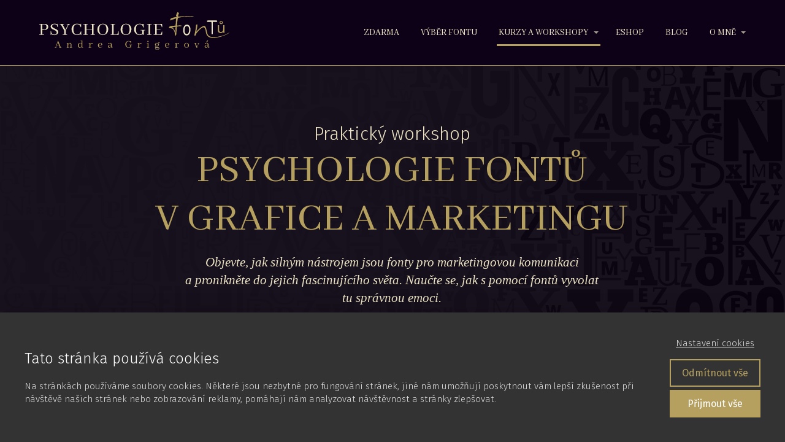

--- FILE ---
content_type: text/html; charset=UTF-8
request_url: https://psychologiefontu.cz/kurzy-prednasky/workshop-fonty-v-marketingu/
body_size: 24868
content:
<!DOCTYPE html>
<html lang="cs">
	<head>
		<meta charset="UTF-8"/>
		<meta http-equiv="X-UA-Compatible" content="IE=edge"/>
		<meta name="viewport" content="width=device-width, initial-scale=1">
		<title>Workshop Fonty v marketingu | Psychologie fontů</title>

		<meta name='robots' content='max-image-preview:large' />
	<style>img:is([sizes="auto" i], [sizes^="auto," i]) { contain-intrinsic-size: 3000px 1500px }</style>
	<link rel="alternate" type="application/rss+xml" title="Psychologie fontů &raquo; RSS komentářů pro Workshop Fonty v&nbsp;marketingu" href="https://psychologiefontu.cz/kurzy-prednasky/workshop-fonty-v-marketingu/feed/" />
<script type="text/javascript">
/* <![CDATA[ */
window._wpemojiSettings = {"baseUrl":"https:\/\/s.w.org\/images\/core\/emoji\/15.0.3\/72x72\/","ext":".png","svgUrl":"https:\/\/s.w.org\/images\/core\/emoji\/15.0.3\/svg\/","svgExt":".svg","source":{"concatemoji":"https:\/\/psychologiefontu.cz\/wp-includes\/js\/wp-emoji-release.min.js?ver=6.7.4"}};
/*! This file is auto-generated */
!function(i,n){var o,s,e;function c(e){try{var t={supportTests:e,timestamp:(new Date).valueOf()};sessionStorage.setItem(o,JSON.stringify(t))}catch(e){}}function p(e,t,n){e.clearRect(0,0,e.canvas.width,e.canvas.height),e.fillText(t,0,0);var t=new Uint32Array(e.getImageData(0,0,e.canvas.width,e.canvas.height).data),r=(e.clearRect(0,0,e.canvas.width,e.canvas.height),e.fillText(n,0,0),new Uint32Array(e.getImageData(0,0,e.canvas.width,e.canvas.height).data));return t.every(function(e,t){return e===r[t]})}function u(e,t,n){switch(t){case"flag":return n(e,"\ud83c\udff3\ufe0f\u200d\u26a7\ufe0f","\ud83c\udff3\ufe0f\u200b\u26a7\ufe0f")?!1:!n(e,"\ud83c\uddfa\ud83c\uddf3","\ud83c\uddfa\u200b\ud83c\uddf3")&&!n(e,"\ud83c\udff4\udb40\udc67\udb40\udc62\udb40\udc65\udb40\udc6e\udb40\udc67\udb40\udc7f","\ud83c\udff4\u200b\udb40\udc67\u200b\udb40\udc62\u200b\udb40\udc65\u200b\udb40\udc6e\u200b\udb40\udc67\u200b\udb40\udc7f");case"emoji":return!n(e,"\ud83d\udc26\u200d\u2b1b","\ud83d\udc26\u200b\u2b1b")}return!1}function f(e,t,n){var r="undefined"!=typeof WorkerGlobalScope&&self instanceof WorkerGlobalScope?new OffscreenCanvas(300,150):i.createElement("canvas"),a=r.getContext("2d",{willReadFrequently:!0}),o=(a.textBaseline="top",a.font="600 32px Arial",{});return e.forEach(function(e){o[e]=t(a,e,n)}),o}function t(e){var t=i.createElement("script");t.src=e,t.defer=!0,i.head.appendChild(t)}"undefined"!=typeof Promise&&(o="wpEmojiSettingsSupports",s=["flag","emoji"],n.supports={everything:!0,everythingExceptFlag:!0},e=new Promise(function(e){i.addEventListener("DOMContentLoaded",e,{once:!0})}),new Promise(function(t){var n=function(){try{var e=JSON.parse(sessionStorage.getItem(o));if("object"==typeof e&&"number"==typeof e.timestamp&&(new Date).valueOf()<e.timestamp+604800&&"object"==typeof e.supportTests)return e.supportTests}catch(e){}return null}();if(!n){if("undefined"!=typeof Worker&&"undefined"!=typeof OffscreenCanvas&&"undefined"!=typeof URL&&URL.createObjectURL&&"undefined"!=typeof Blob)try{var e="postMessage("+f.toString()+"("+[JSON.stringify(s),u.toString(),p.toString()].join(",")+"));",r=new Blob([e],{type:"text/javascript"}),a=new Worker(URL.createObjectURL(r),{name:"wpTestEmojiSupports"});return void(a.onmessage=function(e){c(n=e.data),a.terminate(),t(n)})}catch(e){}c(n=f(s,u,p))}t(n)}).then(function(e){for(var t in e)n.supports[t]=e[t],n.supports.everything=n.supports.everything&&n.supports[t],"flag"!==t&&(n.supports.everythingExceptFlag=n.supports.everythingExceptFlag&&n.supports[t]);n.supports.everythingExceptFlag=n.supports.everythingExceptFlag&&!n.supports.flag,n.DOMReady=!1,n.readyCallback=function(){n.DOMReady=!0}}).then(function(){return e}).then(function(){var e;n.supports.everything||(n.readyCallback(),(e=n.source||{}).concatemoji?t(e.concatemoji):e.wpemoji&&e.twemoji&&(t(e.twemoji),t(e.wpemoji)))}))}((window,document),window._wpemojiSettings);
/* ]]> */
</script>
<style id='wp-emoji-styles-inline-css' type='text/css'>

	img.wp-smiley, img.emoji {
		display: inline !important;
		border: none !important;
		box-shadow: none !important;
		height: 1em !important;
		width: 1em !important;
		margin: 0 0.07em !important;
		vertical-align: -0.1em !important;
		background: none !important;
		padding: 0 !important;
	}
</style>
<link rel='stylesheet' id='wp-block-library-css' href='https://psychologiefontu.cz/wp-includes/css/dist/block-library/style.min.css?ver=6.7.4' type='text/css' media='all' />
<style id='classic-theme-styles-inline-css' type='text/css'>
/*! This file is auto-generated */
.wp-block-button__link{color:#fff;background-color:#32373c;border-radius:9999px;box-shadow:none;text-decoration:none;padding:calc(.667em + 2px) calc(1.333em + 2px);font-size:1.125em}.wp-block-file__button{background:#32373c;color:#fff;text-decoration:none}
</style>
<style id='global-styles-inline-css' type='text/css'>
:root{--wp--preset--aspect-ratio--square: 1;--wp--preset--aspect-ratio--4-3: 4/3;--wp--preset--aspect-ratio--3-4: 3/4;--wp--preset--aspect-ratio--3-2: 3/2;--wp--preset--aspect-ratio--2-3: 2/3;--wp--preset--aspect-ratio--16-9: 16/9;--wp--preset--aspect-ratio--9-16: 9/16;--wp--preset--color--black: #000000;--wp--preset--color--cyan-bluish-gray: #abb8c3;--wp--preset--color--white: #ffffff;--wp--preset--color--pale-pink: #f78da7;--wp--preset--color--vivid-red: #cf2e2e;--wp--preset--color--luminous-vivid-orange: #ff6900;--wp--preset--color--luminous-vivid-amber: #fcb900;--wp--preset--color--light-green-cyan: #7bdcb5;--wp--preset--color--vivid-green-cyan: #00d084;--wp--preset--color--pale-cyan-blue: #8ed1fc;--wp--preset--color--vivid-cyan-blue: #0693e3;--wp--preset--color--vivid-purple: #9b51e0;--wp--preset--gradient--vivid-cyan-blue-to-vivid-purple: linear-gradient(135deg,rgba(6,147,227,1) 0%,rgb(155,81,224) 100%);--wp--preset--gradient--light-green-cyan-to-vivid-green-cyan: linear-gradient(135deg,rgb(122,220,180) 0%,rgb(0,208,130) 100%);--wp--preset--gradient--luminous-vivid-amber-to-luminous-vivid-orange: linear-gradient(135deg,rgba(252,185,0,1) 0%,rgba(255,105,0,1) 100%);--wp--preset--gradient--luminous-vivid-orange-to-vivid-red: linear-gradient(135deg,rgba(255,105,0,1) 0%,rgb(207,46,46) 100%);--wp--preset--gradient--very-light-gray-to-cyan-bluish-gray: linear-gradient(135deg,rgb(238,238,238) 0%,rgb(169,184,195) 100%);--wp--preset--gradient--cool-to-warm-spectrum: linear-gradient(135deg,rgb(74,234,220) 0%,rgb(151,120,209) 20%,rgb(207,42,186) 40%,rgb(238,44,130) 60%,rgb(251,105,98) 80%,rgb(254,248,76) 100%);--wp--preset--gradient--blush-light-purple: linear-gradient(135deg,rgb(255,206,236) 0%,rgb(152,150,240) 100%);--wp--preset--gradient--blush-bordeaux: linear-gradient(135deg,rgb(254,205,165) 0%,rgb(254,45,45) 50%,rgb(107,0,62) 100%);--wp--preset--gradient--luminous-dusk: linear-gradient(135deg,rgb(255,203,112) 0%,rgb(199,81,192) 50%,rgb(65,88,208) 100%);--wp--preset--gradient--pale-ocean: linear-gradient(135deg,rgb(255,245,203) 0%,rgb(182,227,212) 50%,rgb(51,167,181) 100%);--wp--preset--gradient--electric-grass: linear-gradient(135deg,rgb(202,248,128) 0%,rgb(113,206,126) 100%);--wp--preset--gradient--midnight: linear-gradient(135deg,rgb(2,3,129) 0%,rgb(40,116,252) 100%);--wp--preset--font-size--small: 13px;--wp--preset--font-size--medium: 20px;--wp--preset--font-size--large: 36px;--wp--preset--font-size--x-large: 42px;--wp--preset--spacing--20: 0.44rem;--wp--preset--spacing--30: 0.67rem;--wp--preset--spacing--40: 1rem;--wp--preset--spacing--50: 1.5rem;--wp--preset--spacing--60: 2.25rem;--wp--preset--spacing--70: 3.38rem;--wp--preset--spacing--80: 5.06rem;--wp--preset--shadow--natural: 6px 6px 9px rgba(0, 0, 0, 0.2);--wp--preset--shadow--deep: 12px 12px 50px rgba(0, 0, 0, 0.4);--wp--preset--shadow--sharp: 6px 6px 0px rgba(0, 0, 0, 0.2);--wp--preset--shadow--outlined: 6px 6px 0px -3px rgba(255, 255, 255, 1), 6px 6px rgba(0, 0, 0, 1);--wp--preset--shadow--crisp: 6px 6px 0px rgba(0, 0, 0, 1);}:where(.is-layout-flex){gap: 0.5em;}:where(.is-layout-grid){gap: 0.5em;}body .is-layout-flex{display: flex;}.is-layout-flex{flex-wrap: wrap;align-items: center;}.is-layout-flex > :is(*, div){margin: 0;}body .is-layout-grid{display: grid;}.is-layout-grid > :is(*, div){margin: 0;}:where(.wp-block-columns.is-layout-flex){gap: 2em;}:where(.wp-block-columns.is-layout-grid){gap: 2em;}:where(.wp-block-post-template.is-layout-flex){gap: 1.25em;}:where(.wp-block-post-template.is-layout-grid){gap: 1.25em;}.has-black-color{color: var(--wp--preset--color--black) !important;}.has-cyan-bluish-gray-color{color: var(--wp--preset--color--cyan-bluish-gray) !important;}.has-white-color{color: var(--wp--preset--color--white) !important;}.has-pale-pink-color{color: var(--wp--preset--color--pale-pink) !important;}.has-vivid-red-color{color: var(--wp--preset--color--vivid-red) !important;}.has-luminous-vivid-orange-color{color: var(--wp--preset--color--luminous-vivid-orange) !important;}.has-luminous-vivid-amber-color{color: var(--wp--preset--color--luminous-vivid-amber) !important;}.has-light-green-cyan-color{color: var(--wp--preset--color--light-green-cyan) !important;}.has-vivid-green-cyan-color{color: var(--wp--preset--color--vivid-green-cyan) !important;}.has-pale-cyan-blue-color{color: var(--wp--preset--color--pale-cyan-blue) !important;}.has-vivid-cyan-blue-color{color: var(--wp--preset--color--vivid-cyan-blue) !important;}.has-vivid-purple-color{color: var(--wp--preset--color--vivid-purple) !important;}.has-black-background-color{background-color: var(--wp--preset--color--black) !important;}.has-cyan-bluish-gray-background-color{background-color: var(--wp--preset--color--cyan-bluish-gray) !important;}.has-white-background-color{background-color: var(--wp--preset--color--white) !important;}.has-pale-pink-background-color{background-color: var(--wp--preset--color--pale-pink) !important;}.has-vivid-red-background-color{background-color: var(--wp--preset--color--vivid-red) !important;}.has-luminous-vivid-orange-background-color{background-color: var(--wp--preset--color--luminous-vivid-orange) !important;}.has-luminous-vivid-amber-background-color{background-color: var(--wp--preset--color--luminous-vivid-amber) !important;}.has-light-green-cyan-background-color{background-color: var(--wp--preset--color--light-green-cyan) !important;}.has-vivid-green-cyan-background-color{background-color: var(--wp--preset--color--vivid-green-cyan) !important;}.has-pale-cyan-blue-background-color{background-color: var(--wp--preset--color--pale-cyan-blue) !important;}.has-vivid-cyan-blue-background-color{background-color: var(--wp--preset--color--vivid-cyan-blue) !important;}.has-vivid-purple-background-color{background-color: var(--wp--preset--color--vivid-purple) !important;}.has-black-border-color{border-color: var(--wp--preset--color--black) !important;}.has-cyan-bluish-gray-border-color{border-color: var(--wp--preset--color--cyan-bluish-gray) !important;}.has-white-border-color{border-color: var(--wp--preset--color--white) !important;}.has-pale-pink-border-color{border-color: var(--wp--preset--color--pale-pink) !important;}.has-vivid-red-border-color{border-color: var(--wp--preset--color--vivid-red) !important;}.has-luminous-vivid-orange-border-color{border-color: var(--wp--preset--color--luminous-vivid-orange) !important;}.has-luminous-vivid-amber-border-color{border-color: var(--wp--preset--color--luminous-vivid-amber) !important;}.has-light-green-cyan-border-color{border-color: var(--wp--preset--color--light-green-cyan) !important;}.has-vivid-green-cyan-border-color{border-color: var(--wp--preset--color--vivid-green-cyan) !important;}.has-pale-cyan-blue-border-color{border-color: var(--wp--preset--color--pale-cyan-blue) !important;}.has-vivid-cyan-blue-border-color{border-color: var(--wp--preset--color--vivid-cyan-blue) !important;}.has-vivid-purple-border-color{border-color: var(--wp--preset--color--vivid-purple) !important;}.has-vivid-cyan-blue-to-vivid-purple-gradient-background{background: var(--wp--preset--gradient--vivid-cyan-blue-to-vivid-purple) !important;}.has-light-green-cyan-to-vivid-green-cyan-gradient-background{background: var(--wp--preset--gradient--light-green-cyan-to-vivid-green-cyan) !important;}.has-luminous-vivid-amber-to-luminous-vivid-orange-gradient-background{background: var(--wp--preset--gradient--luminous-vivid-amber-to-luminous-vivid-orange) !important;}.has-luminous-vivid-orange-to-vivid-red-gradient-background{background: var(--wp--preset--gradient--luminous-vivid-orange-to-vivid-red) !important;}.has-very-light-gray-to-cyan-bluish-gray-gradient-background{background: var(--wp--preset--gradient--very-light-gray-to-cyan-bluish-gray) !important;}.has-cool-to-warm-spectrum-gradient-background{background: var(--wp--preset--gradient--cool-to-warm-spectrum) !important;}.has-blush-light-purple-gradient-background{background: var(--wp--preset--gradient--blush-light-purple) !important;}.has-blush-bordeaux-gradient-background{background: var(--wp--preset--gradient--blush-bordeaux) !important;}.has-luminous-dusk-gradient-background{background: var(--wp--preset--gradient--luminous-dusk) !important;}.has-pale-ocean-gradient-background{background: var(--wp--preset--gradient--pale-ocean) !important;}.has-electric-grass-gradient-background{background: var(--wp--preset--gradient--electric-grass) !important;}.has-midnight-gradient-background{background: var(--wp--preset--gradient--midnight) !important;}.has-small-font-size{font-size: var(--wp--preset--font-size--small) !important;}.has-medium-font-size{font-size: var(--wp--preset--font-size--medium) !important;}.has-large-font-size{font-size: var(--wp--preset--font-size--large) !important;}.has-x-large-font-size{font-size: var(--wp--preset--font-size--x-large) !important;}
:where(.wp-block-post-template.is-layout-flex){gap: 1.25em;}:where(.wp-block-post-template.is-layout-grid){gap: 1.25em;}
:where(.wp-block-columns.is-layout-flex){gap: 2em;}:where(.wp-block-columns.is-layout-grid){gap: 2em;}
:root :where(.wp-block-pullquote){font-size: 1.5em;line-height: 1.6;}
</style>
<link rel='stylesheet' id='mailerlite_forms.css-css' href='https://psychologiefontu.cz/wp-content/plugins/official-mailerlite-sign-up-forms/assets/css/mailerlite_forms.css?ver=1.7.13' type='text/css' media='all' />
<link rel='stylesheet' id='mioweb_content_css-css' href='https://psychologiefontu.cz/wp-content/themes/mioweb3/modules/mioweb/css/content.css?ver=1743063779' type='text/css' media='all' />
<style id='akismet-widget-style-inline-css' type='text/css'>

			.a-stats {
				--akismet-color-mid-green: #357b49;
				--akismet-color-white: #fff;
				--akismet-color-light-grey: #f6f7f7;

				max-width: 350px;
				width: auto;
			}

			.a-stats * {
				all: unset;
				box-sizing: border-box;
			}

			.a-stats strong {
				font-weight: 600;
			}

			.a-stats a.a-stats__link,
			.a-stats a.a-stats__link:visited,
			.a-stats a.a-stats__link:active {
				background: var(--akismet-color-mid-green);
				border: none;
				box-shadow: none;
				border-radius: 8px;
				color: var(--akismet-color-white);
				cursor: pointer;
				display: block;
				font-family: -apple-system, BlinkMacSystemFont, 'Segoe UI', 'Roboto', 'Oxygen-Sans', 'Ubuntu', 'Cantarell', 'Helvetica Neue', sans-serif;
				font-weight: 500;
				padding: 12px;
				text-align: center;
				text-decoration: none;
				transition: all 0.2s ease;
			}

			/* Extra specificity to deal with TwentyTwentyOne focus style */
			.widget .a-stats a.a-stats__link:focus {
				background: var(--akismet-color-mid-green);
				color: var(--akismet-color-white);
				text-decoration: none;
			}

			.a-stats a.a-stats__link:hover {
				filter: brightness(110%);
				box-shadow: 0 4px 12px rgba(0, 0, 0, 0.06), 0 0 2px rgba(0, 0, 0, 0.16);
			}

			.a-stats .count {
				color: var(--akismet-color-white);
				display: block;
				font-size: 1.5em;
				line-height: 1.4;
				padding: 0 13px;
				white-space: nowrap;
			}
		
</style>
<link rel='stylesheet' id='ve-content-style-css' href='https://psychologiefontu.cz/wp-content/themes/mioweb3/style.css?ver=1743063779' type='text/css' media='all' />
<script type="text/javascript" src="https://psychologiefontu.cz/wp-includes/js/jquery/jquery.min.js?ver=3.7.1" id="jquery-core-js"></script>
<script type="text/javascript" src="https://psychologiefontu.cz/wp-includes/js/jquery/jquery-migrate.min.js?ver=3.4.1" id="jquery-migrate-js"></script>
<link rel="https://api.w.org/" href="https://psychologiefontu.cz/wp-json/" /><link rel="alternate" title="JSON" type="application/json" href="https://psychologiefontu.cz/wp-json/wp/v2/pages/3939" /><link rel="EditURI" type="application/rsd+xml" title="RSD" href="https://psychologiefontu.cz/xmlrpc.php?rsd" />
<link rel='shortlink' href='https://psychologiefontu.cz/?p=3939' />
<link rel="alternate" title="oEmbed (JSON)" type="application/json+oembed" href="https://psychologiefontu.cz/wp-json/oembed/1.0/embed?url=https%3A%2F%2Fpsychologiefontu.cz%2Fkurzy-prednasky%2Fworkshop-fonty-v-marketingu%2F" />
<link rel="alternate" title="oEmbed (XML)" type="text/xml+oembed" href="https://psychologiefontu.cz/wp-json/oembed/1.0/embed?url=https%3A%2F%2Fpsychologiefontu.cz%2Fkurzy-prednasky%2Fworkshop-fonty-v-marketingu%2F&#038;format=xml" />
            <!-- MailerLite Universal -->
            <script>
                (function (m, a, i, l, e, r) {
                    m['MailerLiteObject'] = e;

                    function f() {
                        var c = {a: arguments, q: []};
                        var r = this.push(c);
                        return "number" != typeof r ? r : f.bind(c.q);
                    }

                    f.q = f.q || [];
                    m[e] = m[e] || f.bind(f.q);
                    m[e].q = m[e].q || f.q;
                    r = a.createElement(i);
                    var _ = a.getElementsByTagName(i)[0];
                    r.async = 1;
                    r.src = l + '?' + (~~(new Date().getTime() / 10000000));
                    _.parentNode.insertBefore(r, _);
                })(window, document, 'script', 'https://static.mailerlite.com/js/universal.js', 'ml');

                var ml_account = ml('accounts', '1799554', 'n1y1z5c8j5', 'load');
            </script>
            <!-- End MailerLite Universal -->
        <link rel="icon" type="image/png" href="https://psychologiefontu.cz/wp-content/uploads/2017/11/logo-1-150x150.png"><link rel="apple-touch-icon" href="https://psychologiefontu.cz/wp-content/uploads/2017/11/logo-1-150x150.png"><meta property="og:title" content="[WORKSHOP] Fonty v grafice a marketingu"/><meta property="og:image" content="https://psychologiefontu.cz/wp-content/uploads/2020/01/obrazek7.jpg"/><meta property="og:description" content="Získáte jasný a přehledný 8krokový návod k výběru fontu."/><meta property="og:url" content="https://psychologiefontu.cz/kurzy-prednasky/workshop-fonty-v-marketingu/"/><meta property="og:site_name" content="Psychologie fontů"/><meta property="og:locale" content="cs_CZ"/><script type="text/javascript">
		var ajaxurl = "/wp-admin/admin-ajax.php";
		var locale = "cs_CZ";
		var template_directory_uri = "https://psychologiefontu.cz/wp-content/themes/mioweb3";
		</script><link id="mw_gf_Fira_Sans" href="https://fonts.googleapis.com/css?family=Fira+Sans:300,400,500,700&subset=latin,latin-ext&display=swap" rel="stylesheet" type="text/css"><link id="mw_gf_Abhaya_Libre" href="https://fonts.googleapis.com/css?family=Abhaya+Libre:800,400,700&subset=latin,latin-ext&display=swap" rel="stylesheet" type="text/css"><link id="mw_gf_Open_Sans" href="https://fonts.googleapis.com/css?family=Open+Sans:700&subset=latin,latin-ext&display=swap" rel="stylesheet" type="text/css"><style>@font-face { font-family: "Faune"; src: url("/wp-content/uploads/2025/10/Faune-TextRegular-1.otf"); font-style: normal; font-weight: 400; }</style><style>#header{background: rgba(13, 1, 23, 1);border-bottom: 1px solid #b5a05f;}#site_title{font-size: 20px;font-family: 'Abhaya Libre';color: #b5a05f;font-weight: 400;}#site_title img{max-width:310px;}.mw_header .menu > li > a{font-size: 15px;font-family: 'Abhaya Libre';font-weight: 400;text-transform: uppercase}.header_nav_container nav .menu > li > a, .mw_header_icons a{color:#ebe2c3;}.menu_style_h3 .menu > li:after, .menu_style_h4 .menu > li:after{color:#ebe2c3;}#mobile_nav{color:#ebe2c3;}#mobile_nav svg{fill:#ebe2c3;}.mw_to_cart svg{fill:#ebe2c3;}.header_nav_container .sub-menu{background-color:#b5a05f;}.menu_style_h6 .menu,.menu_style_h6 .mw_header_right_menu,.menu_style_h7 .header_nav_fullwidth_container,.menu_style_h6 #mobile_nav,.menu_style_h7 #mobile_nav{background-color:#575757;}.mw_to_cart:hover svg{fill:#b5a05f;}.menu_style_h1 .menu > li.current-menu-item a, .menu_style_h1 .menu > li.current-page-ancestor > a, .menu_style_h3 .menu > li.current-menu-item a, .menu_style_h3 .menu > li.current-page-ancestor > a, .menu_style_h4 .menu > li.current-menu-item a, .menu_style_h4 .menu > li.current-page-ancestor > a, .menu_style_h8 .menu > li.current-menu-item a, .menu_style_h9 .menu > li.current-menu-item a, .mw_header_icons a:hover, .menu_style_h1 .menu > li:hover > a, .menu_style_h3 .menu > li:hover > a, .menu_style_h4 .menu > li:hover > a, .menu_style_h8 .menu > li:hover > a, .menu_style_h9 .menu > li:hover > a{color:#b5a05f;}.menu_style_h2 li span{background-color:#b5a05f;}#mobile_nav:hover{color:#b5a05f;}#mobile_nav:hover svg{fill:#b5a05f;}.menu_style_h5 .menu > li:hover > a, .menu_style_h5 .menu > li.current-menu-item > a, .menu_style_h5 .menu > li.current-page-ancestor > a, .menu_style_h5 .menu > li.current_page_parent > a, .menu_style_h5 .menu > li:hover > a:before{background-color:#b5a05f;}.menu_style_h5 .sub-menu{background-color:#b5a05f;}.menu_style_h6 .menu > li:hover > a, .menu_style_h6 .menu > li.current-menu-item > a, .menu_style_h6 .menu > li.current-page-ancestor > a, .menu_style_h6 .menu > li.current_page_parent > a, .menu_style_h7 .menu > li:hover > a, .menu_style_h7 .menu > li.current-menu-item > a, .menu_style_h7 .menu > li.current-page-ancestor > a, .menu_style_h7 .menu > li.current_page_parent > a{background-color:#b5a05f;}.menu_style_h6 .sub-menu, .menu_style_h7 .sub-menu{background-color:#b5a05f;}.mw_header_icons{font-size:20px;}body:not(.page_with_transparent_header) .row_height_full{min-height:calc(100vh - 106.458px);}.page_with_transparent_header .visual_content_main:not(.mw_transparent_header_padding) > .row:first-child .row_fix_width, .page_with_transparent_header .visual_content_main:not(.mw_transparent_header_padding) .mw_page_builder_content > .row:nth-child(2) .row_fix_width{padding-top:86.458px;}.page_with_transparent_header .visual_content_main:not(.mw_transparent_header_padding) > .row:first-child .miocarousel .row_fix_width, .page_with_transparent_header .visual_content_main:not(.mw_transparent_header_padding) .mw_page_builder_content > .row:nth-child(2) .miocarousel .row_fix_width{padding-top:116.458px;}.page_with_transparent_header #wrapper > .empty_content, .page_with_transparent_header .mw_transparent_header_padding{padding-top:106.458px;}#cms_footer_4933row_0.row_text_custom{}#cms_footer_4933row_0{background: rgba(219, 204, 153, 1);}#cms_footer_4933row_0.row_padding_custom{padding-top:20px;padding-bottom:20px;}#cms_footer_4933element_0_0_0 > .element_content{padding-bottom:0px;}#cms_footer_4933element_0_0_0 .in_element_content{font-size: 14px;color: #000000;}#cms_footer_4933element_0_0_0 .element_text_style_2{background:rgba(232,232,232,1);}#cms_footer_4933element_0_0_1 > .element_content{}#cms_footer_4933element_0_0_1 .in_element_content{font-size: 14px;color: #000000;}#cms_footer_4933element_0_0_1 .element_text_style_2{background:rgba(232,232,232,1);}#cms_footer_4933row_1.row_text_custom{}#cms_footer_4933row_1{background: rgba(13, 1, 23, 1);}#cms_footer_4933row_1.row_padding_custom{padding-top:0px;padding-bottom:0px;}#cms_footer_4933element_1_0_0 > .element_content{}#cms_footer_4933element_1_0_0 .in_element_content{font-size: 14px;}#cms_footer_4933element_1_0_0 .element_text_style_2{background:rgba(232,232,232,1);}#footer .footer_end{font-size: 15px;color: #7a7a7a;}#row_0.row_text_custom{}#row_0{}#row_0.row_padding_custom{padding-top:50px;padding-bottom:50px;}#element_0_0_0 > .element_content{padding-bottom:0px;max-width:684px;padding-top:0px;}#element_0_0_0 .ve_title{font-size: 30px;font-family: 'Fira Sans';color: #ebe2c3;font-weight: 300;line-height: 1.4;}#element_0_0_1 > .element_content{padding-bottom:0px;padding-top:0px;}#element_0_0_1 .ve_title{font-size: 66px;color: #b5a05f;line-height: 1.2;}#element_0_0_2 > .element_content{padding-bottom:0px;max-width:684px;padding-top:16px;}#element_0_0_2 .ve_title{font-size: 21px;font-family: 'Georgia';color: #ebe2c3;font-weight: normal;line-height: 1.4;}#element_0_0_3 > .element_content{padding-bottom:0px;padding-top:57px;}#element_0_0_3 .element_image_overlay_icon_container{background-color:rgba(0,0,0,0.3);}#element_0_0_3 .element_image_container img{object-position:50% 50%;}#row_1.row_text_custom{}#row_1{background: rgba(235, 226, 195, 1);}#row_1.row_padding_custom{padding-top:50px;padding-bottom:50px;}#element_1_0_0 > .element_content{padding-bottom:32px;padding-top:0px;}#element_1_0_0 .ve_title{font-size: 47px;color: #040008;line-height: 1.3;}#element_1_0_1 > .element_content{max-width:696px;}#element_1_0_1 .mw_element_bullets li{margin-bottom:15px;}#element_1_0_1 .bullet_text{}#element_1_0_1 .bullet_text_title{font-size: 28px;}#element_1_0_1 .bullet_icon svg{width:24px;height:24px;}#element_1_0_1 .bullet_icon{font-size:24px;background-color:#b5a05f;}#element_1_0_2 > .element_content{}#element_1_0_2 .ve_content_first_button.ve_content_button_size_custom{font-size:18px;}#row_2.row_text_custom{}#row_2{}#row_2.row_padding_custom{padding-top:47px;padding-bottom:55px;}#element_2_0_0 > .element_content{padding-top:23px;}#element_2_0_0 .ve_content_testimonial_text{font-size: 28px;color: #ffffff;}#element_2_0_0 .ve_content_testimonial_name{font-size: 17px;color: #ffffff;}#element_2_0_0 .ve_content_testimonial_item_0 img{}#row_3.row_text_custom{}#row_3{background: rgba(235, 226, 195, 1);}#row_3.row_padding_custom{padding-top:58px;padding-bottom:62px;}#element_3_0_0 > .element_content{padding-bottom:8px;padding-top:4px;}#element_3_0_0 .ve_title{font-size: 44px;line-height: 1.2;}#element_3_0_1 > .element_content{padding-bottom:11px;max-width:767px;}#element_3_0_1 .in_element_content{}#element_3_0_1 .element_text_style_2{background:rgba(232,232,232,1);}#element_3_0_2 > .element_content{padding-bottom:0px;padding-top:39px;}#element_3_0_2 .ve_title{font-size: 40px;line-height: 1.2;}#element_3_0_3 > .element_content{padding-top:18px;}#element_3_0_3 .el_it_text h3{font-size: 37px;color: #000000;}#element_3_0_3 .el_it_text .entry_content{color: #000000;}#element_3_0_3 .el_it_background{background-color:#b5a05f;}#element_3_0_3 .el_it_image img{object-position:50% 50%;}#element_3_0_4 > .element_content{padding-top:18px;}#element_3_0_4 .el_it_text h3{font-size: 37px;color: #000000;}#element_3_0_4 .el_it_text .entry_content{color: #000000;}#element_3_0_4 .el_it_background{background-color:#b5a05f;}#element_3_0_4 .el_it_image img{object-position:50% 50%;}#element_3_0_5 > .element_content{padding-top:18px;}#element_3_0_5 .el_it_text h3{font-size: 37px;color: #000000;}#element_3_0_5 .el_it_text .entry_content{color: #000000;}#element_3_0_5 .el_it_background{background-color:#b5a05f;}#element_3_0_5 .el_it_image img{object-position:50% 50%;}#element_3_0_6 > .element_content{padding-top:18px;}#element_3_0_6 .el_it_text h3{font-size: 37px;color: #000000;}#element_3_0_6 .el_it_text .entry_content{color: #000000;}#element_3_0_6 .el_it_background{background-color:#b5a05f;}#element_3_0_6 .el_it_image img{object-position:50% 50%;}#element_3_0_7 > .element_content{padding-top:18px;}#element_3_0_7 .el_it_text h3{font-size: 37px;color: #000000;}#element_3_0_7 .el_it_text .entry_content{color: #000000;}#element_3_0_7 .el_it_background{background-color:#b5a05f;}#element_3_0_7 .el_it_image img{object-position:50% 50%;}#element_3_0_8 > .element_content{padding-bottom:57px;max-width:825px;padding-top:22px;}#element_3_0_8 .in_element_content{}#element_3_0_8 .element_text_style_2{background:rgba(232,232,232,1);}#element_3_0_9 > .element_content{}#element_3_0_9 .ve_content_first_button.ve_content_button_size_custom{font-size:18px;}#row_4.row_text_custom{}#row_4{}#row_4.row_padding_custom{padding-top:30px;padding-bottom:0px;}#element_4_0_0 > .element_content{padding-bottom:65px;max-width:854px;padding-top:39px;}#element_4_0_0 .ve_content_testimonial_text{font-size: 25px;color: #ffffff;}#element_4_0_0 .ve_content_testimonial_name{font-size: 17px;color: #ffffff;}#element_4_0_0 .ve_content_testimonial_item_0 img{}#row_5.row_text_custom{}#row_5{background: rgba(181, 160, 95, 1);}#row_5.row_padding_custom{padding-top:90px;padding-bottom:20px;}#element_5_0_0 > .element_content{padding-bottom:30px;padding-top:0px;}#element_5_0_0 .ve_title{font-size: 43px;color: #040008;line-height: 1.1;}#element_5_0_1 > .element_content{padding-bottom:0px;}#element_5_0_1 .in_element_content{font-size: 50px;font-family: 'Abhaya Libre';color: #bd4c4c;font-weight: 800;}#element_5_0_1 .element_text_style_2{background:rgba(232,232,232,1);}#element_5_0_2 .in_element_content{}#element_5_0_2 .element_text_style_2{background:rgba(232,232,232,1);}#element_5_0_3 > .element_content{padding-bottom:53px;padding-top:45px;}#element_5_0_3 .ve_content_first_button.ve_content_button_size_custom{font-size:18px;}#row_6.row_text_custom{}#row_6{}#row_6.row_padding_custom{padding-top:90px;padding-bottom:20px;}#row_7.row_text_custom{}#row_7{background: rgba(219, 204, 153, 1);}#row_7.row_padding_custom{padding-top:56px;padding-bottom:60px;}#element_7_0_0 > .element_content{padding-bottom:20px;padding-top:0px;}#element_7_0_0 .ve_title{font-size: 42px;color: #040008;line-height: 1.3;}#element_7_0_1 > .element_content{max-width:632px;padding-top:21px;}#element_7_0_1 .mw_element_bullets li{margin-bottom:15px;}#element_7_0_1 .bullet_text{font-size: 19px;}#element_7_0_1 .bullet_text_title{font-size: 30px;color: #000000;}#element_7_0_1 .bullet_icon svg{width:23px;height:23px;fill:#85680a;}#element_7_0_1 .bullet_icon{font-size:23px;border-color:#85680a;color:#85680a;}#row_8.row_text_custom{}#row_8{}#row_8.row_padding_custom{padding-top:90px;padding-bottom:90px;}#element_8_0_0 > .element_content{padding-bottom:16px;max-width:912px;padding-top:29px;}#element_8_0_0 .ve_content_testimonial_text{font-size: 23px;color: #ffffff;}#element_8_0_0 .ve_content_testimonial_name{font-size: 19px;color: #ebe2c3;}#element_8_0_0 .ve_content_testimonial_item_0 img{}#row_9.row_text_custom{}#row_9{background: rgba(181, 160, 95, 1);}#row_9.row_padding_custom{padding-top:0px;padding-bottom:101px;}#element_9_0_0 > .element_content{}#element_9_0_1 > .element_content{padding-bottom:28px;padding-top:32px;}#element_9_0_1 .ve_title{font-size: 45px;color: #040008;line-height: 1.2;}#element_9_0_2 > .element_content{max-width:714px;}#element_9_0_2 .mw_element_bullets li{margin-bottom:15px;}#element_9_0_2 .bullet_text{font-size: 19px;color: #040008;}#element_9_0_2 .bullet_text_title{font-size: 30px;color: #ebe2c3;}#element_9_0_2 .bullet_icon svg{width:23px;height:23px;fill:#ebe2c3;}#element_9_0_2 .bullet_icon{font-size:23px;border-color:#ebe2c3;color:#ebe2c3;}#element_9_0_3 > .element_content{padding-bottom:53px;padding-top:45px;}#element_9_0_3 .ve_content_first_button.ve_content_button_size_custom{font-size:18px;}#row_10.row_text_custom{}#row_10{}#row_10.row_padding_custom{padding-top:30px;padding-bottom:0px;}#row_11.row_text_custom{}#row_11{background: rgba(235, 226, 195, 1);}#row_11.row_padding_custom{padding-top:59px;padding-bottom:69px;}#element_11_0_0 > .element_content{padding-bottom:41px;padding-top:0px;}#element_11_0_0 .ve_title{font-size: 40px;color: #85680a;line-height: 1.2;}#element_11_0_1 > .element_content{padding-bottom:0px;padding-top:0px;}#element_11_0_1 .image_gallery_element__item__caption{font-size: 16px;text-align: center;}#element_11_0_1 .image_gallery_element_item_thumb .element_image_overlay_icon_container{background-color:rgba(0, 0, 0, 0.46);}#row_12.row_text_custom{}#row_12{}#row_12.row_padding_custom{padding-top:30px;padding-bottom:0px;}#row_13.row_text_custom{}#row_13{background: rgba(219, 204, 153, 1);}#row_13.row_padding_custom{padding-top:90px;padding-bottom:90px;}#element_13_0_0 > .element_content{padding-bottom:43px;padding-top:0px;}#element_13_0_0 .ve_title{font-size: 40px;color: #85680a;line-height: 1.2;}#element_sub_13_0_1_0_0 > .element_content{max-width:743px;}#element_sub_13_0_1_0_0 .ve_content_testimonial_text{font-size: 15px;}#element_sub_13_0_1_0_0 .ve_content_testimonial_name{}#element_sub_13_0_1_0_0 .ve_content_testimonial_item_0 img{}#element_sub_13_0_1_0_1 > .element_content{max-width:743px;}#element_sub_13_0_1_0_1 .ve_content_testimonial_text{font-size: 15px;}#element_sub_13_0_1_0_1 .ve_content_testimonial_name{}#element_sub_13_0_1_0_1 .ve_content_testimonial_item_0 img{}#element_sub_13_0_1_0_2 > .element_content{max-width:743px;}#element_sub_13_0_1_0_2 .ve_content_testimonial_text{font-size: 15px;}#element_sub_13_0_1_0_2 .ve_content_testimonial_name{}#element_sub_13_0_1_0_2 .ve_content_testimonial_item_0 img{}#element_sub_13_0_1_0_3 > .element_content{max-width:743px;}#element_sub_13_0_1_0_3 .ve_content_testimonial_text{font-size: 15px;}#element_sub_13_0_1_0_3 .ve_content_testimonial_name{}#element_sub_13_0_1_0_3 .ve_content_testimonial_item_0 img{}#element_sub_13_0_1_0_4 > .element_content{}#element_sub_13_0_1_0_4 .ve_content_testimonial_text{font-size: 15px;}#element_sub_13_0_1_0_4 .ve_content_testimonial_name{}#element_sub_13_0_1_0_4 .ve_content_testimonial_item_0 img{}#element_sub_13_0_1_0_5 > .element_content{}#element_sub_13_0_1_0_5 .ve_content_testimonial_text{font-size: 15px;}#element_sub_13_0_1_0_5 .ve_content_testimonial_name{}#element_sub_13_0_1_0_5 .ve_content_testimonial_item_0 img{}#element_sub_13_0_1_1_0 > .element_content{}#element_sub_13_0_1_1_0 .ve_content_testimonial_text{font-size: 15px;}#element_sub_13_0_1_1_0 .ve_content_testimonial_name{}#element_sub_13_0_1_1_0 .ve_content_testimonial_item_0 img{}#element_sub_13_0_1_1_1 > .element_content{max-width:591px;}#element_sub_13_0_1_1_1 .ve_content_testimonial_text{font-size: 15px;}#element_sub_13_0_1_1_1 .ve_content_testimonial_name{}#element_sub_13_0_1_1_1 .ve_content_testimonial_item_0 img{}#element_sub_13_0_1_1_2 > .element_content{max-width:591px;}#element_sub_13_0_1_1_2 .ve_content_testimonial_text{font-size: 15px;}#element_sub_13_0_1_1_2 .ve_content_testimonial_name{}#element_sub_13_0_1_1_2 .ve_content_testimonial_item_0 img{}#element_sub_13_0_1_1_3 > .element_content{}#element_sub_13_0_1_1_3 .ve_content_testimonial_text{font-size: 15px;}#element_sub_13_0_1_1_3 .ve_content_testimonial_name{}#element_sub_13_0_1_1_3 .ve_content_testimonial_item_0 img{}#element_sub_13_0_1_1_4 > .element_content{}#element_sub_13_0_1_1_4 .ve_content_testimonial_text{font-size: 15px;}#element_sub_13_0_1_1_4 .ve_content_testimonial_name{}#element_sub_13_0_1_1_4 .ve_content_testimonial_item_0 img{}#element_sub_13_0_1_1_5 > .element_content{max-width:673px;}#element_sub_13_0_1_1_5 .ve_content_testimonial_text{font-size: 15px;}#element_sub_13_0_1_1_5 .ve_content_testimonial_name{}#element_sub_13_0_1_1_5 .ve_content_testimonial_item_0 img{}#element_13_0_2 > .element_content{padding-bottom:53px;padding-top:45px;}#element_13_0_2 .ve_content_first_button.ve_content_button_size_custom{font-size:18px;}#row_14.row_text_custom{}#row_14{background: rgba(13, 1, 23, 1);border-top:1px solid #b5a05f;}#row_14.row_padding_custom{padding-top:37px;padding-bottom:0px;}#element_14_0_0 > .element_content{padding-bottom:0px;padding-top:0px;}#element_14_0_0 .ve_title{font-size: 40px;color: #b5a05f;line-height: 1.1;}#element_sub_14_0_1_0_0 > .element_content{padding-bottom:0px;padding-top:0px;}#element_sub_14_0_1_0_0 .ve_title{font-size: 33px;color: #ffffff;line-height: 1.1;}#element_sub_14_0_1_0_1 > .element_content{padding-bottom:0px;padding-top:17px;}#element_sub_14_0_1_0_1 .in_element_content{}#element_sub_14_0_1_0_1 .element_text_style_2{background:rgba(232,232,232,1);}#element_14_0_1 > .element_content{padding-bottom:0px;padding-top:40px;}#element_14_0_1 .ve_content_block{background-color:rgba(1, 0, 16, 1);border: 1px solid #b5a05f;}#element_14_0_1 .ve_content_block_content{padding:40px;}#element_14_0_1 .ve_content_block_title{font-size: 20px;text-align: center;background-color:rgba(238, 238, 238, 1);border-bottom:1px solid rgba(221, 221, 221, 1);}#element_14_1_0 > .element_content{padding-bottom:0px;padding-top:0px;}#element_14_1_0 .element_image_overlay_icon_container{background-color:rgba(0,0,0,0.3);}#element_14_1_0 .element_image_container img{object-position:50% 50%;}#row_15.row_text_custom{}#row_15{}#row_15.row_padding_custom{padding-top:30px;padding-bottom:0px;}#row_16.row_text_custom{}#row_16{background: rgba(235, 226, 195, 1);}#row_16.row_padding_custom{padding-top:90px;padding-bottom:90px;}#element_16_0_0 > .element_content{padding-bottom:0px;padding-top:0px;}#element_16_0_0 .ve_title{font-size: 40px;color: #85680a;line-height: 1.1;}#element_16_0_1 > .element_content{max-width:725px;padding-top:25px;}#element_16_0_1 .faq_element_bg{background-color:#ffffff;}#element_16_0_1 .ve_faq_question{font-size: 20px;}#element_16_0_1 .ve_faq_answer{}#element_16_0_2 > .element_content{padding-bottom:0px;padding-top:0px;}#element_16_0_2 .ve_title{font-size: 28px;color: #85680a;line-height: 1.1;}#element_16_0_3 > .element_content{padding-bottom:0px;padding-top:0px;}#element_16_0_3 .in_element_content{}#element_16_0_3 .element_text_style_2{background:rgba(232,232,232,1);}#row_17.row_text_custom{}#row_17{}#row_17.row_padding_custom{padding-top:30px;padding-bottom:0px;}.ve_content_button_style_basic{font-family: 'Fira Sans';font-weight: 400;color:#ffffff;background: rgba(120, 103, 42, 1);-moz-border-radius: 8px;-webkit-border-radius: 8px;-khtml-border-radius: 8px;border-radius: 8px;padding: calc(1em - 0px) 1.3em calc(1em - 0px) 1.3em;}.ve_content_button_style_basic .ve_button_subtext{}.ve_content_button_style_basic:hover{color:#ffffff;background: #605222;}.ve_content_button_style_inverse{color:#ffffff;-moz-border-radius: 8px;-webkit-border-radius: 8px;-khtml-border-radius: 8px;border-radius: 8px;border-color:#ffffff;padding: calc(1.1em - 2px) 1.8em calc(1.1em - 2px) 1.8em;}.ve_content_button_style_inverse .ve_button_subtext{}.ve_content_button_style_inverse:hover{color:#ffffff;background: rgba(120, 103, 42, 1);border-color:#78672a;}.ve_content_button_style_3{color:#ffffff;background: rgba(133, 104, 10, 1);-moz-border-radius: 0px;-webkit-border-radius: 0px;-khtml-border-radius: 0px;border-radius: 0px;padding: calc(1.1em - 1px) 1.7em calc(1.1em - 1px) 1.7em;}.ve_content_button_style_3 .ve_button_subtext{}.ve_content_button_style_3:hover{color:#ffffff;background: #6a5308;}.ve_content_button_style_4{font-family: 'Fira Sans';font-weight: 500;color:#ffffff;background: rgba(192, 0, 0, 1);-moz-border-radius: 8px;-webkit-border-radius: 8px;-khtml-border-radius: 8px;border-radius: 8px;padding: calc(1.1em - 1px) 1.7em calc(1.1em - 1px) 1.7em;}.ve_content_button_style_4 .ve_button_subtext{}.ve_content_button_style_4:hover{color:#ffffff;}.ve_content_button_style_5{font-family: 'Fira Sans';font-weight: 400;color:#ffffff;background: rgba(133, 104, 10, 1);-moz-border-radius: 8px;-webkit-border-radius: 8px;-khtml-border-radius: 8px;border-radius: 8px;padding: calc(1em - 0px) 1.2em calc(1em - 0px) 1.2em;}.ve_content_button_style_5 .ve_button_subtext{}.ve_content_button_style_5:hover{color:#ffffff;background: #6a5308;}.ve_content_button_style_6{font-family: 'Fira Sans';font-weight: 400;color:#ffffff;background: rgba(194, 172, 93, 1);-moz-border-radius: 8px;-webkit-border-radius: 8px;-khtml-border-radius: 8px;border-radius: 8px;padding: calc(1em - 0px) 1.2em calc(1em - 0px) 1.2em;}.ve_content_button_style_6 .ve_button_subtext{}.ve_content_button_style_6:hover{color:#ffffff;background: #9b8a4a;}.ve_content_button_style_7{font-family: 'Fira Sans';font-weight: 400;color:#85680a;-moz-border-radius: 8px;-webkit-border-radius: 8px;-khtml-border-radius: 8px;border-radius: 8px;border-color:#85680a;border-width:2px;padding: calc(1em - 2px) 1.2em calc(1em - 2px) 1.2em;}.ve_content_button_style_7 .ve_button_subtext{}.ve_content_button_style_7:hover{color:#ffffff;background: rgba(133, 104, 10, 1);border-color:#85680a;}.ve_content_button_style_8{font-family: 'Fira Sans';font-weight: 500;color:#ffffff;background: rgba(120, 103, 42, 1);-moz-border-radius: 0px;-webkit-border-radius: 0px;-khtml-border-radius: 0px;border-radius: 0px;padding: calc(1.2em - 0px) 2em calc(1.2em - 0px) 2em;}.ve_content_button_style_8 .ve_button_subtext{}.ve_content_button_style_8:hover{color:#ffffff;background: #605222;}.ve_content_button_style_9{color:#b5a05f;-moz-border-radius: 8px;-webkit-border-radius: 8px;-khtml-border-radius: 8px;border-radius: 8px;border-color:#b5a05f;padding: calc(1.1em - 2px) 1.8em calc(1.1em - 2px) 1.8em;}.ve_content_button_style_9 .ve_button_subtext{}.ve_content_button_style_9:hover{color:#b5a05f;background: rgba(235, 30, 71, 1);border-color:#eb1e47;}.ve_content_button_style_10{font-family: 'News Cycle';font-weight: normal;color:#ffffff;background: rgba(192, 0, 0, 1);-moz-border-radius: 8px;-webkit-border-radius: 8px;-khtml-border-radius: 8px;border-radius: 8px;padding: calc(1.1em - 1px) 1.7em calc(1.1em - 1px) 1.7em;}.ve_content_button_style_10 .ve_button_subtext{}.ve_content_button_style_10:hover{color:#ffffff;background: #9a0000;}.ve_content_button_style_11{font-family: 'Abhaya Libre';font-weight: 400;color:#ffffff;background: rgba(133, 104, 10, 1);-moz-border-radius: 8px;-webkit-border-radius: 8px;-khtml-border-radius: 8px;border-radius: 8px;padding: calc(1em - 0px) 1.2em calc(1em - 0px) 1.2em;}.ve_content_button_style_11 .ve_button_subtext{}.ve_content_button_style_11:hover{color:#ffffff;background: #6a5308;}.ve_content_button_style_12{font-family: 'Abhaya Libre';font-weight: 400;color:#ffffff;background: rgba(194, 172, 93, 1);-moz-border-radius: 8px;-webkit-border-radius: 8px;-khtml-border-radius: 8px;border-radius: 8px;padding: calc(1em - 0px) 1.2em calc(1em - 0px) 1.2em;}.ve_content_button_style_12 .ve_button_subtext{}.ve_content_button_style_12:hover{color:#ffffff;background: #9b8a4a;}.ve_content_button_style_13{font-family: 'Faune';font-weight: 400;color:#fcf1db;background: rgba(151, 8, 12, 1);-moz-border-radius: 8px;-webkit-border-radius: 8px;-khtml-border-radius: 8px;border-radius: 8px;padding: calc(1.0em - 1px) 1.2em calc(1.0em - 1px) 1.2em;}.ve_content_button_style_13 .ve_button_subtext{}.ve_content_button_style_13:hover{color:#fcf1db;background: #79060a;}.ve_content_button_style_14{font-family: 'Fira Sans';font-weight: 400;color:#ffffff;background: rgba(133, 104, 10, 1);-moz-border-radius: 8px;-webkit-border-radius: 8px;-khtml-border-radius: 8px;border-radius: 8px;padding: calc(1em - 0px) 1.2em calc(1em - 0px) 1.2em;}.ve_content_button_style_14 .ve_button_subtext{}.ve_content_button_style_14:hover{color:#ffffff;background: rgba(151, 8, 12, 1);}.ve_content_button_style_15{font-family: 'Faune';font-weight: 400;color:#ffffff;background: rgba(151, 8, 12, 1);-moz-border-radius: 8px;-webkit-border-radius: 8px;-khtml-border-radius: 8px;border-radius: 8px;padding: calc(1.3em - 1px) 2.0em calc(1.3em - 1px) 2.0em;}.ve_content_button_style_15 .ve_button_subtext{}.ve_content_button_style_15:hover{color:#ffffff;background: #79060a;}.ve_content_button_style_16{font-family: 'Faune';font-weight: 400;color:#ffffff;background: rgba(133, 104, 10, 1);-moz-border-radius: 8px;-webkit-border-radius: 8px;-khtml-border-radius: 8px;border-radius: 8px;padding: calc(1em - 1px) 1.2em calc(1em - 1px) 1.2em;}.ve_content_button_style_16 .ve_button_subtext{}.ve_content_button_style_16:hover{color:#ffffff;background: #6a5308;}.ve_content_button_style_17{font-family: 'Faune';font-weight: 400;color:#ffffff;background: rgba(194, 172, 93, 1);-moz-border-radius: 8px;-webkit-border-radius: 8px;-khtml-border-radius: 8px;border-radius: 8px;padding: calc(1.3em - 1px) 2.0em calc(1.3em - 1px) 2.0em;}.ve_content_button_style_17 .ve_button_subtext{}.ve_content_button_style_17:hover{color:#ffffff;background: #9b8a4a;}body{background-color:#0d0117;font-size: 19px;font-family: 'Fira Sans';color: #111111;font-weight: 300;}.row_text_auto.light_color{color:#111111;}.row_text_default{color:#111111;}.row .light_color{color:#111111;}.row .text_default{color:#111111;}a{color:#9e182c;}.row_text_auto.light_color a:not(.ve_content_button){color:#9e182c;}.row_text_default a:not(.ve_content_button){color:#9e182c;}.row .ve_content_block.text_default a:not(.ve_content_button){color:#9e182c;}a:not(.ve_content_button):hover{color:#9e182c;}.row_text_auto.light_color a:not(.ve_content_button):hover{color:#9e182c;}.row_text_default a:not(.ve_content_button):hover{color:#9e182c;}.row .ve_content_block.text_default a:not(.ve_content_button):hover{color:#9e182c;}.row_text_auto.dark_color{color:#ffffff;}.row_text_invers{color:#ffffff;}.row .text_invers{color:#ffffff;}.row .dark_color:not(.text_default){color:#ffffff;}.blog_entry_content .dark_color:not(.text_default){color:#ffffff;}.row_text_auto.dark_color a:not(.ve_content_button){color:#ffffff;}.row .dark_color:not(.text_default) a:not(.ve_content_button){color:#ffffff;}.row_text_invers a:not(.ve_content_button){color:#ffffff;}.row .ve_content_block.text_invers a:not(.ve_content_button){color:#ffffff;}.row .light_color a:not(.ve_content_button){color:#9e182c;}.row .light_color a:not(.ve_content_button):hover{color:#9e182c;}.title_element_container,.mw_element_items_style_4 .mw_element_item:not(.dark_color) .title_element_container,.mw_element_items_style_7 .mw_element_item:not(.dark_color) .title_element_container,.in_features_element_4 .mw_feature:not(.dark_color) .title_element_container,.in_element_image_text_2 .el_it_text:not(.dark_color) .title_element_container,.in_element_image_text_3 .el_it_text:not(.dark_color) .title_element_container,.entry_content h1,.entry_content h2,.entry_content h3,.entry_content h4,.entry_content h5,.entry_content h6{font-family:Abhaya Libre;font-weight:400;line-height:1.2;color:#85680a;}.subtitle_element_container,.mw_element_items_style_4 .mw_element_item:not(.dark_color) .subtitle_element_container,.mw_element_items_style_7 .mw_element_item:not(.dark_color) .subtitle_element_container,.in_features_element_4 .mw_feature:not(.dark_color) .subtitle_element_container,.in_element_image_text_2 .el_it_text:not(.dark_color) .subtitle_element_container,.in_element_image_text_3 .el_it_text:not(.dark_color) .subtitle_element_container{font-family:Open Sans;font-weight:700;}.entry_content h1{font-size: 50px;}.entry_content h2{font-size: 40px;}.entry_content h3{font-size: 35px;}.entry_content h4{font-size: 30px;}.entry_content h5{font-size: 25px;}.entry_content h6{font-size: 20px;}.row_fix_width,.fix_width,.fixed_width_content .visual_content_main,.row_fixed,.fixed_width_page .visual_content_main,.fixed_width_page header,.fixed_width_page footer,.fixed_narrow_width_page #wrapper,.ve-header-type2 .header_nav_container{max-width:1200px;}.body_background_container{background-image: url(https://psychologiefontu.cz/wp-content/uploads/2019/07/pozadi.jpg);background-position: 50% 50%;background-repeat: no-repeat;}.body_background_container .background_overlay{background-color:rgba(7, 0, 13, 0.93);}@media screen and (max-width: 969px) {#cms_footer_4933row_0.row_padding_custom{}#cms_footer_4933element_0_0_0 > .element_content{padding-top:0px;}#cms_footer_4933element_0_0_1 > .element_content{padding-top:0px;}#cms_footer_4933row_1.row_padding_custom{}#cms_footer_4933element_1_0_0 > .element_content{padding-top:0px;}#row_0.row_padding_custom{}#element_0_0_0 > .element_content{padding-top:0px;}#element_0_0_0 .ve_title{}#element_0_0_1 > .element_content{padding-top:0px;}#element_0_0_1 .ve_title{}#element_0_0_2 > .element_content{padding-top:0px;}#element_0_0_2 .ve_title{}#element_0_0_3 > .element_content{padding-top:0px;}#row_1.row_padding_custom{}#element_1_0_0 > .element_content{padding-top:0px;}#element_1_0_0 .ve_title{}#element_1_0_1 > .element_content{padding-top:0px;}#element_1_0_2 > .element_content{padding-top:0px;}#row_2.row_padding_custom{}#element_2_0_0 > .element_content{padding-top:0px;}#row_3.row_padding_custom{}#element_3_0_0 > .element_content{padding-top:0px;}#element_3_0_0 .ve_title{}#element_3_0_1 > .element_content{padding-top:0px;}#element_3_0_2 > .element_content{padding-top:0px;}#element_3_0_2 .ve_title{}#element_3_0_3 > .element_content{padding-top:0px;}#element_3_0_3 .el_it_text h3{}#element_3_0_3 .el_it_text .entry_content{}#element_3_0_4 > .element_content{padding-top:0px;}#element_3_0_4 .el_it_text h3{}#element_3_0_4 .el_it_text .entry_content{}#element_3_0_5 > .element_content{padding-top:0px;}#element_3_0_5 .el_it_text h3{}#element_3_0_5 .el_it_text .entry_content{}#element_3_0_6 > .element_content{padding-top:0px;}#element_3_0_6 .el_it_text h3{}#element_3_0_6 .el_it_text .entry_content{}#element_3_0_7 > .element_content{padding-top:0px;}#element_3_0_7 .el_it_text h3{}#element_3_0_7 .el_it_text .entry_content{}#element_3_0_8 > .element_content{padding-top:0px;}#element_3_0_9 > .element_content{padding-top:0px;}#row_4.row_padding_custom{}#element_4_0_0 > .element_content{padding-top:0px;}#row_5.row_padding_custom{}#element_5_0_0 > .element_content{padding-top:0px;}#element_5_0_0 .ve_title{}#element_5_0_1 > .element_content{padding-top:0px;}#element_5_0_3 > .element_content{padding-top:0px;}#row_6.row_padding_custom{}#row_7.row_padding_custom{}#element_7_0_0 > .element_content{padding-top:0px;}#element_7_0_0 .ve_title{}#element_7_0_1 > .element_content{padding-top:0px;}#row_8.row_padding_custom{}#element_8_0_0 > .element_content{padding-top:0px;}#row_9.row_padding_custom{}#element_9_0_0 > .element_content{padding-top:0px;}#element_9_0_1 > .element_content{padding-top:0px;}#element_9_0_1 .ve_title{}#element_9_0_2 > .element_content{padding-top:0px;}#element_9_0_3 > .element_content{padding-top:0px;}#row_10.row_padding_custom{}#row_11.row_padding_custom{}#element_11_0_0 > .element_content{padding-top:0px;}#element_11_0_0 .ve_title{}#element_11_0_1 > .element_content{padding-top:0px;}#row_12.row_padding_custom{}#row_13.row_padding_custom{}#element_13_0_0 > .element_content{padding-top:0px;}#element_13_0_0 .ve_title{}#element_sub_13_0_1_0_0 > .element_content{padding-top:0px;}#element_sub_13_0_1_0_1 > .element_content{padding-top:0px;}#element_sub_13_0_1_0_2 > .element_content{padding-top:0px;}#element_sub_13_0_1_0_3 > .element_content{padding-top:0px;}#element_sub_13_0_1_0_4 > .element_content{padding-top:0px;}#element_sub_13_0_1_0_5 > .element_content{padding-top:0px;}#element_sub_13_0_1_1_0 > .element_content{padding-top:0px;}#element_sub_13_0_1_1_1 > .element_content{padding-top:0px;}#element_sub_13_0_1_1_2 > .element_content{padding-top:0px;}#element_sub_13_0_1_1_3 > .element_content{padding-top:0px;}#element_sub_13_0_1_1_4 > .element_content{padding-top:0px;}#element_sub_13_0_1_1_5 > .element_content{padding-top:0px;}#element_13_0_2 > .element_content{padding-top:0px;}#row_14.row_padding_custom{}#element_14_0_0 > .element_content{padding-top:0px;}#element_14_0_0 .ve_title{}#element_sub_14_0_1_0_0 > .element_content{padding-top:0px;}#element_sub_14_0_1_0_0 .ve_title{}#element_sub_14_0_1_0_1 > .element_content{padding-top:0px;}#row_15.row_padding_custom{}#row_16.row_padding_custom{}#element_16_0_0 > .element_content{padding-top:0px;}#element_16_0_0 .ve_title{}#element_16_0_1 > .element_content{padding-top:0px;}#element_16_0_2 > .element_content{padding-top:0px;}#element_16_0_2 .ve_title{}#element_16_0_3 > .element_content{padding-top:0px;}#row_17.row_padding_custom{}}@media screen and (max-width: 767px) {#cms_footer_4933row_0.row_padding_custom{}#cms_footer_4933element_0_0_0 > .element_content{padding-top:0px;}#cms_footer_4933element_0_0_1 > .element_content{padding-top:0px;}#cms_footer_4933row_1.row_padding_custom{}#cms_footer_4933element_1_0_0 > .element_content{padding-top:0px;}#row_0.row_padding_custom{}#element_0_0_0 > .element_content{padding-top:0px;}#element_0_0_0 .ve_title{}#element_0_0_1 > .element_content{padding-top:0px;}#element_0_0_1 .ve_title{font-size:50px;}#element_0_0_2 > .element_content{padding-top:0px;}#element_0_0_2 .ve_title{}#element_0_0_3 > .element_content{padding-top:0px;}#row_1.row_padding_custom{}#element_1_0_0 > .element_content{padding-top:0px;}#element_1_0_0 .ve_title{font-size:35px;}#element_1_0_1 > .element_content{padding-top:0px;}#element_1_0_2 > .element_content{padding-top:0px;}#row_2.row_padding_custom{}#element_2_0_0 > .element_content{padding-top:0px;}#row_3.row_padding_custom{}#element_3_0_0 > .element_content{padding-top:0px;}#element_3_0_0 .ve_title{font-size:35px;}#element_3_0_1 > .element_content{padding-top:0px;}#element_3_0_2 > .element_content{padding-top:0px;}#element_3_0_2 .ve_title{font-size:35px;}#element_3_0_3 > .element_content{padding-top:0px;}#element_3_0_3 .el_it_text h3{}#element_3_0_3 .el_it_text .entry_content{}#element_3_0_4 > .element_content{padding-top:0px;}#element_3_0_4 .el_it_text h3{}#element_3_0_4 .el_it_text .entry_content{}#element_3_0_5 > .element_content{padding-top:0px;}#element_3_0_5 .el_it_text h3{}#element_3_0_5 .el_it_text .entry_content{}#element_3_0_6 > .element_content{padding-top:0px;}#element_3_0_6 .el_it_text h3{}#element_3_0_6 .el_it_text .entry_content{}#element_3_0_7 > .element_content{padding-top:0px;}#element_3_0_7 .el_it_text h3{}#element_3_0_7 .el_it_text .entry_content{}#element_3_0_8 > .element_content{padding-top:0px;}#element_3_0_9 > .element_content{padding-top:0px;}#row_4.row_padding_custom{}#element_4_0_0 > .element_content{padding-top:0px;}#row_5.row_padding_custom{}#element_5_0_0 > .element_content{padding-top:0px;}#element_5_0_0 .ve_title{font-size:35px;}#element_5_0_1 > .element_content{padding-top:0px;}#element_5_0_3 > .element_content{padding-top:0px;}#row_6.row_padding_custom{}#row_7.row_padding_custom{}#element_7_0_0 > .element_content{padding-top:0px;}#element_7_0_0 .ve_title{font-size:35px;}#element_7_0_1 > .element_content{padding-top:0px;}#row_8.row_padding_custom{}#element_8_0_0 > .element_content{padding-top:0px;}#row_9.row_padding_custom{}#element_9_0_0 > .element_content{padding-top:0px;}#element_9_0_1 > .element_content{padding-top:0px;}#element_9_0_1 .ve_title{font-size:35px;}#element_9_0_2 > .element_content{padding-top:0px;}#element_9_0_3 > .element_content{padding-top:0px;}#row_10.row_padding_custom{}#row_11.row_padding_custom{}#element_11_0_0 > .element_content{padding-top:0px;}#element_11_0_0 .ve_title{font-size:35px;}#element_11_0_1 > .element_content{padding-top:0px;}#row_12.row_padding_custom{}#row_13.row_padding_custom{}#element_13_0_0 > .element_content{padding-top:0px;}#element_13_0_0 .ve_title{font-size:35px;}#element_sub_13_0_1_0_0 > .element_content{padding-top:0px;}#element_sub_13_0_1_0_1 > .element_content{padding-top:0px;}#element_sub_13_0_1_0_2 > .element_content{padding-top:0px;}#element_sub_13_0_1_0_3 > .element_content{padding-top:0px;}#element_sub_13_0_1_0_4 > .element_content{padding-top:0px;}#element_sub_13_0_1_0_5 > .element_content{padding-top:0px;}#element_sub_13_0_1_1_0 > .element_content{padding-top:0px;}#element_sub_13_0_1_1_1 > .element_content{padding-top:0px;}#element_sub_13_0_1_1_2 > .element_content{padding-top:0px;}#element_sub_13_0_1_1_3 > .element_content{padding-top:0px;}#element_sub_13_0_1_1_4 > .element_content{padding-top:0px;}#element_sub_13_0_1_1_5 > .element_content{padding-top:0px;}#element_13_0_2 > .element_content{padding-top:0px;}#row_14.row_padding_custom{}#element_14_0_0 > .element_content{padding-top:0px;}#element_14_0_0 .ve_title{font-size:35px;}#element_sub_14_0_1_0_0 > .element_content{padding-top:0px;}#element_sub_14_0_1_0_0 .ve_title{}#element_sub_14_0_1_0_1 > .element_content{padding-top:0px;}#row_15.row_padding_custom{}#row_16.row_padding_custom{}#element_16_0_0 > .element_content{padding-top:0px;}#element_16_0_0 .ve_title{font-size:35px;}#element_16_0_1 > .element_content{padding-top:0px;}#element_16_0_2 > .element_content{padding-top:0px;}#element_16_0_2 .ve_title{}#element_16_0_3 > .element_content{padding-top:0px;}#row_17.row_padding_custom{}}</style><!-- Google Tag Manager -->
<script>(function(w,d,s,l,i){w[l]=w[l]||[];w[l].push({'gtm.start':
new Date().getTime(),event:'gtm.js'});var f=d.getElementsByTagName(s)[0],
j=d.createElement(s),dl=l!='dataLayer'?'&l='+l:'';j.async=true;j.src=
'https://www.googletagmanager.com/gtm.js?id='+i+dl;f.parentNode.insertBefore(j,f);
})(window,document,'script','dataLayer','GTM-PKX98M8');</script>
<!-- End Google Tag Manager --><!-- Facebook Pixel Code -->
<script>
!function(f,b,e,v,n,t,s){if(f.fbq)return;n=f.fbq=function(){n.callMethod?
n.callMethod.apply(n,arguments):n.queue.push(arguments)};if(!f._fbq)f._fbq=n;
n.push=n;n.loaded=!0;n.version='2.0';n.queue=[];t=b.createElement(e);t.async=!0;
t.src=v;s=b.getElementsByTagName(e)[0];s.parentNode.insertBefore(t,s)}(window,
document,'script','https://connect.facebook.net/en_US/fbevents.js');
fbq('init', '508285619339175'); // Insert your pixel ID here.
fbq('track', 'PageView');
</script>
<noscript><img height="1" width="1" style="display:none"
src="https://www.facebook.com/tr?id=508285619339175&ev=PageView&noscript=1"
/></noscript>
<!-- DO NOT MODIFY -->
<!-- End Facebook Pixel Code --><!-- Facebook Pixel Code -->
<script>
!function(f,b,e,v,n,t,s)
{if(f.fbq)return;n=f.fbq=function(){n.callMethod?
n.callMethod.apply(n,arguments):n.queue.push(arguments)};
if(!f._fbq)f._fbq=n;n.push=n;n.loaded=!0;n.version='2.0';
n.queue=[];t=b.createElement(e);t.async=!0;
t.src=v;s=b.getElementsByTagName(e)[0];
s.parentNode.insertBefore(t,s)}(window,document,'script',
'https://connect.facebook.net/en_US/fbevents.js');
 fbq('init', '2102765929860916'); 
fbq('track', 'PageView');
</script>
<noscript>
 <img height="1" width="1" 
src="https://www.facebook.com/tr?id=2102765929860916&ev=PageView
&noscript=1"/>
</noscript>
<!-- End Facebook Pixel Code -->
<link rel="preconnect" href="https://fonts.googleapis.com">
<link rel="preconnect" href="https://fonts.gstatic.com" crossorigin>
<link href="https://fonts.googleapis.com/css2?family=Fira+Sans:ital,wght@1,100;1,200;1,300;1,400;1,500;1,600;1,700;1,800;1,900&family=Lexend:wght@300;400;600;700&family=Roboto:ital,wght@0,300;1,300&family=Spectral:ital@0;1&display=swap" rel="stylesheet">

	</head>
<body class="page-template-default page page-id-3939 page-parent page-child parent-pageid-3099 ve_list_style1 desktop_view">
<div id="wrapper">
<header><div id="header" class="mw_header ve-header-type1 menu_style_h2 menu_active_color_dark menu_submenu_bg_dark header_menu_align_right"><div class="header_background_container background_container "><div class="background_overlay"></div></div><div id="header_in" class="fix_width">		<a href="https://psychologiefontu.cz" id="site_title" title="Psychologie fontů">
		<img src="https://psychologiefontu.cz/wp-content/uploads/2024/02/psychologie-fontu-logo-4.svg" class="" alt="Psychologie fontů" decoding="async" />		</a>
		
		<a href="#" id="mobile_nav">
			<div class="mobile_nav_inner">
				<span>MENU</span>
				<svg role="img">
					<use xlink:href="https://psychologiefontu.cz/wp-content/themes/mioweb3/library/visualeditor/images/ui_icons/symbol-defs.svg#icon-menu"></use>
				</svg>
			</div>
		</a>
		<div class="header_nav_container">
			<nav>
				<div id="mobile_nav_close"><svg role="img" ><use xlink:href="https://psychologiefontu.cz/wp-content/themes/mioweb3/library/visualeditor/images/ui_icons/symbol-defs.svg#icon-x"></use></svg></div><div class="mw_header_menu_container"><div class="mw_header_menu_wrap"><ul id="menu-menu-2024" class="menu"><li id="menu-item-15561" class="menu-item menu-item-type-post_type menu-item-object-page menu-item-15561"><a href="https://psychologiefontu.cz/zdarma/">ZDARMA</a><span></span></li>
<li id="menu-item-15570" class="menu-item menu-item-type-custom menu-item-object-custom menu-item-15570"><a href="https://psychologiefontu.cz/vyber-fontu/">VÝBĚR FONTU</a><span></span></li>
<li id="menu-item-15562" class="menu-item menu-item-type-post_type menu-item-object-page current-page-ancestor menu-item-has-children menu-item-15562"><a href="https://psychologiefontu.cz/kurzy-prednasky/">KURZY A&nbsp;WORKSHOPY</a><span></span>
<ul class="sub-menu">
	<li id="menu-item-15694" class="menu-item menu-item-type-post_type menu-item-object-page current-page-ancestor menu-item-15694"><a href="https://psychologiefontu.cz/kurzy-prednasky/">Kurzy a&nbsp;workshopy</a><span></span></li>
	<li id="menu-item-15695" class="menu-item menu-item-type-post_type menu-item-object-page menu-item-15695"><a href="https://psychologiefontu.cz/kurzy-prednasky/pro-firmy/">Nabídka pro firmy</a><span></span></li>
</ul>
</li>
<li id="menu-item-15705" class="menu-item menu-item-type-post_type menu-item-object-page menu-item-15705"><a href="https://psychologiefontu.cz/eshop/">ESHOP</a><span></span></li>
<li id="menu-item-15564" class="menu-item menu-item-type-post_type menu-item-object-page menu-item-15564"><a href="https://psychologiefontu.cz/blog/">BLOG</a><span></span></li>
<li id="menu-item-15565" class="menu-item menu-item-type-post_type menu-item-object-page menu-item-has-children menu-item-15565"><a href="https://psychologiefontu.cz/o-mne/">O MNĚ</a><span></span>
<ul class="sub-menu">
	<li id="menu-item-15566" class="menu-item menu-item-type-post_type menu-item-object-page menu-item-15566"><a href="https://psychologiefontu.cz/kontakt-2/">Kontakt</a><span></span></li>
	<li id="menu-item-15568" class="menu-item menu-item-type-post_type menu-item-object-page menu-item-15568"><a href="https://psychologiefontu.cz/reference/">Reference</a><span></span></li>
</ul>
</li>
</ul></div>				</div>

			</nav>

			</div></div></div></header><div class="visual_content  visual_content_main "><div id="row_0" class="row row_basic row_content row_basic ve_valign_top row_height_default row_padding_big row_text_auto light_color" ><div class="row_background_container background_container "><div class="background_overlay"></div></div><div class="row_fix_width"><div class="col col-one col-first col-last"><div  id="element_0_0_0"  class="element_container title_element_container "><div  class="element_content element_align_center"><div class="ve_title ve_title_style_1"><p style="text-align: center;">Praktický workshop</p>
</div><div class="cms_clear"></div></div></div><div  id="element_0_0_1"  class="element_container title_element_container "><div  class="element_content element_align_center"><div class="ve_title ve_title_style_1"><h1 style="text-align: center;">PSYCHOLOGIE FONTŮ<br />V GRAFICE A&nbsp;MARKETINGU</h1>
</div><div class="cms_clear"></div></div></div><div  id="element_0_0_2"  class="element_container title_element_container "><div  class="element_content element_align_center"><div class="ve_title ve_title_style_1"><p style="text-align: center;"><em>Objevte, jak silným nástrojem jsou fonty pro marketingovou komunikaci a&nbsp;pronikněte do&nbsp;jejich fascinujícího světa. Naučte se, jak s&nbsp;pomocí fontů vyvolat tu správnou emoci.</em></p>
</div><div class="cms_clear"></div></div></div><div  id="element_0_0_3"  class="element_container image_element_container "><div  class="element_content element_align_center"><div class="element_image element_image_1 ve_center "><div class="element_image_container element_image_container_inline  element_image_container_jpg" ><img width="400" height="153" src="https://psychologiefontu.cz/wp-content/uploads/2020/01/obrazek5-2.jpg" class="" alt="" sizes="auto, (min-width: 400px) 400px, (min-width:767px) 100vw, (min-width:400px) 400px, 90vw" loading="lazy" decoding="async" srcset="https://psychologiefontu.cz/wp-content/uploads/2020/01/obrazek5-2.jpg 1280w, https://psychologiefontu.cz/wp-content/uploads/2020/01/obrazek5-2-300x115.jpg 300w, https://psychologiefontu.cz/wp-content/uploads/2020/01/obrazek5-2-768x295.jpg 768w, https://psychologiefontu.cz/wp-content/uploads/2020/01/obrazek5-2-1024x393.jpg 1024w, https://psychologiefontu.cz/wp-content/uploads/2020/01/obrazek5-2-970x372.jpg 970w, https://psychologiefontu.cz/wp-content/uploads/2020/01/obrazek5-2-461x177.jpg 461w, https://psychologiefontu.cz/wp-content/uploads/2020/01/obrazek5-2-297x114.jpg 297w, https://psychologiefontu.cz/wp-content/uploads/2020/01/obrazek5-2-213x82.jpg 213w, https://psychologiefontu.cz/wp-content/uploads/2020/01/obrazek5-2-171x66.jpg 171w" /></div></div><div class="cms_clear"></div></div></div></div></div></div><div id="row_1" class="row row_fixed row_content row_basic ve_valign_top row_height_default row_padding_custom row_text_auto light_color" ><div class="row_background_container background_container "><div class="background_overlay"></div></div><div class="row_fix_width"><div class="col col-one col_1_0 col-first col-last"><div  id="element_1_0_0"  class="element_container title_element_container "><div  class="element_content element_align_center"><div class="ve_title ve_title_style_1"><p style="text-align: center;">PRO KOHO SE WORKSHOP HODÍ?</p>
</div><div class="cms_clear"></div></div></div><div  id="element_1_0_1"  class="element_container bullets_element_container "><div  class="element_content element_align_center"><ul class="in_element_content mw_element_bullets mw_element_bullets_2 dark_bullet_color"><li class="mw_bullet_item mw_bullet_item_1 mw_bullet_item_wtitle"><div class="bullet_icon"><svg role="img"><use xlink:href="https://psychologiefontu.cz/wp-content/themes/mioweb3/library/visualeditor/images/icons/content-icons.svg#icon-right2"></use></svg></div><div class="bullet_text"><div  class="bullet_text_title title_element_container">Pro markeťáky a&nbsp;markeťačky,</div><div  class="bullet_text_text">kteří komunikují s&nbsp;grafiky a&nbsp;chtějí mít jasno v&nbsp;tom, jak ve výběru fontů postupovat, aby měli argumenty pro grafiky i&nbsp;klienty.</div></div></li><li class="mw_bullet_item mw_bullet_item_2 mw_bullet_item_wtitle"><div class="bullet_icon"><svg role="img"><use xlink:href="https://psychologiefontu.cz/wp-content/themes/mioweb3/library/visualeditor/images/icons/content-icons.svg#icon-right2"></use></svg></div><div class="bullet_text"><div  class="bullet_text_title title_element_container">Pro grafiky a&nbsp;grafičky,</div><div  class="bullet_text_text">kteří vybírají fonty intuitivně, ale chtěli by získat pevnou půdu pod nohama a&nbsp;argumenty pro svůj výběr.</div></div></li><li class="mw_bullet_item mw_bullet_item_3 mw_bullet_item_wtitle"><div class="bullet_icon"><svg role="img"><use xlink:href="https://psychologiefontu.cz/wp-content/themes/mioweb3/library/visualeditor/images/icons/content-icons.svg#icon-right2"></use></svg></div><div class="bullet_text"><div  class="bullet_text_title title_element_container">Pro brand manažery a&nbsp;manažerky,</div><div  class="bullet_text_text">kteří mají na&nbsp;starosti fonty coby součást vizuální identity.</div></div></li></ul></div></div><div  id="element_1_0_2"  class="element_container button_element_container "><div  class="element_content element_align_center"><div class="in_element_content in_element_content_button in_element_content_button_center"><a class="ve_content_first_button ve_content_button_type_1 ve_content_button_style_basic ve_content_button_size_medium ve_content_button ve_content_button_center"  href="#terminy" ><div><span class="ve_but_text">NEJBLIŽŠÍ TERMÍNY</span></div></a></div></div></div></div></div></div><div id="row_2" class="row row_fixed row_content row_basic ve_valign_top row_height_default row_padding_custom row_text_auto light_color" ><div class="row_background_container background_container "><div class="background_overlay"></div></div><div class="row_fix_width"><div class="col col-one col_2_0 col-first col-last"><div  id="element_2_0_0"  class="element_container testimonials_element_container "><div  class="element_content element_align_center"><div class="in_element_content  ve_content_testimonial ve_content_testimonial_s4 ve_content_testimonial_5 cols cols-1" ><div class="mw_element_row"><div class="col col-one ve_content_testimonial_item ve_content_testimonial_item_0   wimg"><blockquote class=""><div class="ve_content_testimonial_img_container rounded "><div class="mw_image_ratio mw_image_ratio_11 "><img width="171" height="160" src="https://psychologiefontu.cz/wp-content/uploads/2019/07/MADLA-171x160.png" class="" alt="" sizes="auto, (min-width: 150px) 150px, (min-width:767px) 100vw, (min-width:150px) 150px, 90vw" loading="lazy" decoding="async" srcset="https://psychologiefontu.cz/wp-content/uploads/2019/07/MADLA-171x160.png 171w, https://psychologiefontu.cz/wp-content/uploads/2019/07/MADLA-300x281.png 300w, https://psychologiefontu.cz/wp-content/uploads/2019/07/MADLA.png 370w, https://psychologiefontu.cz/wp-content/uploads/2019/07/MADLA-297x279.png 297w, https://psychologiefontu.cz/wp-content/uploads/2019/07/MADLA-213x200.png 213w" /></div></div><div class="ve_content_testimonial_text ">"Velmi doporučuji všem, kdo pracují se značkou, připravují strategie nebo posuzují tištěné či on-line marketingové materiály."</div><div class="ve_content_testimonial_author"><div class="ve_content_testimonial_name"><span class="ve_content_testimonial_author_name">MADLA ČEVELOVÁ - marketingová čarodejnice</span><span  class="ve_content_testimonial_company">www.cevelova.cz</span></div><div class="cms_clear"></div></div></blockquote></div></div></div><div class="cms_clear"></div></div></div></div></div></div><div id="row_3" class="row row_fixed row_content row_basic ve_valign_top row_height_default row_padding_custom row_text_auto light_color" ><div class="row_background_container background_container "><div class="background_overlay"></div></div><div class="row_fix_width"><div class="col col-one col_3_0 col-first col-last"><div  id="element_3_0_0"  class="element_container title_element_container "><div  class="element_content element_align_center"><div class="ve_title ve_title_style_1"><h2 style="text-align: center;">NÁPLŇ WORKSHOPU</h2>
</div><div class="cms_clear"></div></div></div><div  id="element_3_0_1"  class="element_container text_element_container "><div  class="element_content element_align_center"><div class="in_element_content entry_content ve_content_text ve_text ve_text_style_1 element_text_size_medium element_text_style_1 element_text_li" ><p style="text-align: center;"><strong>5 HODIN TEORIE I&nbsp;PRAKTICKÝCH CVIČENÍ.</strong> Skvělý mix AHA momentů, teorie a&nbsp;zážitků. Budete v&nbsp;kůži grafika, markeťáka i&nbsp;klienta. Nejenom, že pochopíte, v&nbsp;čem je síla fontů, ale naučíte se tuto sílu používat. Naučíte se fonty vědomě vybírat. Budete umět obléci texty klientovi na&nbsp;míru a&nbsp;vzbudit emoce, které přitáhnou nebo odradí klienty. </p>
</div></div></div><div  id="element_3_0_2"  class="element_container title_element_container "><div  class="element_content element_align_center"><div class="ve_title ve_title_style_1"><h2 style="text-align: center;">HARMONOGRAM:</h2>
</div><div class="cms_clear"></div></div></div><div  id="element_3_0_3"  class="element_container image_text_element_container "><div  class="element_content element_align_center"><div class="in_element_content in_element_image_text in_element_image_text_1 in_element_image_text_is_three ve_valign_center  "><div class="el_it_image col-three"><img width="461" height="346" src="https://psychologiefontu.cz/wp-content/uploads/2019/08/Snímek3-461x346.jpg" class="" alt="" sizes="auto, (min-width: 1200px) 400px, (min-width:767px) 34vw, 90vw" loading="lazy" decoding="async" srcset="https://psychologiefontu.cz/wp-content/uploads/2019/08/Snímek3-461x346.jpg 461w, https://psychologiefontu.cz/wp-content/uploads/2019/08/Snímek3-300x225.jpg 300w, https://psychologiefontu.cz/wp-content/uploads/2019/08/Snímek3-768x576.jpg 768w, https://psychologiefontu.cz/wp-content/uploads/2019/08/Snímek3-297x223.jpg 297w, https://psychologiefontu.cz/wp-content/uploads/2019/08/Snímek3-213x160.jpg 213w, https://psychologiefontu.cz/wp-content/uploads/2019/08/Snímek3-171x128.jpg 171w, https://psychologiefontu.cz/wp-content/uploads/2019/08/Snímek3.jpg 960w" /></div><div class="el_it_text el_it_text_second ve_left col-twothree"><div class="el_it_text_wrapper"><h3 class="title_element_container el_it_item" >1. CO JE PSYCHOLOGIE FONTŮ?</h3><div class="entry_content el_it_item" ><p>Co to je a kde se vzala? Kde se s ní potkáváte, kde má význam a jakým způsobem nás ovlivňuje. A jak jí můžete využít?</p></div></div></div></div></div></div><div  id="element_3_0_4"  class="element_container image_text_element_container "><div  class="element_content element_align_center"><div class="in_element_content in_element_image_text in_element_image_text_1 in_element_image_text_is_two ve_valign_center  "><div class="el_it_text el_it_text_first ve_left col-two"><div class="el_it_text_wrapper"><h3 class="title_element_container el_it_item" >2. JAK TO FUNGUJE?</h3><div class="entry_content el_it_item" ><p>Reagují na fonty všichni stejně? Jak můžu vědět, jaký font přitáhne zákazníky? Co se jim asi honí hlavou?</p></div></div></div><div class="el_it_image col-two"><img width="768" height="432" src="https://psychologiefontu.cz/wp-content/uploads/2020/01/Snímek10-768x432.jpg" class="" alt="" sizes="auto, (min-width: 1200px) 600px, (min-width:767px) 50vw, 90vw" loading="lazy" decoding="async" srcset="https://psychologiefontu.cz/wp-content/uploads/2020/01/Snímek10-768x432.jpg 768w, https://psychologiefontu.cz/wp-content/uploads/2020/01/Snímek10-300x169.jpg 300w, https://psychologiefontu.cz/wp-content/uploads/2020/01/Snímek10-1024x576.jpg 1024w, https://psychologiefontu.cz/wp-content/uploads/2020/01/Snímek10-970x546.jpg 970w, https://psychologiefontu.cz/wp-content/uploads/2020/01/Snímek10-461x259.jpg 461w, https://psychologiefontu.cz/wp-content/uploads/2020/01/Snímek10-297x167.jpg 297w, https://psychologiefontu.cz/wp-content/uploads/2020/01/Snímek10-213x120.jpg 213w, https://psychologiefontu.cz/wp-content/uploads/2020/01/Snímek10-171x96.jpg 171w, https://psychologiefontu.cz/wp-content/uploads/2020/01/Snímek10.jpg 1280w" /></div></div></div></div><div  id="element_3_0_5"  class="element_container image_text_element_container "><div  class="element_content element_align_center"><div class="in_element_content in_element_image_text in_element_image_text_1 in_element_image_text_is_two ve_valign_center  "><div class="el_it_image col-two"><img width="768" height="576" src="https://psychologiefontu.cz/wp-content/uploads/2020/01/emoce2-768x576.jpg" class="" alt="" sizes="auto, (min-width: 1200px) 600px, (min-width:767px) 50vw, 90vw" loading="lazy" decoding="async" srcset="https://psychologiefontu.cz/wp-content/uploads/2020/01/emoce2-768x576.jpg 768w, https://psychologiefontu.cz/wp-content/uploads/2020/01/emoce2-300x225.jpg 300w, https://psychologiefontu.cz/wp-content/uploads/2020/01/emoce2-461x346.jpg 461w, https://psychologiefontu.cz/wp-content/uploads/2020/01/emoce2-297x223.jpg 297w, https://psychologiefontu.cz/wp-content/uploads/2020/01/emoce2-213x160.jpg 213w, https://psychologiefontu.cz/wp-content/uploads/2020/01/emoce2-171x128.jpg 171w, https://psychologiefontu.cz/wp-content/uploads/2020/01/emoce2.jpg 960w" /></div><div class="el_it_text el_it_text_second ve_left col-two"><div class="el_it_text_wrapper"><h3 class="title_element_container el_it_item" >3. JAK VZBUDIT EMOCE?</h3><div class="entry_content el_it_item" ><p>Dokážu pracovat s barvami a archetypy, ale jak na to napasovat výběr fontu? Tak, aby vzbudil emoce, které chci?</p></div></div></div></div></div></div><div  id="element_3_0_6"  class="element_container image_text_element_container "><div  class="element_content element_align_center"><div class="in_element_content in_element_image_text in_element_image_text_1 in_element_image_text_is_two ve_valign_center  "><div class="el_it_text el_it_text_first ve_left col-two"><div class="el_it_text_wrapper"><h3 class="title_element_container el_it_item" >4. JAK VYBÍRAT?</h3><div class="entry_content el_it_item" ><p>Existuje konkrétní návod, jak a podle čeho fonty vybírat? <br />Nějaká typologie, které bych se mohl chytit? Na&nbsp;workshopu získáte <strong>8krokový návod</strong>, jak vybrat správný font pro konkrétní použití.</p></div></div></div><div class="el_it_image col-two"><img width="768" height="576" src="https://psychologiefontu.cz/wp-content/uploads/2019/07/Snímek1-768x576.jpg" class="" alt="" sizes="auto, (min-width: 1200px) 600px, (min-width:767px) 50vw, 90vw" loading="lazy" decoding="async" srcset="https://psychologiefontu.cz/wp-content/uploads/2019/07/Snímek1-768x576.jpg 768w, https://psychologiefontu.cz/wp-content/uploads/2019/07/Snímek1-300x225.jpg 300w, https://psychologiefontu.cz/wp-content/uploads/2019/07/Snímek1-461x346.jpg 461w, https://psychologiefontu.cz/wp-content/uploads/2019/07/Snímek1-297x223.jpg 297w, https://psychologiefontu.cz/wp-content/uploads/2019/07/Snímek1-213x160.jpg 213w, https://psychologiefontu.cz/wp-content/uploads/2019/07/Snímek1-171x128.jpg 171w, https://psychologiefontu.cz/wp-content/uploads/2019/07/Snímek1.jpg 960w" /></div></div></div></div><div  id="element_3_0_7"  class="element_container image_text_element_container "><div  class="element_content element_align_center"><div class="in_element_content in_element_image_text in_element_image_text_1 in_element_image_text_is_two ve_valign_center  "><div class="el_it_image col-two"><img width="768" height="432" src="https://psychologiefontu.cz/wp-content/uploads/2020/01/Snímek12-768x432.jpg" class="" alt="" sizes="auto, (min-width: 1200px) 600px, (min-width:767px) 50vw, 90vw" loading="lazy" decoding="async" srcset="https://psychologiefontu.cz/wp-content/uploads/2020/01/Snímek12-768x432.jpg 768w, https://psychologiefontu.cz/wp-content/uploads/2020/01/Snímek12-300x169.jpg 300w, https://psychologiefontu.cz/wp-content/uploads/2020/01/Snímek12-1024x576.jpg 1024w, https://psychologiefontu.cz/wp-content/uploads/2020/01/Snímek12-970x546.jpg 970w, https://psychologiefontu.cz/wp-content/uploads/2020/01/Snímek12-461x259.jpg 461w, https://psychologiefontu.cz/wp-content/uploads/2020/01/Snímek12-297x167.jpg 297w, https://psychologiefontu.cz/wp-content/uploads/2020/01/Snímek12-213x120.jpg 213w, https://psychologiefontu.cz/wp-content/uploads/2020/01/Snímek12-171x96.jpg 171w, https://psychologiefontu.cz/wp-content/uploads/2020/01/Snímek12.jpg 1280w" /></div><div class="el_it_text el_it_text_second ve_left col-two"><div class="el_it_text_wrapper"><h3 class="title_element_container el_it_item" >5. MARKETING</h3><div class="entry_content el_it_item" ><p>Další puzzle do skládačky vizuálního stylu. Osaháte si, jak změna fontu zcela zásadně změní vnímání značky.</p></div></div></div></div></div></div><div  id="element_3_0_8"  class="element_container text_element_container "><div  class="element_content element_align_center"><div class="in_element_content entry_content ve_content_text ve_text ve_text_style_1 element_text_size_medium element_text_style_1 element_text_li" ><p style="text-align: center;">Dostanete do ruky nástroj, <strong>jak fonty vybírat</strong>, porozumíte <strong>třídění fontů podle charakteru</strong>. A&nbsp;hlavně získáte <strong>jednoznačné argumenty</strong>, když bude váznout komunikace s klienty nebo grafiky.</p>
</div></div></div><div  id="element_3_0_9"  class="element_container button_element_container "><div  class="element_content element_align_center"><div class="in_element_content in_element_content_button in_element_content_button_center"><a class="ve_content_first_button ve_content_button_type_1 ve_content_button_style_basic ve_content_button_size_medium ve_content_button ve_content_button_center"  href="#terminy" ><div><span class="ve_but_text">NEJBLIŽŠÍ TERMÍNY</span></div></a></div></div></div></div></div></div><div id="row_4" class="row row_basic row_content row_basic ve_valign_top row_height_default row_padding_custom row_text_auto light_color" ><div class="row_background_container background_container "><div class="background_overlay"></div></div><div class="row_fix_width"><div class="col col-one col_4_0 col-first col-last"><div  id="element_4_0_0"  class="element_container testimonials_element_container "><div  class="element_content element_align_center"><div class="in_element_content  ve_content_testimonial ve_content_testimonial_s4 ve_content_testimonial_5 cols cols-1" ><div class="mw_element_row"><div class="col col-one ve_content_testimonial_item ve_content_testimonial_item_0   wimg"><blockquote class=""><div class="ve_content_testimonial_img_container rounded "><div class="mw_image_ratio mw_image_ratio_11 "><img width="160" height="160" src="https://psychologiefontu.cz/wp-content/uploads/2019/12/nada-moyzesova.jpg" class="" alt="" sizes="auto, (min-width: 150px) 150px, (min-width:767px) 100vw, (min-width:150px) 150px, 90vw" loading="lazy" decoding="async" srcset="https://psychologiefontu.cz/wp-content/uploads/2019/12/nada-moyzesova.jpg 160w, https://psychologiefontu.cz/wp-content/uploads/2019/12/nada-moyzesova-150x150.jpg 150w" /></div></div><div class="ve_content_testimonial_text ">"Ač jsou fonty už roky mým denním chlebem, nenechala jsem fontový workshop ujít.
Byla to parádně interaktivní jízda a&nbsp;všechny nabyté informace jsme si hned vyzkoušeli na&nbsp;celé řadě zábavných her a&nbsp;cvičení. Za&nbsp;sebe můžu vřele doporučit!"</div><div class="ve_content_testimonial_author"><div class="ve_content_testimonial_name"><span class="ve_content_testimonial_author_name">Naďa Moyzesová - grafik, ilustrátor</span><span  class="ve_content_testimonial_company">https://navolnenoze.cz/prezentace/nada-moyzesova/</span></div><div class="cms_clear"></div></div></blockquote></div></div></div><div class="cms_clear"></div></div></div></div></div></div><div id="row_5" class="row row_fixed row_content row_basic ve_valign_top row_height_default row_padding_custom row_text_auto dark_color" ><div class="row_background_container background_container "><div class="background_overlay"></div></div><div class="row_fix_width"><div class="col col-one col_5_0 col-first col-last"><div  id="element_5_0_0"  class="element_container title_element_container "><div id="prihlaska" class="element_content element_align_center"><div class="ve_title ve_title_style_1"><h2 style="text-align: center;">NEJBLIŽŠÍ TERMÍNY ONLINE WORKSHOPU</h2>
</div><div class="cms_clear"></div></div></div><div  id="element_5_0_1"  class="element_container text_element_container "><div  class="element_content element_align_center"><div class="in_element_content entry_content ve_content_text ve_text ve_text_style_1 element_text_size_big element_text_style_1 element_text_li" ><p style="text-align: center;">15. 5. 2023 9:00-14:30</p>
</div></div></div><div  id="element_5_0_2"  class="element_container text_element_container "><div  class="element_content "><div class="in_element_content entry_content ve_content_text ve_text ve_text_style_1 element_text_size_medium element_text_style_1 element_text_li" ><p style="text-align: center;">živý a&nbsp;interaktivní, bez záznamu </p>
</div></div></div><div  id="element_5_0_3"  class="element_container button_element_container "><div  class="element_content element_align_center"><div class="in_element_content in_element_content_button in_element_content_button_center"><a class="ve_content_first_button ve_content_button_type_1 ve_content_button_style_basic ve_content_button_size_medium ve_content_button ve_content_button_center"  href="https://psychologiefontu.cz/workshop/objednavka-workshop-fonty-v-marketingu/" ><div><span class="ve_but_text">PŘIHLÁSIT SE NA&nbsp;WORKSHOP</span></div></a></div></div></div></div></div><a id="terminy" class="mw_row_anchor"></a></div><div id="row_6" class="row row_fixed row_content row_basic ve_valign_top row_height_default row_padding_custom row_text_auto light_color" ><div class="row_background_container background_container "><div class="background_overlay"></div></div><div class="row_fix_width"><div class="col col-one col_6_0 empty_col col-first col-last"></div></div><a id="terminy" class="mw_row_anchor"></a></div><div id="row_7" class="row row_fixed row_content row_basic ve_valign_top row_height_default row_padding_custom row_text_auto light_color" ><div class="row_background_container background_container "><div class="background_overlay"></div></div><div class="row_fix_width"><div class="col col-one col_7_0 col-first col-last"><div  id="element_7_0_0"  class="element_container title_element_container "><div  class="element_content element_align_center"><div class="ve_title ve_title_style_1"><h2 style="text-align: center;">DÍKY WORKSHOPU ZÍSKÁTE:</h2>
</div><div class="cms_clear"></div></div></div><div  id="element_7_0_1"  class="element_container bullets_element_container "><div  class="element_content element_align_center"><ul class="in_element_content mw_element_bullets mw_element_bullets_3 dark_bullet_color"><li class="mw_bullet_item mw_bullet_item_1 mw_bullet_item_wtitle"><div class="bullet_icon">1</div><div class="bullet_text"><div  class="bullet_text_title title_element_container"><b>Konkrétní argumenty</b> pro komunikaci s&nbsp;klientem/grafikem/markeťákem.</div><div  class="bullet_text_text">Budete umět přesně vyjádřit, co od fontu potřebujete a&nbsp;odůvodnit jeho použití. Vyhnete se nekonečným tahanicím typu "ten, který navrhujete, se mi nelíbí, ale nevím, jaký se mi líbí".</div></div></li><li class="mw_bullet_item mw_bullet_item_2 mw_bullet_item_wtitle"><div class="bullet_icon">2</div><div class="bullet_text"><div  class="bullet_text_title title_element_container">Další nástroj <b>budování značky</b></div><div  class="bullet_text_text">Psychologii barev už používáte, teď budete vědomě využívat i&nbsp;psychologii fontů. Víte, že právě font vyhrál Obamovi volby?</div></div></li><li class="mw_bullet_item mw_bullet_item_3 mw_bullet_item_wtitle"><div class="bullet_icon">3</div><div class="bullet_text"><div  class="bullet_text_title title_element_container"><b>Cestu k&nbsp;emocím </b>cílové skupiny</div><div  class="bullet_text_text">Nebudete fonty vybírat intuitivně, ale vědomě a&nbsp;cíleně podle toho, jaké mají u&nbsp;cílové skupiny vyvolat emoce.</div></div></li><li class="mw_bullet_item mw_bullet_item_4 mw_bullet_item_wtitle"><div class="bullet_icon">4</div><div class="bullet_text"><div  class="bullet_text_title title_element_container"><b> Sebejistotu</b></div><div  class="bullet_text_text">Až budete příště vybírat fonty, hodnotit grafické návrhy nebo připravovat tištěné i&nbsp;online materiály.</div></div></li></ul></div></div></div></div></div><div id="row_8" class="row row_fixed row_content row_basic ve_valign_top row_height_default row_padding_small row_text_auto light_color" ><div class="row_background_container background_container "><div class="background_overlay"></div></div><div class="row_fix_width"><div class="col col-one col_8_0 col-first col-last"><div  id="element_8_0_0"  class="element_container testimonials_element_container "><div  class="element_content element_align_center"><div class="in_element_content  ve_content_testimonial ve_content_testimonial_s4 ve_content_testimonial_5 cols cols-1" ><div class="mw_element_row"><div class="col col-one ve_content_testimonial_item ve_content_testimonial_item_0  "><blockquote class=""><div class="ve_content_testimonial_text ">"Dostal jsem něco, co jsem absolutně nečekal. Koncentrovaná nálož informací během 5 hodin. Největší radost mám z&nbsp;toho, že volbu písma teď umím odůvodnit sám sobě, natož ostatním. A&nbsp;taky jsem získal skvělý návod, jak v&nbsp;8 krocích "zvolit" písmo."</div><div class="ve_content_testimonial_author"><div class="ve_content_testimonial_name"><span class="ve_content_testimonial_author_name">Zdeněk Mocek</span><span  class="ve_content_testimonial_company">marketing, APEX Central Europe s.r.o</span></div><div class="cms_clear"></div></div></blockquote></div></div></div><div class="cms_clear"></div></div></div></div></div></div><div id="row_9" class="row row_fixed row_content row_basic ve_valign_top row_height_default row_padding_custom row_text_auto dark_color" ><div class="row_background_container background_container "><div class="background_overlay"></div></div><div class="row_fix_width"><div class="col col-one col_9_0 col-first col-last"><div  id="element_9_0_0"  class="element_container graphic_element_container "><div  class="element_content element_align_center"><hr class="graphic_element graphic_element_hr graphic_element_1 "></div></div><div  id="element_9_0_1"  class="element_container title_element_container "><div  class="element_content element_align_center"><div class="ve_title ve_title_style_1"><h1 style="text-align: center;">CO DALŠÍHO ZÍSKÁTE?</h1>
</div><div class="cms_clear"></div></div></div><div  id="element_9_0_2"  class="element_container bullets_element_container "><div  class="element_content element_align_center"><ul class="in_element_content mw_element_bullets mw_element_bullets_3 light_bullet_color"><li class="mw_bullet_item mw_bullet_item_1 mw_bullet_item_wtitle"><div class="bullet_icon"><svg role="img"><use xlink:href="https://psychologiefontu.cz/wp-content/themes/mioweb3/library/visualeditor/images/icons/content-icons.svg#icon-right2"></use></svg></div><div class="bullet_text"><div  class="bullet_text_title text_element_container">JEDINEČNÉ KNOW-HOW Psychologie fontů®</div><div  class="bullet_text_text">7 let testuji, konzultuji, bádám a hledám souvislosti. O&nbsp;to vše se s&nbsp;vámi ráda podělím. A&nbsp;těším se na&nbsp;vaše poznání a&nbsp;úžas, jak moc vám schopnost rozumět řeči fontů změní práci. Posune ji na&nbsp;úplně jiný level. Ale pozor, je  to jako s&nbsp;Jiříkem a&nbsp;hadem. Jak jednou porozumíte řeči fontů, budou na&nbsp;vás mluvit stále a&nbsp;všude. </div></div></li><li class="mw_bullet_item mw_bullet_item_2 mw_bullet_item_wtitle"><div class="bullet_icon"><svg role="img"><use xlink:href="https://psychologiefontu.cz/wp-content/themes/mioweb3/library/visualeditor/images/icons/content-icons.svg#icon-right2"></use></svg></div><div class="bullet_text"><div  class="bullet_text_title text_element_container">ZAPOJENÍ A&nbsp;PRAXI</div><div  class="bullet_text_text">Nebudete sedět pouze u&nbsp;monitoru,  během školení si osaháte spoustu písmenek. Dopředu vám pošlu pracovní sešit s&nbsp;nejdůležitějšími informacemi, ať nemusíte vše zapisovat.  </div></div></li></ul></div></div><div  id="element_9_0_3"  class="element_container button_element_container "><div  class="element_content element_align_center"><div class="in_element_content in_element_content_button in_element_content_button_center"><a class="ve_content_first_button ve_content_button_type_1 ve_content_button_style_basic ve_content_button_size_medium ve_content_button ve_content_button_center"  href="https://psychologiefontu.cz/workshop/objednavka-workshop-fonty-v-marketingu/" ><div><span class="ve_but_text">PŘIHLÁSIT SE NA&nbsp;WORKSHOP</span></div></a></div></div></div></div></div></div><div id="row_10" class="row row_basic row_content row_basic ve_valign_top row_height_default row_padding_custom row_text_auto light_color" ><div class="row_background_container background_container "><div class="background_overlay"></div></div><div class="row_fix_width"><div class="col col-one col_10_0 empty_col col-first col-last"></div></div></div><div id="row_11" class="row row_fixed row_content row_basic ve_valign_center row_height_default row_padding_custom row_text_auto light_color" ><div class="row_background_container background_container "><div class="background_overlay"></div></div><div class="row_fix_width"><div class="col col-one col_11_0 col-first col-last"><div  id="element_11_0_0"  class="element_container title_element_container "><div  class="element_content element_align_center"><div class="ve_title ve_title_style_1"><h2 style="text-align: center;">MOMENTKY ZE ŠKOLENÍ V PRAZE<b></b></h2>
</div><div class="cms_clear"></div></div></div><div  id="element_11_0_1"  class="element_container image_gallery_element_container "><div  class="element_content element_align_center"><div class="image_gallery_element in_element_content is-theme-no_captions cols-4 smallcols" ><div class="mw_element_row"><a href="https://psychologiefontu.cz/wp-content/uploads/2019/07/kurz-fonty-v-marketingu-02.jpg" class="image_gallery_element__item open_lightbox col col-4" rel="mio_image_gallery_001a2b0ad0" id="change" ><div class="image_gallery_element_item_thumb mw_image_ratio mw_image_ratio_43" id="content"><img width="461" height="307" src="https://psychologiefontu.cz/wp-content/uploads/2019/07/kurz-fonty-v-marketingu-02-461x307.jpg" class="" alt="" sizes="auto, (min-width: 1200px) 300px, (min-width:767px) 25vw, 90vw" loading="lazy" decoding="async" srcset="https://psychologiefontu.cz/wp-content/uploads/2019/07/kurz-fonty-v-marketingu-02-461x307.jpg 461w, https://psychologiefontu.cz/wp-content/uploads/2019/07/kurz-fonty-v-marketingu-02-300x200.jpg 300w, https://psychologiefontu.cz/wp-content/uploads/2019/07/kurz-fonty-v-marketingu-02-768x512.jpg 768w, https://psychologiefontu.cz/wp-content/uploads/2019/07/kurz-fonty-v-marketingu-02-970x647.jpg 970w, https://psychologiefontu.cz/wp-content/uploads/2019/07/kurz-fonty-v-marketingu-02-297x198.jpg 297w, https://psychologiefontu.cz/wp-content/uploads/2019/07/kurz-fonty-v-marketingu-02-213x142.jpg 213w, https://psychologiefontu.cz/wp-content/uploads/2019/07/kurz-fonty-v-marketingu-02-171x114.jpg 171w, https://psychologiefontu.cz/wp-content/uploads/2019/07/kurz-fonty-v-marketingu-02.jpg 1000w" /></div></a><a href="https://psychologiefontu.cz/wp-content/uploads/2019/07/kurz-fonty-v-marketingu-03.jpg" class="image_gallery_element__item open_lightbox col col-4" rel="mio_image_gallery_001a2b0ad0" id="change" ><div class="image_gallery_element_item_thumb mw_image_ratio mw_image_ratio_43" id="content"><img width="461" height="307" src="https://psychologiefontu.cz/wp-content/uploads/2019/07/kurz-fonty-v-marketingu-03-461x307.jpg" class="" alt="" sizes="auto, (min-width: 1200px) 300px, (min-width:767px) 25vw, 90vw" loading="lazy" decoding="async" srcset="https://psychologiefontu.cz/wp-content/uploads/2019/07/kurz-fonty-v-marketingu-03-461x307.jpg 461w, https://psychologiefontu.cz/wp-content/uploads/2019/07/kurz-fonty-v-marketingu-03-300x200.jpg 300w, https://psychologiefontu.cz/wp-content/uploads/2019/07/kurz-fonty-v-marketingu-03-768x512.jpg 768w, https://psychologiefontu.cz/wp-content/uploads/2019/07/kurz-fonty-v-marketingu-03-970x647.jpg 970w, https://psychologiefontu.cz/wp-content/uploads/2019/07/kurz-fonty-v-marketingu-03-297x198.jpg 297w, https://psychologiefontu.cz/wp-content/uploads/2019/07/kurz-fonty-v-marketingu-03-213x142.jpg 213w, https://psychologiefontu.cz/wp-content/uploads/2019/07/kurz-fonty-v-marketingu-03-171x114.jpg 171w, https://psychologiefontu.cz/wp-content/uploads/2019/07/kurz-fonty-v-marketingu-03.jpg 1000w" /></div></a><a href="https://psychologiefontu.cz/wp-content/uploads/2019/07/kurz-fonty-v-marketingu-04.jpg" class="image_gallery_element__item open_lightbox col col-4" rel="mio_image_gallery_001a2b0ad0" id="change" ><div class="image_gallery_element_item_thumb mw_image_ratio mw_image_ratio_43" id="content"><img width="461" height="307" src="https://psychologiefontu.cz/wp-content/uploads/2019/07/kurz-fonty-v-marketingu-04-461x307.jpg" class="" alt="" sizes="auto, (min-width: 1200px) 300px, (min-width:767px) 25vw, 90vw" loading="lazy" decoding="async" srcset="https://psychologiefontu.cz/wp-content/uploads/2019/07/kurz-fonty-v-marketingu-04-461x307.jpg 461w, https://psychologiefontu.cz/wp-content/uploads/2019/07/kurz-fonty-v-marketingu-04-300x200.jpg 300w, https://psychologiefontu.cz/wp-content/uploads/2019/07/kurz-fonty-v-marketingu-04-768x512.jpg 768w, https://psychologiefontu.cz/wp-content/uploads/2019/07/kurz-fonty-v-marketingu-04-970x647.jpg 970w, https://psychologiefontu.cz/wp-content/uploads/2019/07/kurz-fonty-v-marketingu-04-297x198.jpg 297w, https://psychologiefontu.cz/wp-content/uploads/2019/07/kurz-fonty-v-marketingu-04-213x142.jpg 213w, https://psychologiefontu.cz/wp-content/uploads/2019/07/kurz-fonty-v-marketingu-04-171x114.jpg 171w, https://psychologiefontu.cz/wp-content/uploads/2019/07/kurz-fonty-v-marketingu-04.jpg 1000w" /></div></a><a href="https://psychologiefontu.cz/wp-content/uploads/2019/07/kurz-fonty-v-marketingu-10.jpg" class="image_gallery_element__item open_lightbox col col-4" rel="mio_image_gallery_001a2b0ad0" id="change" ><div class="image_gallery_element_item_thumb mw_image_ratio mw_image_ratio_43" id="content"><img width="461" height="691" src="https://psychologiefontu.cz/wp-content/uploads/2019/07/kurz-fonty-v-marketingu-10-461x691.jpg" class="" alt="" sizes="auto, (min-width: 1200px) 300px, (min-width:767px) 25vw, 90vw" loading="lazy" decoding="async" srcset="https://psychologiefontu.cz/wp-content/uploads/2019/07/kurz-fonty-v-marketingu-10-461x691.jpg 461w, https://psychologiefontu.cz/wp-content/uploads/2019/07/kurz-fonty-v-marketingu-10-200x300.jpg 200w, https://psychologiefontu.cz/wp-content/uploads/2019/07/kurz-fonty-v-marketingu-10-297x445.jpg 297w, https://psychologiefontu.cz/wp-content/uploads/2019/07/kurz-fonty-v-marketingu-10-213x319.jpg 213w, https://psychologiefontu.cz/wp-content/uploads/2019/07/kurz-fonty-v-marketingu-10-171x256.jpg 171w, https://psychologiefontu.cz/wp-content/uploads/2019/07/kurz-fonty-v-marketingu-10.jpg 667w" /></div></a></div><div class="mw_element_row"><a href="https://psychologiefontu.cz/wp-content/uploads/2019/07/kurz-fonty-v-marketingu-08.jpg" class="image_gallery_element__item open_lightbox col col-4" rel="mio_image_gallery_001a2b0ad0" id="change" ><div class="image_gallery_element_item_thumb mw_image_ratio mw_image_ratio_43" id="content"><img width="461" height="307" src="https://psychologiefontu.cz/wp-content/uploads/2019/07/kurz-fonty-v-marketingu-08-461x307.jpg" class="" alt="" sizes="auto, (min-width: 1200px) 300px, (min-width:767px) 25vw, 90vw" loading="lazy" decoding="async" srcset="https://psychologiefontu.cz/wp-content/uploads/2019/07/kurz-fonty-v-marketingu-08-461x307.jpg 461w, https://psychologiefontu.cz/wp-content/uploads/2019/07/kurz-fonty-v-marketingu-08-300x200.jpg 300w, https://psychologiefontu.cz/wp-content/uploads/2019/07/kurz-fonty-v-marketingu-08-768x512.jpg 768w, https://psychologiefontu.cz/wp-content/uploads/2019/07/kurz-fonty-v-marketingu-08-970x647.jpg 970w, https://psychologiefontu.cz/wp-content/uploads/2019/07/kurz-fonty-v-marketingu-08-297x198.jpg 297w, https://psychologiefontu.cz/wp-content/uploads/2019/07/kurz-fonty-v-marketingu-08-213x142.jpg 213w, https://psychologiefontu.cz/wp-content/uploads/2019/07/kurz-fonty-v-marketingu-08-171x114.jpg 171w, https://psychologiefontu.cz/wp-content/uploads/2019/07/kurz-fonty-v-marketingu-08.jpg 1000w" /></div></a><a href="https://psychologiefontu.cz/wp-content/uploads/2019/07/kurz-fonty-v-marketingu-05.jpg" class="image_gallery_element__item open_lightbox col col-4" rel="mio_image_gallery_001a2b0ad0" id="change" ><div class="image_gallery_element_item_thumb mw_image_ratio mw_image_ratio_43" id="content"><img width="461" height="307" src="https://psychologiefontu.cz/wp-content/uploads/2019/07/kurz-fonty-v-marketingu-05-461x307.jpg" class="" alt="" sizes="auto, (min-width: 1200px) 300px, (min-width:767px) 25vw, 90vw" loading="lazy" decoding="async" srcset="https://psychologiefontu.cz/wp-content/uploads/2019/07/kurz-fonty-v-marketingu-05-461x307.jpg 461w, https://psychologiefontu.cz/wp-content/uploads/2019/07/kurz-fonty-v-marketingu-05-300x200.jpg 300w, https://psychologiefontu.cz/wp-content/uploads/2019/07/kurz-fonty-v-marketingu-05-768x512.jpg 768w, https://psychologiefontu.cz/wp-content/uploads/2019/07/kurz-fonty-v-marketingu-05-970x647.jpg 970w, https://psychologiefontu.cz/wp-content/uploads/2019/07/kurz-fonty-v-marketingu-05-297x198.jpg 297w, https://psychologiefontu.cz/wp-content/uploads/2019/07/kurz-fonty-v-marketingu-05-213x142.jpg 213w, https://psychologiefontu.cz/wp-content/uploads/2019/07/kurz-fonty-v-marketingu-05-171x114.jpg 171w, https://psychologiefontu.cz/wp-content/uploads/2019/07/kurz-fonty-v-marketingu-05.jpg 1000w" /></div></a><a href="https://psychologiefontu.cz/wp-content/uploads/2019/07/kurz-fonty-v-marketingu-09.jpg" class="image_gallery_element__item open_lightbox col col-4" rel="mio_image_gallery_001a2b0ad0" id="change" ><div class="image_gallery_element_item_thumb mw_image_ratio mw_image_ratio_43" id="content"><img width="461" height="307" src="https://psychologiefontu.cz/wp-content/uploads/2019/07/kurz-fonty-v-marketingu-09-461x307.jpg" class="" alt="" sizes="auto, (min-width: 1200px) 300px, (min-width:767px) 25vw, 90vw" loading="lazy" decoding="async" srcset="https://psychologiefontu.cz/wp-content/uploads/2019/07/kurz-fonty-v-marketingu-09-461x307.jpg 461w, https://psychologiefontu.cz/wp-content/uploads/2019/07/kurz-fonty-v-marketingu-09-300x200.jpg 300w, https://psychologiefontu.cz/wp-content/uploads/2019/07/kurz-fonty-v-marketingu-09-768x512.jpg 768w, https://psychologiefontu.cz/wp-content/uploads/2019/07/kurz-fonty-v-marketingu-09-970x647.jpg 970w, https://psychologiefontu.cz/wp-content/uploads/2019/07/kurz-fonty-v-marketingu-09-297x198.jpg 297w, https://psychologiefontu.cz/wp-content/uploads/2019/07/kurz-fonty-v-marketingu-09-213x142.jpg 213w, https://psychologiefontu.cz/wp-content/uploads/2019/07/kurz-fonty-v-marketingu-09-171x114.jpg 171w, https://psychologiefontu.cz/wp-content/uploads/2019/07/kurz-fonty-v-marketingu-09.jpg 1000w" /></div></a><a href="https://psychologiefontu.cz/wp-content/uploads/2019/07/kurz-fonty-v-marketingu-06.jpg" class="image_gallery_element__item open_lightbox col col-4" rel="mio_image_gallery_001a2b0ad0" id="change" ><div class="image_gallery_element_item_thumb mw_image_ratio mw_image_ratio_43" id="content"><img width="461" height="307" src="https://psychologiefontu.cz/wp-content/uploads/2019/07/kurz-fonty-v-marketingu-06-461x307.jpg" class="" alt="" sizes="auto, (min-width: 1200px) 300px, (min-width:767px) 25vw, 90vw" loading="lazy" decoding="async" srcset="https://psychologiefontu.cz/wp-content/uploads/2019/07/kurz-fonty-v-marketingu-06-461x307.jpg 461w, https://psychologiefontu.cz/wp-content/uploads/2019/07/kurz-fonty-v-marketingu-06-300x200.jpg 300w, https://psychologiefontu.cz/wp-content/uploads/2019/07/kurz-fonty-v-marketingu-06-768x512.jpg 768w, https://psychologiefontu.cz/wp-content/uploads/2019/07/kurz-fonty-v-marketingu-06-970x647.jpg 970w, https://psychologiefontu.cz/wp-content/uploads/2019/07/kurz-fonty-v-marketingu-06-297x198.jpg 297w, https://psychologiefontu.cz/wp-content/uploads/2019/07/kurz-fonty-v-marketingu-06-213x142.jpg 213w, https://psychologiefontu.cz/wp-content/uploads/2019/07/kurz-fonty-v-marketingu-06-171x114.jpg 171w, https://psychologiefontu.cz/wp-content/uploads/2019/07/kurz-fonty-v-marketingu-06.jpg 1000w" /></div></a></div></div><div class="cms_clear"></div></div></div></div></div></div><div id="row_12" class="row row_basic row_content row_basic ve_valign_top row_height_default row_padding_custom row_text_auto light_color" ><div class="row_background_container background_container "><div class="background_overlay"></div></div><div class="row_fix_width"><div class="col col-one col_12_0 empty_col col-first col-last"></div></div></div><div id="row_13" class="row row_fixed row_content row_basic ve_valign_top row_height_default row_padding_custom row_text_auto light_color" ><div class="row_background_container background_container "><div class="background_overlay"></div></div><div class="row_fix_width"><div class="col col-one col_13_0 col-first col-last"><div  id="element_13_0_0"  class="element_container title_element_container "><div  class="element_content element_align_center"><div class="ve_title ve_title_style_1"><h2 style="text-align: center;">OHLASY ÚČASTNÍKŮ</h2>
</div><div class="cms_clear"></div></div></div><div  id="element_13_0_1"  class="element_container twocols_element_container  subelement_container"><div  class="element_content "><div class="subcol_container in_element_twocols "><div class="subcol subcol-first subcol-two sortable-col"><div  id="element_sub_13_0_1_0_0"  class="element_container testimonials_element_container "><div  class="element_content element_align_center"><div class="in_element_content  ve_content_testimonial_img2 ve_content_testimonial ve_content_testimonial_s3 ve_content_testimonial_2 cols cols-1" ><div class="mw_element_row"><div class="col col-one ve_content_testimonial_item ve_content_testimonial_item_0   wimg"><blockquote class=""><div class="ve_content_testimonial_text ve_content_testimonial_box  mw_element_item_corners2 mw_element_item_shadow2 mw_element_item_borders">Ač jsou fonty už roky mým denním chlebem, nenechala jsem si ujít fontový workshop Psychologie fontů v&nbsp;úterý v&nbsp;Brně.
Byla to parádně interaktivní jízda, která svižně ubíhala při poutavém odhalování emocí fontů, které by měly při správně zvoleném typu písma v&nbsp;příjemcích reklamy nebo čtenářích textu vyvolávat. Zastavili jsme se u&nbsp;serifů, scriptů, sans serifů, tučných nebo tenkých písem, kurzívy či rovných liter nebo kontrastu tahů a&nbsp;všechny nabyté informace jsme si hned vyzkoušeli na&nbsp;celé řadě zábavných her a&nbsp;cvičení. Za&nbsp;sebe můžu vřele doporučit!<div class="mw_box_arrow"><div class="arrow  mw_element_item_shadow2 mw_element_item_borders"></div></div></div><div class="ve_content_testimonial_author"><div class="ve_content_testimonial_img_container rounded "><div class="mw_image_ratio mw_image_ratio_11 "><img width="160" height="160" src="https://psychologiefontu.cz/wp-content/uploads/2019/12/nada-moyzesova.jpg" class="" alt="" sizes="auto, (min-width: 150px) 150px, (min-width:767px) 100vw, (min-width:150px) 150px, 90vw" loading="lazy" decoding="async" srcset="https://psychologiefontu.cz/wp-content/uploads/2019/12/nada-moyzesova.jpg 160w, https://psychologiefontu.cz/wp-content/uploads/2019/12/nada-moyzesova-150x150.jpg 150w" /></div></div><div class="ve_content_testimonial_name"><span class="ve_content_testimonial_author_name">Naďa Moyzesová</span><span  class="ve_content_testimonial_company">grafička, ilustrátorka</span></div><div class="cms_clear"></div></div></blockquote></div></div></div><div class="cms_clear"></div></div></div><div  id="element_sub_13_0_1_0_1"  class="element_container testimonials_element_container "><div  class="element_content element_align_center"><div class="in_element_content  ve_content_testimonial_img2 ve_content_testimonial ve_content_testimonial_s3 ve_content_testimonial_2 cols cols-1" ><div class="mw_element_row"><div class="col col-one ve_content_testimonial_item ve_content_testimonial_item_0   wimg"><blockquote class=""><div class="ve_content_testimonial_text ve_content_testimonial_box  mw_element_item_corners2 mw_element_item_shadow2 mw_element_item_borders">Školenie mi definitívne zmenilo pohľad, ako sa dívam na&nbsp;fonty okolo seba. Som schopný rozlíšovať podprahové informácie, ktoré font v&nbsp;sebe nesie. Školenie jednoznačne odporúčam každému, kto sa zaujíma o&nbsp;efektívne využívanie fontov.<div class="mw_box_arrow"><div class="arrow  mw_element_item_shadow2 mw_element_item_borders"></div></div></div><div class="ve_content_testimonial_author"><div class="ve_content_testimonial_img_container rounded "><div class="mw_image_ratio mw_image_ratio_11 "><img width="96" height="96" src="https://psychologiefontu.cz/wp-content/uploads/2019/10/profile-photo-MarcelKrah-96x96.png" class="" alt="" sizes="auto, (min-width: 150px) 150px, (min-width:767px) 100vw, (min-width:150px) 150px, 90vw" loading="lazy" decoding="async" /></div></div><div class="ve_content_testimonial_name"><span class="ve_content_testimonial_author_name">Marcel Krcah</span><span  class="ve_content_testimonial_company">grafik</span></div><div class="cms_clear"></div></div></blockquote></div></div></div><div class="cms_clear"></div></div></div><div  id="element_sub_13_0_1_0_2"  class="element_container testimonials_element_container "><div  class="element_content element_align_center"><div class="in_element_content  ve_content_testimonial_img2 ve_content_testimonial ve_content_testimonial_s3 ve_content_testimonial_2 cols cols-1" ><div class="mw_element_row"><div class="col col-one ve_content_testimonial_item ve_content_testimonial_item_0  "><blockquote class=""><div class="ve_content_testimonial_text ve_content_testimonial_box  mw_element_item_corners2 mw_element_item_shadow2 mw_element_item_borders">Pro mě osobně byl velmi zajímavý, musím opravdu psychologii fontů přiznat opravdu velkou váhu. Po&nbsp;semináři ještě větší, než jsem před ním vůbec byla schopna.
Seminář se mi líbil jasným záměrem, přehledným uspořádáním i&nbsp;atmosférou. Semináře si vybírám pečlivě. U&nbsp;Vašeho semináře nelituji, splnil víc, než jsem očekávala.

Takže teď již jen hurá do&nbsp;praxe.<div class="mw_box_arrow"><div class="arrow  mw_element_item_shadow2 mw_element_item_borders"></div></div></div><div class="ve_content_testimonial_author"><div class="ve_content_testimonial_name"><span class="ve_content_testimonial_author_name">Adéla Trávníčková</span><span  class="ve_content_testimonial_company">jednatelka společnosti PAREXPO</span></div><div class="cms_clear"></div></div></blockquote></div></div></div><div class="cms_clear"></div></div></div><div  id="element_sub_13_0_1_0_3"  class="element_container testimonials_element_container "><div  class="element_content element_align_center"><div class="in_element_content  ve_content_testimonial_img2 ve_content_testimonial ve_content_testimonial_s3 ve_content_testimonial_2 cols cols-1" ><div class="mw_element_row"><div class="col col-one ve_content_testimonial_item ve_content_testimonial_item_0   wimg"><blockquote class=""><div class="ve_content_testimonial_text ve_content_testimonial_box  mw_element_item_corners2 mw_element_item_shadow2 mw_element_item_borders">Školení, které způsobí radikální změnu vašeho pohledu na&nbsp;fonty. Skvělá lektorka, která vás provede světem fontů a&nbsp;jejich vlivu na&nbsp;naše vnímání. Pochopíte, že fonty nejsou líbí/nelíbí, ale mají na&nbsp;zákazníky mnohem větší vliv. <div class="mw_box_arrow"><div class="arrow  mw_element_item_shadow2 mw_element_item_borders"></div></div></div><div class="ve_content_testimonial_author"><div class="ve_content_testimonial_img_container rounded "><div class="mw_image_ratio mw_image_ratio_11 "><img width="171" height="159" src="https://psychologiefontu.cz/wp-content/uploads/2019/04/jana-171x159.png" class="" alt="" sizes="auto, (min-width: 150px) 150px, (min-width:767px) 100vw, (min-width:150px) 150px, 90vw" loading="lazy" decoding="async" srcset="https://psychologiefontu.cz/wp-content/uploads/2019/04/jana-171x159.png 171w, https://psychologiefontu.cz/wp-content/uploads/2019/04/jana-300x279.png 300w, https://psychologiefontu.cz/wp-content/uploads/2019/04/jana-297x276.png 297w, https://psychologiefontu.cz/wp-content/uploads/2019/04/jana-213x198.png 213w, https://psychologiefontu.cz/wp-content/uploads/2019/04/jana.png 425w" /></div></div><div class="ve_content_testimonial_name"><span class="ve_content_testimonial_author_name">Jana Andrésková</span><span  class="ve_content_testimonial_company">webdesignérka, www.janaandreskova.cz</span></div><div class="cms_clear"></div></div></blockquote></div></div></div><div class="cms_clear"></div></div></div><div  id="element_sub_13_0_1_0_4"  class="element_container testimonials_element_container "><div  class="element_content element_align_center"><div class="in_element_content  ve_content_testimonial_img2 ve_content_testimonial ve_content_testimonial_s3 ve_content_testimonial_2 cols cols-1" ><div class="mw_element_row"><div class="col col-one ve_content_testimonial_item ve_content_testimonial_item_0   wimg"><blockquote class=""><div class="ve_content_testimonial_text ve_content_testimonial_box  mw_element_item_corners2 mw_element_item_shadow2 mw_element_item_borders">Největším přínosem pro mě bylo ujasnění si asociací k&nbsp;fontům. Při výběru nějaké asociace mám, ale nejsem si jistá, jestli si je vykládám správně a&nbsp;stejně tak je bude cítit i&nbsp;cílová skupina. Workshop a&nbsp;konkrétní příklady mi pomohly utřídit si myšlenky a&nbsp;vytvořit základní rámec pro třídění fontů podle cílovky a&nbsp;obsahu sdělení. <div class="mw_box_arrow"><div class="arrow  mw_element_item_shadow2 mw_element_item_borders"></div></div></div><div class="ve_content_testimonial_author"><div class="ve_content_testimonial_img_container rounded "><div class="mw_image_ratio mw_image_ratio_11 "><img width="171" height="171" src="https://psychologiefontu.cz/wp-content/uploads/2019/06/nicole-171x171.jpg" class="" alt="" sizes="auto, (min-width: 150px) 150px, (min-width:767px) 100vw, (min-width:150px) 150px, 90vw" loading="lazy" decoding="async" srcset="https://psychologiefontu.cz/wp-content/uploads/2019/06/nicole-171x171.jpg 171w, https://psychologiefontu.cz/wp-content/uploads/2019/06/nicole-150x150.jpg 150w, https://psychologiefontu.cz/wp-content/uploads/2019/06/nicole-300x300.jpg 300w, https://psychologiefontu.cz/wp-content/uploads/2019/06/nicole-768x768.jpg 768w, https://psychologiefontu.cz/wp-content/uploads/2019/06/nicole-970x970.jpg 970w, https://psychologiefontu.cz/wp-content/uploads/2019/06/nicole-461x461.jpg 461w, https://psychologiefontu.cz/wp-content/uploads/2019/06/nicole-297x297.jpg 297w, https://psychologiefontu.cz/wp-content/uploads/2019/06/nicole-213x213.jpg 213w, https://psychologiefontu.cz/wp-content/uploads/2019/06/nicole-260x260.jpg 260w, https://psychologiefontu.cz/wp-content/uploads/2019/06/nicole.jpg 1022w" /></div></div><div class="ve_content_testimonial_name"><span class="ve_content_testimonial_author_name">Nicole Budová</span><span  class="ve_content_testimonial_company">grafik, www.brytro.cz</span></div><div class="cms_clear"></div></div></blockquote></div></div></div><div class="cms_clear"></div></div></div><div  id="element_sub_13_0_1_0_5"  class="element_container testimonials_element_container "><div  class="element_content element_align_center"><div class="in_element_content  ve_content_testimonial_img2 ve_content_testimonial ve_content_testimonial_s3 ve_content_testimonial_2 cols cols-1" ><div class="mw_element_row"><div class="col col-one ve_content_testimonial_item ve_content_testimonial_item_0   wimg"><blockquote class=""><div class="ve_content_testimonial_text ve_content_testimonial_box  mw_element_item_corners2 mw_element_item_shadow2 mw_element_item_borders">Na workshopu mě nejvíc nadchlo zjištění, že se fonty dají vybírat i&nbsp;naprosto systematicky. Do&nbsp;včerejška jsem na&nbsp;to šla vyloženě intuitivně, což je super, ale funguje to dobře jen na&nbsp;vlastní projekty. U&nbsp;cizích webů to tak nedokážu. Myslela jsem si, že je potřeba tohle prostě nějak vycítit, "nasát někde ze vzduchu", což prostě neumím, a&nbsp;netušila jsem, jak by se to dalo naučit. 
Jenže ono to tak není! Nebo minimálně to tak být nemusí.
Fonty se dají vybírat vědomě, bez pomoci Vesmíru a&nbsp;dalších zaříkávadel (to se nechci rouhat). A&nbsp;nejen, že jsem k&nbsp;tomuhle zjištění dospěla, rovnou jsem se to i&nbsp;naučila! Teda bude to chtít ještě praxi, trénink, cvik... ale teď už vím jak na&nbsp;to! Popravdě je tohle poznání i&nbsp;dost velká úleva.<div class="mw_box_arrow"><div class="arrow  mw_element_item_shadow2 mw_element_item_borders"></div></div></div><div class="ve_content_testimonial_author"><div class="ve_content_testimonial_img_container rounded "><div class="mw_image_ratio mw_image_ratio_11 "><img width="171" height="147" src="https://psychologiefontu.cz/wp-content/uploads/2019/07/petra-171x147.png" class="" alt="" sizes="auto, (min-width: 150px) 150px, (min-width:767px) 100vw, (min-width:150px) 150px, 90vw" loading="lazy" decoding="async" srcset="https://psychologiefontu.cz/wp-content/uploads/2019/07/petra-171x147.png 171w, https://psychologiefontu.cz/wp-content/uploads/2019/07/petra-300x257.png 300w, https://psychologiefontu.cz/wp-content/uploads/2019/07/petra-297x255.png 297w, https://psychologiefontu.cz/wp-content/uploads/2019/07/petra-213x183.png 213w, https://psychologiefontu.cz/wp-content/uploads/2019/07/petra.png 309w" /></div></div><div class="ve_content_testimonial_name"><span class="ve_content_testimonial_author_name">Petra Vymětalová</span><span  class="ve_content_testimonial_company">technická podpora pro počítačové blondýny, www.petravymetalova.cz</span></div><div class="cms_clear"></div></div></blockquote></div></div></div><div class="cms_clear"></div></div></div></div><div class="subcol subcol-last subcol-two sortable-col"><div  id="element_sub_13_0_1_1_0"  class="element_container testimonials_element_container "><div  class="element_content element_align_center"><div class="in_element_content  ve_content_testimonial_img2 ve_content_testimonial ve_content_testimonial_s3 ve_content_testimonial_2 cols cols-1" ><div class="mw_element_row"><div class="col col-one ve_content_testimonial_item ve_content_testimonial_item_0   wimg"><blockquote class=""><div class="ve_content_testimonial_text ve_content_testimonial_box  mw_element_item_corners2 mw_element_item_shadow2 mw_element_item_borders">Kurz Fonty jako nástroj v&nbsp;marketingu mě jednak bavil, jednak jsem si z&nbsp;něj odnesla spoustu užitečných informací. Přesvědčila jsem se, že správný výběr fontu může mít na&nbsp;vnímání cílové skupiny stejný, nebo dokonce větší vliv než správný výběr barvy. Na&nbsp;kurzu jsem získala praktické tipy, jak vybírat fonty na&nbsp;webové stránky nebo do&nbsp;tištěných materiálů, i&nbsp;jak je mezi sebou kombinovat. Naučila jsem se názvosloví a&nbsp;konkrétní argumenty, jak výběr konkrétního fontu odůvodnit. Velmi doporučuji všem, kdo pracují se značkou, připravují strategie nebo posuzují tištěné či on-line marketingové materiály.  <div class="mw_box_arrow"><div class="arrow  mw_element_item_shadow2 mw_element_item_borders"></div></div></div><div class="ve_content_testimonial_author"><div class="ve_content_testimonial_img_container rounded "><div class="mw_image_ratio mw_image_ratio_11 "><img width="171" height="160" src="https://psychologiefontu.cz/wp-content/uploads/2019/07/MADLA-171x160.png" class="" alt="" sizes="auto, (min-width: 150px) 150px, (min-width:767px) 100vw, (min-width:150px) 150px, 90vw" loading="lazy" decoding="async" srcset="https://psychologiefontu.cz/wp-content/uploads/2019/07/MADLA-171x160.png 171w, https://psychologiefontu.cz/wp-content/uploads/2019/07/MADLA-300x281.png 300w, https://psychologiefontu.cz/wp-content/uploads/2019/07/MADLA.png 370w, https://psychologiefontu.cz/wp-content/uploads/2019/07/MADLA-297x279.png 297w, https://psychologiefontu.cz/wp-content/uploads/2019/07/MADLA-213x200.png 213w" /></div></div><div class="ve_content_testimonial_name"><span class="ve_content_testimonial_author_name">Madla Čevelová</span><span  class="ve_content_testimonial_company">marketingová čarodejnice, www.cevelova.cz</span></div><div class="cms_clear"></div></div></blockquote></div></div></div><div class="cms_clear"></div></div></div><div  id="element_sub_13_0_1_1_1"  class="element_container testimonials_element_container "><div  class="element_content element_align_center"><div class="in_element_content  ve_content_testimonial_img2 ve_content_testimonial ve_content_testimonial_s3 ve_content_testimonial_2 cols cols-1" ><div class="mw_element_row"><div class="col col-one ve_content_testimonial_item ve_content_testimonial_item_0  "><blockquote class=""><div class="ve_content_testimonial_text ve_content_testimonial_box  mw_element_item_corners2 mw_element_item_shadow2 mw_element_item_borders">Dostal jsem něco, co jsem absolutně nečekal. Koncentrovaná nálož informací během 5 hodin. Největší radost mám z&nbsp;toho, že volbu písma teď umím odůvodnit sám sobě, natož ostatním. A&nbsp;taky jsem získal skvělý návod, jak v&nbsp;8 krocích "zvolit" písmo. <div class="mw_box_arrow"><div class="arrow  mw_element_item_shadow2 mw_element_item_borders"></div></div></div><div class="ve_content_testimonial_author"><div class="ve_content_testimonial_name"><span class="ve_content_testimonial_author_name">Zdeněk Mocek</span><span  class="ve_content_testimonial_company">marketing, APEX Central Europe s.r.o</span></div><div class="cms_clear"></div></div></blockquote></div></div></div><div class="cms_clear"></div></div></div><div  id="element_sub_13_0_1_1_2"  class="element_container testimonials_element_container "><div  class="element_content element_align_center"><div class="in_element_content  ve_content_testimonial_img2 ve_content_testimonial ve_content_testimonial_s3 ve_content_testimonial_2 cols cols-1" ><div class="mw_element_row"><div class="col col-one ve_content_testimonial_item ve_content_testimonial_item_0  "><blockquote class=""><div class="ve_content_testimonial_text ve_content_testimonial_box  mw_element_item_corners2 mw_element_item_shadow2 mw_element_item_borders">Z hlediska grafičky mi školení  pomohlo lépe chápat chutě a&nbsp;preference jiných lidí, protože chceme často věci dělat spíše podle svého vkusu. Font jsem začala vnímat jako okno do&nbsp;duše klienta, a&nbsp;za to moc děkuji.<div class="mw_box_arrow"><div class="arrow  mw_element_item_shadow2 mw_element_item_borders"></div></div></div><div class="ve_content_testimonial_author"><div class="ve_content_testimonial_name"><span class="ve_content_testimonial_author_name">Michaela Imramovská</span><span  class="ve_content_testimonial_company">Infinit, grafička</span></div><div class="cms_clear"></div></div></blockquote></div></div></div><div class="cms_clear"></div></div></div><div  id="element_sub_13_0_1_1_3"  class="element_container testimonials_element_container "><div  class="element_content element_align_center"><div class="in_element_content  ve_content_testimonial_img2 ve_content_testimonial ve_content_testimonial_s3 ve_content_testimonial_2 cols cols-1" ><div class="mw_element_row"><div class="col col-one ve_content_testimonial_item ve_content_testimonial_item_0  "><blockquote class=""><div class="ve_content_testimonial_text ve_content_testimonial_box  mw_element_item_corners2 mw_element_item_shadow2 mw_element_item_borders">Celé školení bylo pro mě plné AHA momentů, které jistojistě uplatním ve své práci. Krásně to plynulo, přestávky byly tam, kde měly být. Vlastní aktivita byla taky super a&nbsp;nijak přehnaná. V&nbsp;poměru cena/výkon výkon cenu vysoce předčil. 🙂 
Celkově máte ode mě 10 hvězdiček z&nbsp;5 :)))). Hodnotím jako účastník, i&nbsp;jako člověk, který se ve vzdělávání pohyboval 10 let. 
Hned jsem doma všechno ukazovala manželovi. A&nbsp;samozřejmě po&nbsp;cestě domů hodnotila a&nbsp;analyzovala billboardy, plakáty a&nbsp;vývěsní štíty. Vaše školení pro mě bylo balzámem na&nbsp;duši. A&nbsp;rozhodně bylo přínosné po&nbsp;všech stránkách - profesně i&nbsp;osobně. Minimálně jsem zamyslela nad tím, jak fonty ovlivňují mě a&nbsp;co všechno, jako copywriter, můžu říct nejen textem, ale i&nbsp;fontem. Dala jste mi, jako člověku, co neumí kreslit, možnost tvořit "obrazy". Za&nbsp;to jsem moc vděčná. Jestli bude nějaký kurz pro pokročilé, napište si mě do&nbsp;pořadníku.  🙂

<div class="mw_box_arrow"><div class="arrow  mw_element_item_shadow2 mw_element_item_borders"></div></div></div><div class="ve_content_testimonial_author"><div class="ve_content_testimonial_name"><span class="ve_content_testimonial_author_name">Magdalena Lukášová</span><span  class="ve_content_testimonial_company">copywriterka</span></div><div class="cms_clear"></div></div></blockquote></div></div></div><div class="cms_clear"></div></div></div><div  id="element_sub_13_0_1_1_4"  class="element_container testimonials_element_container "><div  class="element_content element_align_center"><div class="in_element_content  ve_content_testimonial ve_content_testimonial_s3 ve_content_testimonial_2 cols cols-1" ><div class="mw_element_row"><div class="col col-one ve_content_testimonial_item ve_content_testimonial_item_0  "><blockquote class=""><div class="ve_content_testimonial_text ve_content_testimonial_box  mw_element_item_corners2 mw_element_item_shadow2 mw_element_item_borders">Pro mě osobně byl velmi zajímavý, musím opravdu psychologii fontů přiznat opravdu velkou váhu. Po&nbsp;semináři ještě větší, než jsem před ním vůbec byla schopna.
Seminář se mi líbil jasným záměrem, přehledným uspořádáním i&nbsp;atmosférou. Semináře si vybírám pečlivě. U&nbsp;Vašeho semináře nelituji, splnil víc, než jsem očekávala.

Takže teď již jen hurá do&nbsp;praxe.<div class="mw_box_arrow"><div class="arrow  mw_element_item_shadow2 mw_element_item_borders"></div></div></div><div class="ve_content_testimonial_author"><div class="ve_content_testimonial_name"><span class="ve_content_testimonial_author_name">Adéla Trávníčková</span><span  class="ve_content_testimonial_company">jednatelka společnosti  PAREXPO, s.r.o.</span></div><div class="cms_clear"></div></div></blockquote></div></div></div><div class="cms_clear"></div></div></div><div  id="element_sub_13_0_1_1_5"  class="element_container testimonials_element_container "><div  class="element_content element_align_center"><div class="in_element_content  ve_content_testimonial_img2 ve_content_testimonial ve_content_testimonial_s3 ve_content_testimonial_2 cols cols-1" ><div class="mw_element_row"><div class="col col-one ve_content_testimonial_item ve_content_testimonial_item_0   wimg"><blockquote class=""><div class="ve_content_testimonial_text ve_content_testimonial_box  mw_element_item_corners2 mw_element_item_shadow2 mw_element_item_borders">Pozor, školení  je deformační: od prvního momentu; chodím teď po&nbsp;městě, sleduju plakáty a&nbsp;vývěsní štíty a&nbsp;hodnotím, jestli je forma, obsah a&nbsp;kontext v&nbsp;souladu :)))<div class="mw_box_arrow"><div class="arrow  mw_element_item_shadow2 mw_element_item_borders"></div></div></div><div class="ve_content_testimonial_author"><div class="ve_content_testimonial_img_container rounded "><div class="mw_image_ratio mw_image_ratio_11 "><img width="171" height="200" src="https://psychologiefontu.cz/wp-content/uploads/2019/06/171130_Loukotova_foto_sch_003-171x200.jpg" class="" alt="" sizes="auto, (min-width: 150px) 150px, (min-width:767px) 100vw, (min-width:150px) 150px, 90vw" loading="lazy" decoding="async" srcset="https://psychologiefontu.cz/wp-content/uploads/2019/06/171130_Loukotova_foto_sch_003-171x200.jpg 171w, https://psychologiefontu.cz/wp-content/uploads/2019/06/171130_Loukotova_foto_sch_003-256x300.jpg 256w, https://psychologiefontu.cz/wp-content/uploads/2019/06/171130_Loukotova_foto_sch_003-768x899.jpg 768w, https://psychologiefontu.cz/wp-content/uploads/2019/06/171130_Loukotova_foto_sch_003-874x1024.jpg 874w, https://psychologiefontu.cz/wp-content/uploads/2019/06/171130_Loukotova_foto_sch_003-970x1136.jpg 970w, https://psychologiefontu.cz/wp-content/uploads/2019/06/171130_Loukotova_foto_sch_003-461x540.jpg 461w, https://psychologiefontu.cz/wp-content/uploads/2019/06/171130_Loukotova_foto_sch_003-297x348.jpg 297w, https://psychologiefontu.cz/wp-content/uploads/2019/06/171130_Loukotova_foto_sch_003-213x249.jpg 213w, https://psychologiefontu.cz/wp-content/uploads/2019/06/171130_Loukotova_foto_sch_003.jpg 1708w" /></div></div><div class="ve_content_testimonial_name"><span class="ve_content_testimonial_author_name">Radka Loukotová</span><span  class="ve_content_testimonial_company">tiskové středisko Magistrátu města Brna</span></div><div class="cms_clear"></div></div></blockquote></div></div></div><div class="cms_clear"></div></div></div></div></div></div></div><div  id="element_13_0_2"  class="element_container button_element_container "><div  class="element_content element_align_center"><div class="in_element_content in_element_content_button in_element_content_button_center"><a class="ve_content_first_button ve_content_button_type_1 ve_content_button_style_basic ve_content_button_size_medium ve_content_button ve_content_button_center"  href="https://psychologiefontu.cz/workshop/objednavka-workshop-fonty-v-marketingu/" ><div><span class="ve_but_text">PŘIHLÁSIT SE NA&nbsp;WORKSHOP</span></div></a></div></div></div></div></div></div><div id="row_14" class="row row_basic row_content row_basic ve_valign_center row_height_default row_padding_custom row_text_auto dark_color" ><div class="row_background_container background_container "><div class="background_overlay"></div></div><div class="row_fix_width"><div class="col col-two col_14_0 col-first"><div  id="element_14_0_0"  class="element_container title_element_container "><div  class="element_content element_align_center"><div class="ve_title ve_title_style_1"><h2 style="text-align: right;">KDO VÁS BUDE ŠKOLIT?</h2>
</div><div class="cms_clear"></div></div></div><div  id="element_14_0_1"  class="element_container box_element_container  subelement_container"><div  class="element_content "><div class="ve_content_block dark_color text_auto mw_element_item_corners1"><div class="background_overlay"></div><div class="subcol subcol-first ve_content_block_content"><div  id="element_sub_14_0_1_0_0"  class="element_container title_element_container "><div  class="element_content element_align_center"><div class="ve_title ve_title_style_1"><h3 style="text-align: left;">Mgr. Andrea Grigerová</h3>
</div><div class="cms_clear"></div></div></div><div  id="element_sub_14_0_1_0_1"  class="element_container text_element_container "><div  class="element_content element_align_center"><div class="in_element_content entry_content ve_content_text ve_text ve_text_style_1 element_text_size_medium element_text_style_1 element_text_li" ><p>CO DĚLÁM? Ukazuji lidem, že fonty je ovlivňují každý den. Už 7 let konzultuji výběr fontů s&nbsp;klienty a&nbsp;mapuji  možnosti a&nbsp;využití tohoto úžasného nástroje neverbální komunikace. </p>
<p>7 let zkušeností, více než 700 klientů. To vše zpracované do&nbsp;školení, které vás naučí vybírat fonty podle jasných kritérií a&nbsp;ne podle nálady nebo intuice. </p>
</div></div></div></div></div></div></div></div><div class="col col-two col_14_1 col-last"><div  id="element_14_1_0"  class="element_container image_element_container "><div  class="element_content "><div class="element_image element_image_1 ve_center "><div class="element_image_container element_image_container_inline  element_image_container_jpg" ><img width="667" height="927" src="https://psychologiefontu.cz/wp-content/uploads/2019/01/andrea-grigerova-psychologie-fontu.jpg" class="" alt="" sizes="auto, (min-width: 1200px) 600px, (min-width:767px) 50vw, 90vw" loading="lazy" decoding="async" srcset="https://psychologiefontu.cz/wp-content/uploads/2019/01/andrea-grigerova-psychologie-fontu.jpg 667w, https://psychologiefontu.cz/wp-content/uploads/2019/01/andrea-grigerova-psychologie-fontu-216x300.jpg 216w, https://psychologiefontu.cz/wp-content/uploads/2019/01/andrea-grigerova-psychologie-fontu-461x641.jpg 461w, https://psychologiefontu.cz/wp-content/uploads/2019/01/andrea-grigerova-psychologie-fontu-297x413.jpg 297w, https://psychologiefontu.cz/wp-content/uploads/2019/01/andrea-grigerova-psychologie-fontu-213x296.jpg 213w, https://psychologiefontu.cz/wp-content/uploads/2019/01/andrea-grigerova-psychologie-fontu-171x238.jpg 171w" /></div></div><div class="cms_clear"></div></div></div></div></div></div><div id="row_15" class="row row_basic row_content row_basic ve_valign_top row_height_default row_padding_custom row_text_auto light_color" ><div class="row_background_container background_container "><div class="background_overlay"></div></div><div class="row_fix_width"><div class="col col-one col_15_0 empty_col col-first col-last"></div></div></div><div id="row_16" class="row row_fixed row_content row_basic ve_valign_top row_height_default row_padding_custom row_text_auto light_color" ><div class="row_background_container background_container "><div class="background_overlay"></div></div><div class="row_fix_width"><div class="col col-one col_16_0 col-first col-last"><div  id="element_16_0_0"  class="element_container title_element_container "><div  class="element_content element_align_center"><div class="ve_title ve_title_style_1"><h2 style="text-align: center;">MÁTE OTÁZKY?</h2>
</div><div class="cms_clear"></div></div></div><div  id="element_16_0_1"  class="element_container faq_element_container "><div  class="element_content element_align_center"><div class="in_element_content in_faq_element in_faq_element_2 cols-1 in_faq_element_clickable smallcols"><div class="mw_element_row"><div class="col col-one faq_item faq_element_bg  mw_element_item_borders light_color"><h3 class="title_element_container ve_faq_question ve_faq_question_close" onclick="faqClick(this, '#element_16_0_1');"><span class="ve_faq_question_text">Co potřebuji? </span><span class="ve_faq_plus"><svg role="img" ><use xlink:href="https://psychologiefontu.cz/wp-content/themes/mioweb3/library/visualeditor/images/icons/feather/symbol-defs.svg#icon-plus"></use></svg></span><span class="ve_faq_minus"><svg role="img" ><use xlink:href="https://psychologiefontu.cz/wp-content/themes/mioweb3/library/visualeditor/images/icons/feather/symbol-defs.svg#icon-minus"></use></svg></span></h3><div class="ve_faq_answer ve_nodisp">Počítač, připojení na&nbsp;internet, kameru a&nbsp;mikrofon. Naopak můžete odložit přesvědčení, že když x let pracujete s&nbsp;fonty, tak o&nbsp;nich víte všechno. 🙂</div></div></div><div class="mw_element_row"><div class="col col-one faq_item faq_element_bg  mw_element_item_borders light_color"><h3 class="title_element_container ve_faq_question ve_faq_question_close" onclick="faqClick(this, '#element_16_0_1');"><span class="ve_faq_question_text">Komu je školení určeno?</span><span class="ve_faq_plus"><svg role="img" ><use xlink:href="https://psychologiefontu.cz/wp-content/themes/mioweb3/library/visualeditor/images/icons/feather/symbol-defs.svg#icon-plus"></use></svg></span><span class="ve_faq_minus"><svg role="img" ><use xlink:href="https://psychologiefontu.cz/wp-content/themes/mioweb3/library/visualeditor/images/icons/feather/symbol-defs.svg#icon-minus"></use></svg></span></h3><div class="ve_faq_answer ve_nodisp">Pro markeťáky, kteří chtějí vedět, jak zadávat práci grafikům.
Pro grafiky, kteří chtějí tvořit pro konkrétní cílové skupiny bez subjektivního "takhle se mi to líbí".
Pro profesionály, kteří chtějí argumenty pro komunikaci se zákazníky.</div></div></div><div class="mw_element_row"><div class="col col-one faq_item faq_element_bg  mw_element_item_borders light_color"><h3 class="title_element_container ve_faq_question ve_faq_question_close" onclick="faqClick(this, '#element_16_0_1');"><span class="ve_faq_question_text">Kdy zaplatit fakturu? </span><span class="ve_faq_plus"><svg role="img" ><use xlink:href="https://psychologiefontu.cz/wp-content/themes/mioweb3/library/visualeditor/images/icons/feather/symbol-defs.svg#icon-plus"></use></svg></span><span class="ve_faq_minus"><svg role="img" ><use xlink:href="https://psychologiefontu.cz/wp-content/themes/mioweb3/library/visualeditor/images/icons/feather/symbol-defs.svg#icon-minus"></use></svg></span></h3><div class="ve_faq_answer ve_nodisp">Nejlépe hned. Místo Vám rezervuji až po&nbsp;zaplacení. </div></div></div><div class="mw_element_row"><div class="col col-one faq_item faq_element_bg  mw_element_item_borders light_color"><h3 class="title_element_container ve_faq_question ve_faq_question_close" onclick="faqClick(this, '#element_16_0_1');"><span class="ve_faq_question_text">Co když nebudu moci přijít? </span><span class="ve_faq_plus"><svg role="img" ><use xlink:href="https://psychologiefontu.cz/wp-content/themes/mioweb3/library/visualeditor/images/icons/feather/symbol-defs.svg#icon-plus"></use></svg></span><span class="ve_faq_minus"><svg role="img" ><use xlink:href="https://psychologiefontu.cz/wp-content/themes/mioweb3/library/visualeditor/images/icons/feather/symbol-defs.svg#icon-minus"></use></svg></span></h3><div class="ve_faq_answer ve_nodisp">Můžete si sehnat náhradníka (je potřeba mne předem upozornit) anebo si vyberete některý z&nbsp;následujících termínů. Napište mi na&nbsp;andrea@grigerova.cz a&nbsp;domluvíme se. </div></div></div><div class="mw_element_row"><div class="col col-one faq_item faq_element_bg  mw_element_item_borders light_color"><h3 class="title_element_container ve_faq_question ve_faq_question_close" onclick="faqClick(this, '#element_16_0_1');"><span class="ve_faq_question_text"> Nejsem ani grafik ani markeťák, podnikám a&nbsp;chci vědět, jaké fonty používat. Můžu přijít? </span><span class="ve_faq_plus"><svg role="img" ><use xlink:href="https://psychologiefontu.cz/wp-content/themes/mioweb3/library/visualeditor/images/icons/feather/symbol-defs.svg#icon-plus"></use></svg></span><span class="ve_faq_minus"><svg role="img" ><use xlink:href="https://psychologiefontu.cz/wp-content/themes/mioweb3/library/visualeditor/images/icons/feather/symbol-defs.svg#icon-minus"></use></svg></span></h3><div class="ve_faq_answer ve_nodisp">Určitě můžete, ale zvažte, jestli pro vás není daleko přínosnější kurz FONT&BRAND, který nabízím právě pro freelancery a&nbsp;podnikatele, kteří hledají font sobě na&nbsp;míru.</div></div></div></div></div></div><div  id="element_16_0_2"  class="element_container title_element_container "><div  class="element_content element_align_center"><div class="ve_title ve_title_style_1"><h2 style="text-align: center;">MÁTE JINOU OTÁZKU?</h2>
</div><div class="cms_clear"></div></div></div><div  id="element_16_0_3"  class="element_container text_element_container "><div  class="element_content element_align_center"><div class="in_element_content entry_content ve_content_text ve_text ve_text_style_1 element_text_size_medium element_text_style_1 element_text_li" ><p style="text-align: center;">Napište mi na&nbsp;andrea@grigerova.cz nebo zavolejte na&nbsp;+420 776 106 282.</p>
</div></div></div></div></div></div><div id="row_17" class="row row_basic row_content row_basic ve_valign_top row_height_default row_padding_custom row_text_auto light_color" ><div class="row_background_container background_container "><div class="background_overlay"></div></div><div class="row_fix_width"><div class="col col-one col_17_0 empty_col col-first col-last"></div></div></div></div><footer>
	<div id="footer"><div class="visual_content  "><div id="cms_footer_4933row_0" class="row row_basic row_cms_footer_4933 ve_valign_top row_height_default row_padding_custom row_text_auto light_color" ><div class="row_background_container background_container "><div class="background_overlay"></div></div><div class="row_fix_width"><div class="col col-one col-first col-last"><div  id="cms_footer_4933element_0_0_0"  class="element_container text_element_container "><div  class="element_content element_align_center"><div class="in_element_content entry_content ve_content_text ve_text ve_text_style_1 element_text_size_medium element_text_style_1 element_text_li" ><p style="text-align: center;"><strong><a href="https://psychologiefontu.cz/kviz-co-na-vas-prozradi-fonty/">FontoKvíz</a>   Ι   <a href="https://psychologiefontu.cz/fontoteka/">Fontotéka </a>  Ι   <a href="https://psychologiefontu.cz/konzultace/">Konzultace</a>   Ι   <a href="https://psychologiefontu.cz/kurzy-prednasky/">Kurzy</a>   Ι   <a href="https://psychologiefontu.cz/navody-eknihy/">Návody </a>  Ι   <a href="https://psychologiefontu.cz/kontakt-2/">Kontakt</a>   </strong></p>
</div></div></div><div  id="cms_footer_4933element_0_0_1"  class="element_container text_element_container "><div  class="element_content element_align_center"><div class="in_element_content entry_content ve_content_text ve_text ve_text_style_1 element_text_size_medium element_text_style_1 element_text_li" ><p style="text-align: center;"><a href="https://psychologiefontu.cz/novinky/">Odběr novinek</a>  Ι   <a href="https://www.facebook.com/PsychologieFontu">Facebook</a>  Ι   <a href="https://www.linkedin.com/in/andreagrigerova/">LinkedIn</a>  Ι   <a href="https://www.instagram.com/psychologiefontu/">Instagram</a></p>
</div></div></div></div></div></div><div id="cms_footer_4933row_1" class="row row_basic row_cms_footer_4933 ve_valign_top row_height_default row_padding_custom row_text_auto dark_color" ><div class="row_background_container background_container "><div class="background_overlay"></div></div><div class="row_fix_width"><div class="col col-one col_1_0 col-first col-last"><div  id="cms_footer_4933element_1_0_0"  class="element_container text_element_container "><div  class="element_content element_align_center"><div class="in_element_content entry_content ve_content_text ve_text ve_text_style_1 element_text_size_medium element_text_style_1 element_text_li" ><p style="text-align: center;"> © 2015-2023 PSYCHOLOGIE FONTŮ | Ochrana osobních údajů | Obchodní podmínky</p>
</div></div></div></div></div></div></div></div><div class="mw_cookie_management_container mw_cookie_bar_management_container mw_cookie_management_bg_dark"><div class="mw_cookie_bar mw_cookie_bar_position_bottom"><div class="mw_cookie_bar_text"><div class="mw_cookie_bar_title mw_cookie_banner_title">Tato stránka používá cookies</div><p>Na stránkách používáme soubory cookies. Některé jsou nezbytné pro fungování stránek, jiné nám umožňují poskytnout vám lepší zkušenost při návštěvě našich stránek nebo zobrazování reklamy, pomáhají nám analyzovat návštěvnost a stránky zlepšovat.</p></div><div class="mw_cookie_bar_buttons"><a class="mw_cookie_bar_setting_link mw_cookie_open_setting" href="#">Nastavení cookies</a><a class="mw_cookie_button mw_cookie_button_secondary mw_cookie_deny_all_button" href="#">Odmítnout vše</a><a class="mw_cookie_button mw_cookie_button_primary mw_cookie_allow_all_button" href="#">Přijmout vše</a></div></div><div class="mw_cookie_setting_popup"><a href="#" class="mw_cookie_setting_popup_close mw_icon mw_icon_style_1"><i><svg role="img"><use xlink:href="https://psychologiefontu.cz/wp-content/themes/mioweb3/library/visualeditor/images/icons/content-icons.svg#icon-cross2"></use></svg></i></a><div class="mw_cookie_setting_text"><div class="mw_cookie_setting_title mw_cookie_banner_title">Souhlas s používáním cookies</div><p>Cookies jsou malé soubory, které se dočasně ukládají ve vašem počítači a pomáhají nám k lepší uživatelské zkušenosti na našich stránkách. Cookies používáme k personalizaci obsahu stránek a reklam, poskytování funkcí sociálních sítí a k analýze návštěvnosti. Informace o vašem používání našich stránek také sdílíme s našimi partnery v oblasti sociálních sítí, reklamy a analýzy, kteří je mohou kombinovat s dalšími informacemi, které jste jim poskytli nebo které shromáždili při vašem používání jejich služeb.<br />
<br />
Ze zákona můžeme na vašem zařízení ukládat pouze soubory cookie, které jsou nezbytně nutné pro provoz těchto stránek. Pro všechny ostatní typy souborů cookie potřebujeme vaše svolení. Budeme vděční, když nám ho poskytnete a pomůžete nám tak, naše stránky a služby zlepšovat. Svůj souhlas s používáním cookies na našem webu můžete samozřejmě kdykoliv změnit nebo odvolat.</p></div><div class="mw_cookie_setting_form"><div class="mw_cookie_setting_form_title mw_cookie_banner_title">Jednotlivé souhlasy</div><form><div class="mw_cookie_setting_form_item"><div class="mw_cookie_setting_form_item_head"><div class="mw_switch_container " ><label class="mw_switch"><input class="cms_nodisp" autocomplete="off" type="checkbox" name="necessary" checked="checked" disabled="disabled" value="1" /><span class="mw_switch_slider"></span></label><div class="mw_switch_label"><strong class="mw_cookie_banner_title">Nezbytné</strong> - aby stránky fungovaly, jak mají.</div></div><span class="mw_cookie_setting_arrow"></span></div><div class="mw_cookie_setting_form_item_text">Nezbytné soubory cookie pomáhají učinit webové stránky použitelnými tím, že umožňují základní funkce, jako je navigace na stránce a přístup k zabezpečeným oblastem webové stránky. Bez těchto souborů cookie nemůže web správně fungovat.</div></div><div class="mw_cookie_setting_form_item"><div class="mw_cookie_setting_form_item_head"><div class="mw_switch_container mw_cookie_setting_switch_preferences" ><label class="mw_switch"><input class="cms_nodisp" autocomplete="off" type="checkbox" name="preferences"   value="1" /><span class="mw_switch_slider"></span></label><div class="mw_switch_label"><strong class="mw_cookie_banner_title">Preferenční</strong> - abychom si pamatovali vaše preference.</div></div><span class="mw_cookie_setting_arrow"></span></div><div class="mw_cookie_setting_form_item_text">Preferenční cookies umožňují, aby si stránka pamatovala informace, které upravují, jak se stránka chová nebo vypadá. Např. vaše přihlášení, obsah košíku, zemi, ze které stránku navštěvujete.</div></div><div class="mw_cookie_setting_form_item"><div class="mw_cookie_setting_form_item_head"><div class="mw_switch_container mw_cookie_setting_switch_analytics" ><label class="mw_switch"><input class="cms_nodisp" autocomplete="off" type="checkbox" name="analytics"   value="1" /><span class="mw_switch_slider"></span></label><div class="mw_switch_label"><strong class="mw_cookie_banner_title">Statistické</strong> - abychom věděli, co na webu děláte a co zlepšit.</div></div><span class="mw_cookie_setting_arrow"></span></div><div class="mw_cookie_setting_form_item_text">Statistické cookies pomáhají provozovateli stránek pochopit, jak návštěvníci stránek stránku používají, aby mohl stránky optimalizovat a nabídnout jim lepší zkušenost. Veškerá data se sbírají anonymně a není možné je spojit s konkrétní osobou. </div></div><div class="mw_cookie_setting_form_item"><div class="mw_cookie_setting_form_item_head"><div class="mw_switch_container mw_cookie_setting_switch_marketing" ><label class="mw_switch"><input class="cms_nodisp" autocomplete="off" type="checkbox" name="marketing"   value="1" /><span class="mw_switch_slider"></span></label><div class="mw_switch_label"><strong class="mw_cookie_banner_title">Marketingové</strong> - abychom vám ukazovali pouze relevantní reklamu.</div></div><span class="mw_cookie_setting_arrow"></span></div><div class="mw_cookie_setting_form_item_text">Marketingové cookies se používají ke sledování pohybu návštěvníků napříč webovými stránkami s cílem zobrazovat jim pouze takovou reklamu, která je pro daného člověka relevantní a užitečná. Veškerá data se sbírají a používají anonymně a není možné je spojit s konkrétní osobou.</div></div></div><div class="mw_cookie_setting_buttons"><a class="mw_cookie_button mw_cookie_button_secondary mw_cookie_save_setting" href="#">Uložit nastavení</a><div class="mw_cookie_setting_buttons_left"><a class="mw_cookie_button mw_cookie_button_secondary mw_cookie_deny_all_button" href="#">Odmítnout vše</a><a class="mw_cookie_button mw_cookie_button_primary mw_cookie_allow_all_button" href="#">Přijmout vše</a></div></div></form></div></div><div class="body_background_container background_container  background_cover background_fixed"><div class="background_overlay"></div></div><style>.mw_cookie_button_secondary{color:#b5a05f !important;border-color:#b5a05f;}.mw_cookie_button_primary, .mw_cookie_button_secondary:hover{background-color:#b5a05f;}.mw_cookie_allow_all_button:hover{box-shadow:0 0 2px #b5a05f;}</style><!-- Google Tag Manager (noscript) -->
<noscript><iframe src="https://www.googletagmanager.com/ns.html?id=GTM-PKX98M8"
height="0" width="0" style="display:none;visibility:hidden"></iframe></noscript>
<!-- End Google Tag Manager (noscript) -->  <script>
    fbq('track', 'ViewContent');
  </script><link rel='stylesheet' id='ve_lightbox_style-css' href='https://psychologiefontu.cz/wp-content/themes/mioweb3/library/visualeditor/includes/lightbox/lightbox.css?ver=1743063779' type='text/css' media='all' />
<script type="text/javascript" src="https://psychologiefontu.cz/wp-content/themes/mioweb3/library/visualeditor/js/front_menu.js?ver=1743063779" id="front_menu-js"></script>
<script type="text/javascript" id="ve-front-script-js-extra">
/* <![CDATA[ */
var front_texts = {"required":"Mus\u00edte vyplnit v\u0161echny povinn\u00e9 \u00fadaje.","wrongemail":"Emailov\u00e1 adresa nen\u00ed platn\u00e1. Zkontrolujte pros\u00edm zda je vypln\u011bna spr\u00e1vn\u011b.","wrongnumber":"Zadejte pros\u00edm platn\u00e9 \u010d\u00edslo.","nosended":"Zpr\u00e1va se nepoda\u0159ila z nezn\u00e1m\u00e9ho d\u016fvodu odeslat.","wrongnumber2":"Zadejte pros\u00edm platn\u00e9 \u010d\u00edslo. Spr\u00e1vn\u00fd form\u00e1t telefonn\u00edho \u010d\u00edsla je nap\u0159.: \"+420733987123\"."};
/* ]]> */
</script>
<script type="text/javascript" src="https://psychologiefontu.cz/wp-content/themes/mioweb3/library/visualeditor/js/front.js?ver=1743063779" id="ve-front-script-js"></script>
<script type="text/javascript" src="https://psychologiefontu.cz/wp-content/themes/mioweb3/library/visualeditor/includes/lightbox/lightbox.js?ver=1743063779" id="ve_lightbox_script-js"></script>
<script type="text/javascript" src="https://psychologiefontu.cz/wp-includes/js/comment-reply.min.js?ver=6.7.4" id="comment-reply-js" async="async" data-wp-strategy="async"></script>
</footer>
</div>  <!-- wrapper -->
</body>

</html>


--- FILE ---
content_type: image/svg+xml
request_url: https://psychologiefontu.cz/wp-content/uploads/2024/02/psychologie-fontu-logo-4.svg
body_size: 27475
content:
<?xml version="1.0" encoding="UTF-8" standalone="no"?>
<!-- Created with Inkscape (http://www.inkscape.org/) -->

<svg
   width="813.77716"
   height="159.90088"
   viewBox="0 0 215.31187 42.307109"
   version="1.1"
   id="svg4338"
   inkscape:version="0.92.5 (2060ec1f9f, 2020-04-08)"
   sodipodi:docname="novelogo2.svg"
   xml:space="preserve"
   xmlns:inkscape="http://www.inkscape.org/namespaces/inkscape"
   xmlns:sodipodi="http://sodipodi.sourceforge.net/DTD/sodipodi-0.dtd"
   xmlns:xlink="http://www.w3.org/1999/xlink"
   xmlns="http://www.w3.org/2000/svg"
   xmlns:svg="http://www.w3.org/2000/svg"
   xmlns:rdf="http://www.w3.org/1999/02/22-rdf-syntax-ns#"
   xmlns:cc="http://creativecommons.org/ns#"
   xmlns:dc="http://purl.org/dc/elements/1.1/"><defs
     id="defs4332" /><sodipodi:namedview
     id="base"
     pagecolor="#ffffff"
     bordercolor="#666666"
     borderopacity="1.0"
     inkscape:pageopacity="0.0"
     inkscape:pageshadow="2"
     inkscape:zoom="0.9899495"
     inkscape:cx="173.72653"
     inkscape:cy="725.88973"
     inkscape:document-units="mm"
     inkscape:current-layer="flowRoot2286-7"
     showgrid="false"
     inkscape:window-width="1920"
     inkscape:window-height="1137"
     inkscape:window-x="-8"
     inkscape:window-y="-8"
     inkscape:window-maximized="1"
     units="px"
     objecttolerance="1"
     gridtolerance="1"
     guidetolerance="1"
     showguides="true"
     inkscape:guide-bbox="true"
     inkscape:showpageshadow="2"
     inkscape:pagecheckerboard="0"
     inkscape:deskcolor="#d1d1d1"><sodipodi:guide
       position="241.14877,693.05714"
       orientation="0,1"
       id="guide5292"
       inkscape:locked="false" /><sodipodi:guide
       position="-34.853868,1028.5295"
       orientation="1,0"
       id="guide5294"
       inkscape:locked="false" /><sodipodi:guide
       position="295.57734,708.17618"
       orientation="1,0"
       id="guide5296"
       inkscape:locked="false" /><sodipodi:guide
       position="-767.17238,548.51343"
       orientation="0,1"
       id="guide5298"
       inkscape:locked="false" /><sodipodi:guide
       position="-705.96764,509.75935"
       orientation="0,1"
       id="guide5671"
       inkscape:locked="false" /><sodipodi:guide
       position="-978.95837,809.4738"
       orientation="0,1"
       id="guide2546"
       inkscape:locked="false" /><sodipodi:guide
       position="44.792451,1024.7877"
       orientation="0,1"
       id="guide1064"
       inkscape:locked="false" /><sodipodi:guide
       position="-349.25003,1105.4292"
       orientation="0,1"
       id="guide1146"
       inkscape:locked="false" /><sodipodi:guide
       position="203.81781,948.34865"
       orientation="0,1"
       id="guide1395"
       inkscape:locked="false" /><sodipodi:guide
       position="-169.09713,1308.6386"
       orientation="1,0"
       id="guide1964"
       inkscape:locked="false" /><sodipodi:guide
       position="-248.40222,1320.3878"
       orientation="0,1"
       id="guide1966"
       inkscape:locked="false" /></sodipodi:namedview><metadata
     id="metadata4335"><rdf:RDF><cc:Work
         rdf:about=""><dc:format>image/svg+xml</dc:format><dc:type
           rdf:resource="http://purl.org/dc/dcmitype/StillImage" /><dc:title /></cc:Work></rdf:RDF></metadata><g
     inkscape:label="Vrstva 1"
     inkscape:groupmode="layer"
     id="layer1"
     transform="translate(37.041634,-703.26249)"><g
       id="g1192"
       transform="translate(-7.1027381)"><image
         width="258.87592"
         height="59.682442"
         preserveAspectRatio="none"
         xlink:href="[data-uri]&#10;eJzt0qEBwCAAwDDAT/P/pfBFEUsuqOj85j4DQut1AP9jOnKmI2c6cqYjZzpypiNnOnKmI2c6cqYj&#10;ZzpypiNnOnKmI2c6cqYjZzpypiNnOnKmI2c6cqYjZzpypiNnOnKmI2c6cqYjZzpypiNnOnKmI2c6&#10;cqYjZzpypiNnOnKmI2c6cqYjZzpypiNnOnKmI2c6cqYjZzpypiNnOnKmI2c6cqYjZzpypiNnOnKm&#10;I2c6cqYjZzpypiNnOnKmI2c6cqYjZzpyF4jRAarBIbRzAAAAAElFTkSuQmCC&#10;"
         id="image1"
         x="-35.68409"
         y="408.2691" /><flowRoot
         xml:space="preserve"
         id="flowRoot5637-1-5-0-3-4-3-8"
         style="font-style:normal;font-weight:normal;font-size:40px;line-height:1.25;font-family:sans-serif;text-align:center;letter-spacing:0px;word-spacing:0px;text-anchor:middle;fill:#ebe2c3;fill-opacity:1;stroke:none"
         transform="matrix(1.6826303,0,0,1.6826303,4530.0796,-2744.026)"
         inkscape:export-xdpi="77.864861"
         inkscape:export-ydpi="77.864861"
         inkscape:export-filename="C:\Users\andre\Disk Google\Documents\psychologie fontů\web\logo_new2.png"><flowRegion
           id="flowRegion5639-57-9-30-4-2-3-0"
           style="fill:#ebe2c3;fill-opacity:1"><rect
             id="rect5641-02-3-12-1-9-9-9"
             width="771.42859"
             height="157.14285"
             x="-3014.2856"
             y="1653.9482"
             style="fill:#ebe2c3;fill-opacity:1" /></flowRegion><flowPara
           id="flowPara5643-5-7-5-2-8-4-7"
           style="font-style:normal;font-variant:normal;font-weight:normal;font-stretch:normal;font-family:'Abhaya Libre';-inkscape-font-specification:'Abhaya Libre';letter-spacing:0px;fill:#ebe2c3;fill-opacity:1">P</flowPara></flowRoot><g
         transform="translate(416.59621,358.55852)"
         id="g2010-1"
         inkscape:export-filename="C:\Users\andre\Disk Google\Documents\psychologie fontů\web\logo_new2.png"
         inkscape:export-xdpi="77"
         inkscape:export-ydpi="77"><g
           id="flowRoot5637-1-5-9-8-1-6-6-8"
           style="font-style:normal;font-weight:normal;font-size:40px;line-height:1.25;font-family:sans-serif;text-align:center;letter-spacing:0px;word-spacing:0px;text-anchor:middle;fill:#ebe2c3;fill-opacity:1;stroke:none"
           transform="matrix(0.60952646,0,0,0.60952646,1350.6662,-1351.8111)"
           aria-label="F"><path
             sodipodi:nodetypes="[base64]"
             inkscape:connector-curvature="0"
             id="path1392-8-0-5-2"
             style="font-style:normal;font-variant:normal;font-weight:normal;font-stretch:normal;font-family:'Comforter Brush';-inkscape-font-specification:'Comforter Brush';fill:#b5a05f;fill-opacity:1"
             d="m -2630.1235,1692.6024 c 0.027,0.1333 -0.053,0.2267 -0.24,0.28 -0.16,0.053 -0.2533,0.04 -0.28,-0.04 l -0.08,-1.08 0.36,-0.2 c 0,-0.053 -0.08,-0.1067 -0.24,-0.16 -0.1333,-0.027 -0.2,0.027 -0.2,0.16 0,-0.1867 -0.053,-0.56 -0.16,-1.12 -0.08,-0.5333 -0.1733,-1.0933 -0.28,-1.68 -0.08,-0.5867 -0.12,-1.04 -0.12,-1.36 0,-0.1867 0.013,-0.2933 0.04,-0.32 l -0.4,-0.12 0.12,-0.6 c -0.1867,0.1067 -0.3067,0.027 -0.36,-0.24 -0.053,-0.2667 -0.1067,-0.5467 -0.16,-0.84 -0.053,-0.2933 -0.1733,-0.4133 -0.36,-0.36 -0.027,-0.3733 -0.1733,-0.6933 -0.44,-0.96 -0.24,-0.2933 -0.4,-0.6133 -0.48,-0.96 l 0.08,0.04 h 0.04 c -0.053,-0.053 -0.1467,-0.12 -0.28,-0.2 -0.1067,-0.08 -0.1467,-0.1867 -0.12,-0.32 l -0.68,-0.16 0.12,-0.08 -0.8,-0.56 h -0.04 c -0.053,0 -0.12,0.027 -0.2,0.08 -0.053,0.027 -0.1067,0.04 -0.16,0.04 -0.1333,0 -0.2,-0.12 -0.2,-0.36 h -0.88 l -0.08,-0.32 -0.32,0.08 h -0.28 c -0.32,0 -0.64,-0.04 -0.96,-0.12 -0.32,-0.1067 -0.6267,-0.2 -0.92,-0.28 l -0.16,0.24 -1.16,-0.2 0.28,-0.12 -0.28,-0.08 0.44,-1.28 0.44,-0.32 v -0.4 l 0.44,-0.44 0.2,0.12 -0.08,-0.32 h 0.08 l 0.6,0.16 c 0.053,-0.053 0,-0.093 -0.16,-0.12 -0.16,-0.027 -0.2,-0.067 -0.12,-0.12 h 0.08 c 0.027,-0.027 0.067,-0.04 0.12,-0.04 0.1333,0 0.2933,0.013 0.48,0.04 0.2133,0.027 0.3467,0.053 0.4,0.08 l 0.48,-0.32 c 0.3733,0.027 0.9067,-0.013 1.6,-0.12 0.6933,-0.1333 1.2933,-0.2 1.8,-0.2 0.3733,0 0.6133,0.053 0.72,0.16 0.2133,-0.1333 0.4267,-0.2133 0.64,-0.24 0.2133,-0.053 0.44,-0.08 0.68,-0.08 h 0.68 0.48 c 0.16,-0.027 0.32,-0.08 0.48,-0.16 0,-0.3467 0.013,-0.68 0.04,-1 0.027,-0.3467 0.013,-0.68 -0.04,-1 l 0.28,-0.28 v -0.52 c -0.1333,0 -0.1867,-0.04 -0.16,-0.12 0.053,-0.1067 0.1333,-0.1467 0.24,-0.12 l -0.2,-0.72 0.28,-0.16 c -0.08,-0.3733 -0.12,-0.72 -0.12,-1.04 0,-0.3733 0.027,-0.7333 0.08,-1.08 0.08,-0.3733 0.1333,-0.76 0.16,-1.16 -0.053,0 -0.08,-0.027 -0.08,-0.08 0,-0.053 0.027,-0.12 0.08,-0.2 0.053,-0.08 0.093,-0.12 0.12,-0.12 l -0.2,-0.64 0.28,-0.2 v -1.68 l 0.28,-0.28 -0.48,-0.68 c -0.027,0 -0.2,0.013 -0.52,0.04 -0.2933,0.027 -0.3733,0.1333 -0.24,0.32 l -0.8,0.12 -0.12,-0.28 -0.6,0.56 -0.08,-0.2 v 0.28 c -0.3467,-0.027 -0.6533,0.04 -0.92,0.2 -0.2667,0.16 -0.5467,0.2667 -0.84,0.32 0.053,-0.053 0,-0.053 -0.16,0 -0.1333,0.027 -0.1067,0.067 0.08,0.12 -0.3467,0.027 -0.6933,0.08 -1.04,0.16 -0.3467,0.053 -0.6533,0.1867 -0.92,0.4 l 0.2,0.08 h -0.6 l -0.2,-0.28 -0.08,0.52 c -0.56,0.16 -0.9867,0.3333 -1.28,0.52 -0.2933,0.16 -0.5067,0.24 -0.64,0.24 -0.1067,0 -0.16,-0.12 -0.16,-0.36 0,-0.24 0.04,-0.72 0.12,-1.44 0.2133,-0.1333 0.3867,-0.36 0.52,-0.68 0.16,-0.32 0.2667,-0.5733 0.32,-0.76 0.053,0.027 0.1067,0 0.16,-0.08 0.08,-0.1067 0.093,-0.1867 0.04,-0.24 l 0.68,0.04 v -0.2 c 0.6133,-0.053 1.24,-0.2 1.88,-0.44 0.64,-0.24 1.2667,-0.4133 1.88,-0.52 l 0.28,0.16 c 0.1867,-0.24 0.52,-0.4 1,-0.48 0.48,-0.08 0.9867,-0.1467 1.52,-0.2 0.5333,-0.08 0.96,-0.1733 1.28,-0.28 -0.027,-0.1067 -0.04,-0.2 -0.04,-0.28 v -0.32 -0.64 l 0.08,-0.72 c -0.027,-0.027 -0.053,-0.027 -0.08,0 0,0.027 0.013,0.053 0.04,0.08 l -0.48,0.68 -0.08,0.08 c -0.027,0 -0.067,0.013 -0.12,0.04 -0.027,0.027 -0.053,0.027 -0.08,0 -0.027,-0.1333 -0.013,-0.3467 0.04,-0.64 0.053,-0.32 0.12,-0.6267 0.2,-0.92 l 0.16,-0.64 h 0.28 l 0.12,-1.36 h 0.28 c 0.027,-0.4267 0.1867,-0.88 0.48,-1.36 0.2933,-0.5067 0.56,-0.9333 0.8,-1.28 l 0.88,0.08 c 0.1067,0 0.1733,0.013 0.2,0.04 v 0.36 l 0.6,0.04 0.56,0.84 c 0,0.2667 -0.04,0.5333 -0.12,0.8 -0.053,0.2667 -0.1333,0.5333 -0.24,0.8 -0.053,-0.027 -0.12,-0.04 -0.2,-0.04 -0.08,0 -0.12,0.04 -0.12,0.12 0,0.053 0.013,0.1467 0.04,0.28 0.053,0.1067 0.08,0.2 0.08,0.28 0,0.16 -0.1067,0.24 -0.32,0.24 l 0.12,0.48 -0.2,0.08 0.2,0.12 -0.32,0.12 -0.16,2.16 c 0.1867,0 0.48,-0.027 0.88,-0.08 0.4267,-0.053 0.88,-0.1067 1.36,-0.16 0.48,-0.08 0.9067,-0.1333 1.28,-0.16 0.3733,-0.027 0.6,-0.027 0.68,0 l 0.08,0.16 0.2,-0.28 c 0.1067,0.053 0.36,0.08 0.76,0.08 0.4267,0 0.9467,-0.013 1.56,-0.04 0.6133,-0.053 1.1733,-0.093 1.68,-0.12 0.5333,-0.027 0.8933,-0.04 1.08,-0.04 -0.053,0.2133 0.013,0.3067 0.2,0.28 0.1867,-0.027 0.4133,-0.08 0.68,-0.16 0.2933,-0.1067 0.5333,-0.1467 0.72,-0.12 l 1.8027,-0.1716 1.2923,0.108 0.8897,0.2044 0.8461,-0.2404 5.0548,-0.1059 2,0.16 c -0.1067,0.08 -0.067,0.1467 0.12,0.2 0.1867,0.053 0.4,0.093 0.64,0.12 0.2667,0.027 0.44,0.053 0.52,0.08 l 0.16,0.48 h -0.12 c -0.16,0 -0.32,-0.013 -0.48,-0.04 -0.16,-0.053 -0.3067,-0.093 -0.44,-0.12 -0.053,0.053 -0.28,0.08 -0.68,0.08 -0.4267,0 -0.96,-0.013 -1.6,-0.04 -0.2408,-0.02 -1.4738,-0.1836 -3.0306,-0.1166 -1.0203,0.044 -2.2051,0.314 -3.2521,0.3447 -0.4941,0.014 -1.0965,-0.1037 -1.5156,-0.088 -0.9397,0.036 -1.7082,0.192 -1.8473,0.185 -0.5333,-0.053 -0.88,-0.067 -1.04,-0.04 l -0.12,-0.2 c -0.08,0.1067 -0.2133,0.1867 -0.4,0.24 -0.1867,0.053 -0.3867,0.08 -0.6,0.08 -0.24,0 -0.48,-0.013 -0.72,-0.04 -0.2133,-0.027 -0.3867,-0.053 -0.52,-0.08 l -0.72,0.32 c -0.027,0 -0.1067,-0.027 -0.24,-0.08 -0.1333,-0.053 -0.1867,-0.04 -0.16,0.04 h -0.96 v 0.24 c -0.053,-0.027 -0.16,-0.04 -0.32,-0.04 -0.4267,0 -1.0133,0.08 -1.76,0.24 -0.72,0.1333 -1.2933,0.2 -1.72,0.2 -0.1067,0.1333 -0.4267,0.24 -0.96,0.32 -0.5333,0.053 -0.9333,0.1067 -1.2,0.16 l 0.08,0.16 h -0.08 c -0.2133,0.2667 -0.4133,0.7733 -0.6,1.52 -0.16,0.7467 -0.3067,1.5867 -0.44,2.52 -0.1333,0.9067 -0.24,1.7733 -0.32,2.6 l -0.12,1.8 -0.08,1.64 -0.12,0.72 v 1.2 c 0.56,-0.053 1.2533,-0.12 2.08,-0.2 0.8267,-0.1067 1.6133,-0.16 2.36,-0.16 0.3733,0 0.7067,0.013 1,0.04 0.32,0.027 0.6,0.093 0.84,0.2 v -0.04 c 1.5516,-0.09 -0.361,0.018 -0.2114,0.034 0.4534,0.027 0.84,0.1067 1.16,0.24 0.2133,0.1526 0.6025,0.3826 0.08,0.4 0.01,0.2826 0,0.2482 -0.08,0 -0.6071,0.2711 -1.3061,0.2393 -1.92,0.24 1.6188,0.01 -0.465,0.015 0.9714,-0.114 -0.4051,0.4267 -1.0535,0.24 -1.6,0.24 l 0.24,0.08 c -0.9067,-0.027 -1.7867,0.04 -2.64,0.2 -0.8533,0.16 -1.7067,0.3067 -2.56,0.44 l -0.12,1.12 c -0.053,-0.1333 -0.093,-0.1467 -0.12,-0.04 v 0.28 c 0.027,0.08 0.067,0.053 0.12,-0.08 l -0.16,0.92 -0.2,0.2 0.08,0.32 c 0.053,0.1067 0.12,0.16 0.2,0.16 -0.053,0.7467 -0.12,1.52 -0.2,2.32 -0.08,0.7733 -0.1467,1.5467 -0.2,2.32 l -0.2,0.08 0.2,0.08 -0.2,0.16 0.2,0.08 c -0.1333,0.16 -0.2,0.36 -0.2,0.6 0,0.1333 0.013,0.28 0.04,0.44 l 0.08,0.48 c -0.08,-0.08 -0.1333,-0.12 -0.16,-0.12 -0.08,0 -0.12,0.053 -0.12,0.16 0,0.1867 0.093,0.3333 0.28,0.44 l -0.2,0.72 c 0.08,0 0.12,0.04 0.12,0.12 0,0.1867 -0.08,0.3067 -0.24,0.36 l 0.2,0.72 h -0.2 v 0.64 l -0.36,0.48 h 0.16 c 0.027,0.027 0.027,0.053 0,0.08 -0.027,0.053 -0.053,0.067 -0.08,0.04 -0.08,0.2133 -0.2133,0.3867 -0.4,0.52 -0.1867,0.16 -0.3733,0.2667 -0.56,0.32 z m 0.08,-4.48 c 0.027,-0.24 0.067,-0.4533 0.12,-0.64 0.053,-0.1867 0.1067,-0.4 0.16,-0.64 h -0.2 l -0.16,-0.16 c 0.08,-0.2133 0.12,-0.4133 0.12,-0.6 0,-0.1867 -0.04,-0.36 -0.12,-0.52 l 0.16,-0.24 -0.12,-0.08 -0.04,-0.08 c 0.053,-0.027 0.08,-0.1733 0.08,-0.44 v -0.48 -0.36 c 0.027,-0.1067 0.053,-0.1867 0.08,-0.24 l -0.12,-0.08 -0.04,-0.08 h 0.16 c -0.1333,-0.5333 -0.2,-1.0533 -0.2,-1.56 0,-0.3733 0.04,-0.76 0.12,-1.16 h 0.2 c -0.027,-0.2133 -0.067,-0.4133 -0.12,-0.6 -0.053,-0.2133 -0.08,-0.4133 -0.08,-0.6 h 0.2 c -0.027,-0.2133 -0.12,-0.4 -0.28,-0.56 -0.1067,0.08 -0.28,0.12 -0.52,0.12 -0.1333,0 -0.2667,-0.04 -0.4,-0.12 h -0.08 c -0.2133,0.24 -0.44,0.36 -0.68,0.36 -0.1333,0 -0.2667,-0.013 -0.4,-0.04 -0.1067,-0.053 -0.2133,-0.053 -0.32,0 -0.1067,0.053 -0.1467,0.093 -0.12,0.12 0.027,0 -0.053,0.013 -0.24,0.04 l -0.04,-0.2 c 0.027,0 0,-0.013 -0.08,-0.04 v 0.16 c -0.1067,0.08 -0.1467,0.1333 -0.12,0.16 0.027,0 -0.053,0.013 -0.24,0.04 l -0.04,-0.16 c -0.027,-0.1067 -0.053,-0.093 -0.08,0.04 -0.1867,0.1067 -0.4667,0.2133 -0.84,0.32 -0.3733,0.08 -0.6533,0.1067 -0.84,0.08 -0.027,0.16 -0.053,0.2133 -0.08,0.16 -0.027,-0.053 -0.12,-0.027 -0.28,0.08 0.1067,0.053 0.1467,0.08 0.12,0.08 -0.027,0 -0.067,0.053 -0.12,0.16 0.2133,0.027 0.4133,0.067 0.6,0.12 0.1867,0.027 0.3733,0.093 0.56,0.2 -0.053,0.08 -0.08,0.2133 -0.08,0.4 l 0.56,-0.08 c -0.053,0.16 -0.04,0.2933 0.04,0.4 l 0.08,-0.12 c 0.08,0.053 0.1467,0.093 0.2,0.12 0.08,0 0.1467,0.027 0.2,0.08 -0.027,0.027 -0.04,0.08 -0.04,0.16 v 0.12 c 0.053,0.027 0.12,0.04 0.2,0.04 0.1067,0 0.1867,0.027 0.24,0.08 l -0.04,0.24 c 0.16,0.027 0.2533,0.067 0.28,0.12 0.053,0.053 0.1333,0.1467 0.24,0.28 l -0.2,0.48 c 0.1067,0.027 0.2133,0.067 0.32,0.12 0.1333,0.027 0.2533,0.067 0.36,0.12 0.1067,0.2667 0.2267,0.4933 0.36,0.68 0.1333,0.1867 0.2133,0.4667 0.24,0.84 -0.1333,0 -0.2133,0.013 -0.24,0.04 0.2133,0.053 0.4,0.2 0.56,0.44 0.1867,0.2133 0.24,0.4533 0.16,0.72 l 0.12,0.12 -0.12,0.2 c 0.2933,0.2667 0.4667,0.52 0.52,0.76 0.053,0.2133 0.08,0.4133 0.08,0.6 0.027,0.16 0.12,0.32 0.28,0.48 z" /></g><flowRoot
           xml:space="preserve"
           id="flowRoot5637-1-5-9-2-6-1-0-0-9"
           style="font-style:normal;font-weight:normal;font-size:40px;line-height:1.25;font-family:sans-serif;text-align:center;letter-spacing:0px;word-spacing:0px;text-anchor:middle;fill:#ebe2c3;fill-opacity:1;stroke:none"
           transform="matrix(0.35067181,0.01544108,-0.02028951,0.46078101,714.21557,-1058.7433)"
           inkscape:export-xdpi="96"
           inkscape:export-ydpi="96"><flowRegion
             style="fill:#ebe2c3;fill-opacity:1"
             id="flowRegion5639-57-9-3-1-8-1-2-6-5"><rect
               style="fill:#ebe2c3;fill-opacity:1"
               id="rect5641-02-3-1-3-8-6-3-2-1"
               width="771.42859"
               height="157.14285"
               x="-3014.2856"
               y="1653.9482" /></flowRegion><flowPara
             id="flowPara5643-5-7-3-4-6-9-0-8-9"
             style="font-style:normal;font-variant:normal;font-weight:normal;font-stretch:normal;font-family:'South Epic';-inkscape-font-specification:'South Epic';fill:#ebe2c3;fill-opacity:1">o</flowPara></flowRoot><g
           id="flowRoot5637-1-5-9-5-3-1-1-9-8"
           style="font-style:normal;font-weight:normal;font-size:40px;line-height:1.25;font-family:sans-serif;text-align:center;letter-spacing:0px;word-spacing:0px;text-anchor:middle;fill:#ebe2c3;fill-opacity:1;stroke:none"
           transform="matrix(0.84739758,0,0,0.76800181,2013.5885,-1617.1481)"
           aria-label="n"><path
             sodipodi:nodetypes="cccccssccsccccccccsccccccc"
             inkscape:connector-curvature="0"
             id="path1389-9-2-17-8"
             style="font-style:normal;font-variant:normal;font-weight:normal;font-stretch:normal;font-family:Allesia;-inkscape-font-specification:Allesia;fill:#b5a05f;fill-opacity:1"
             d="m -2631.5205,1691.6924 c -0.5209,0 -1.0287,-0.02 -1.5234,-0.059 -3.6589,-0.2995 -5.8659,-2.194 -6.6211,-5.6836 -0.1042,-0.4687 -0.1954,-0.97 -0.2735,-1.5039 -0.2734,-2.0312 -0.677,-3.5611 -1.2109,-4.5898 -0.3385,-0.6641 -0.6706,-1.0352 -0.9961,-1.1133 -0.3255,-0.078 -0.5339,-0.1172 -0.625,-0.1172 -1.3672,0 -5.2271,3.3626 -8.1828,8.0371 -0.1229,1.3082 -0.5118,2.2072 -1.1401,2.368 -0.8974,-0.2099 -0.6576,-0.5813 -0.6576,-1.2844 0,-0.1432 0.026,-0.2994 0.078,-0.4687 0.2865,-1.1719 0.7031,-3.4505 1.25,-6.836 0.2605,-1.8359 0.3907,-3.0013 0.3907,-3.4961 l -0.02,-0.3906 c 0,-0.3515 0.1107,-0.664 0.3321,-0.9375 0.2995,-0.3906 0.3437,-0.6109 0.8124,-0.6109 0.7706,0.1222 0.3514,1.4488 0.3184,2.5108 0,1.0156 -0.6833,3.9314 -1.126,6.7179 2.6823,-3.8151 7.0134,-7.4264 8.9405,-7.4264 0.2213,0 0.7094,0.1835 0.997,0.573 3.7907,6.0175 -1.207,15.3805 14.137,12.9118 7.5493,-1.5805 8.7075,-2.6294 13.0796,-5.3033 0,0.1953 -0.098,0.3711 -0.293,0.5274 -0.9997,0.9138 -4.4708,3.2442 -9.4838,4.7285 -3.2031,0.9635 -5.931,1.4453 -8.1836,1.4453 z" /></g><g
           id="flowRoot5637-1-5-9-28-4-1-4-3-3"
           style="font-style:normal;font-weight:normal;font-size:40px;line-height:1.25;font-family:sans-serif;text-align:center;letter-spacing:0px;word-spacing:0px;text-anchor:middle;fill:#ebe2c3;fill-opacity:1;stroke:none"
           transform="matrix(0.56544485,0,0,0.56544485,1268.6952,-1276.1439)"
           aria-label="T"><path
             sodipodi:nodetypes="scsscssssscsscssssscsssss"
             inkscape:connector-curvature="0"
             id="path1961-5"
             style="font-style:normal;font-variant:normal;font-weight:normal;font-stretch:normal;font-family:'Alesand Round';-inkscape-font-specification:'Alesand Round';fill:#ebe2c3;fill-opacity:1"
             d="m -2635.8775,1665.4424 c -0.4533,0 -0.7867,0.12 -1,0.36 -0.1867,0.24 -0.4133,0.5387 -0.28,0.8 l 0.098,0.1917 c 0.1333,0.2613 0.093,0.56 0.28,0.8 0.2134,0.2133 0.5467,0.32 1,0.32 h 4.32 c 0.2667,0 1.7374,-0.018 1.8707,0.1423 0.1334,0.16 0.1023,2.155 0.1023,2.3683 v 17 c 0,0.2933 0.093,0.56 0.28,0.8 0.2133,0.24 1.4469,0.2844 1,0.36 l -0.2882,0.049 c -0.447,0.076 0.7733,-0.12 0.96,-0.36 0.2133,-0.24 0.32,-0.5067 0.32,-0.8 v -17 c 0,-0.2133 -0.08,-2.2572 0.053,-2.4172 0.1333,-0.16 1.3242,-0.1911 1.6175,-0.1911 h 4.28 c 0.4267,0 0.7467,-0.1067 0.96,-0.32 0.2133,-0.24 0.1099,-0.5953 0.32,-0.8 l 0.1466,-0.1428 c 0.2101,-0.2046 -0.1067,-0.56 -0.32,-0.8 -0.2133,-0.24 -0.5333,-0.36 -0.96,-0.36 z" /></g><flowRoot
           xml:space="preserve"
           id="flowRoot5637-1-5-9-6-4-1-9-9-3"
           style="font-style:normal;font-weight:normal;font-size:40px;line-height:1.25;font-family:sans-serif;text-align:center;letter-spacing:0px;word-spacing:0px;text-anchor:middle;fill:#ebe2c3;fill-opacity:1;stroke:none"
           transform="matrix(0.34913521,0,0,0.34143852,708.80853,-899.85046)"
           inkscape:export-xdpi="96"
           inkscape:export-ydpi="96"><flowRegion
             style="fill:#ebe2c3;fill-opacity:1"
             id="flowRegion5639-57-9-3-3-1-3-0-8-3"><rect
               style="fill:#ebe2c3;fill-opacity:1"
               id="rect5641-02-3-1-6-1-3-2-8-8"
               width="771.42859"
               height="157.14285"
               x="-3014.2856"
               y="1653.9482" /></flowRegion><flowPara
             id="flowPara5643-5-7-3-6-2-4-7-6-3"
             style="font-style:normal;font-variant:normal;font-weight:normal;font-stretch:normal;font-family:'Shantell Sans';-inkscape-font-specification:'Shantell Sans';fill:#ebe2c3;fill-opacity:1">ů</flowPara></flowRoot></g><flowRoot
         xml:space="preserve"
         id="flowRoot5637-1-5-0-3-4"
         style="font-style:normal;font-weight:normal;font-size:40px;line-height:1.25;font-family:sans-serif;text-align:center;letter-spacing:0px;word-spacing:0px;text-anchor:middle;fill:#ebe2c3;fill-opacity:1;stroke:none"
         transform="matrix(0.54338389,0,0,0.54338389,1512.0771,-881.39221)"
         inkscape:export-xdpi="77.864861"
         inkscape:export-ydpi="77.864861"
         inkscape:export-filename="C:\Users\andre\Disk Google\Documents\psychologie fontů\web\logo_new2.png"><flowRegion
           id="flowRegion5639-57-9-30-4-2"
           style="fill:#ebe2c3;fill-opacity:1"><rect
             id="rect5641-02-3-12-1-9"
             width="771.42859"
             height="157.14285"
             x="-3014.2856"
             y="1653.9482"
             style="fill:#ebe2c3;fill-opacity:1" /></flowRegion><flowPara
           id="flowPara5643-5-7-5-2-8"
           style="font-style:normal;font-variant:normal;font-weight:bold;font-stretch:normal;font-family:'Abhaya Libre';-inkscape-font-specification:'Abhaya Libre Bold';letter-spacing:0px;fill:#ebe2c3;fill-opacity:1">PSYCHOLOGIE</flowPara></flowRoot><flowRoot
         xml:space="preserve"
         id="flowRoot5637-1-5-3-8-8-5"
         style="font-style:normal;font-weight:normal;font-size:40px;line-height:1.25;font-family:sans-serif;text-align:center;letter-spacing:0px;word-spacing:0px;text-anchor:middle;fill:#b5a05f;fill-opacity:1;stroke:none"
         transform="matrix(0.29118131,0,0,0.29118131,879.55569,-445.36051)"
         inkscape:export-xdpi="77.864861"
         inkscape:export-ydpi="77.864861"
         inkscape:export-filename="C:\Users\andre\Disk Google\Documents\psychologie fontů\web\logo_new2.png"><flowRegion
           id="flowRegion5639-57-9-6-3-9-8"
           style="fill:#b5a05f;fill-opacity:1"><rect
             id="rect5641-02-3-3-8-7-3"
             width="771.42859"
             height="157.14285"
             x="-3014.2856"
             y="1653.9482"
             style="fill:#b5a05f;fill-opacity:1" /></flowRegion><flowPara
           id="flowPara5643-5-7-6-2-2-4"
           style="font-style:normal;font-variant:normal;font-weight:normal;font-stretch:normal;font-family:'Abhaya Libre';-inkscape-font-specification:'Abhaya Libre';letter-spacing:17.2167px;word-spacing:0.0430418px;fill:#b5a05f;fill-opacity:1">Andrea Grigerová</flowPara></flowRoot><g
         id="flowRoot5637-1-5-9-8-1-6-6-8-6"
         style="font-style:normal;font-weight:normal;font-size:40px;line-height:1.25;font-family:sans-serif;text-align:center;letter-spacing:0px;word-spacing:0px;text-anchor:middle;fill:#ebe2c3;fill-opacity:1;stroke:none"
         transform="matrix(0.74465904,0,0,0.74465904,2101.7553,-823.03218)"
         aria-label="F"
         inkscape:export-filename="..\SynologyDrive\__WEBY-ANDRESKOVA\psychologie-fontu-logo-3.svg"
         inkscape:export-xdpi="96"
         inkscape:export-ydpi="96"><path
           sodipodi:nodetypes="[base64]"
           inkscape:connector-curvature="0"
           id="path1392-8-0-5-2-7"
           style="font-style:normal;font-variant:normal;font-weight:normal;font-stretch:normal;font-family:'Comforter Brush';-inkscape-font-specification:'Comforter Brush';fill:#b5a05f;fill-opacity:1"
           d="m -2630.1235,1692.6024 c 0.027,0.1333 -0.053,0.2267 -0.24,0.28 -0.16,0.053 -0.2533,0.04 -0.28,-0.04 l -0.08,-1.08 0.36,-0.2 c 0,-0.053 -0.08,-0.1067 -0.24,-0.16 -0.1333,-0.027 -0.2,0.027 -0.2,0.16 0,-0.1867 -0.053,-0.56 -0.16,-1.12 -0.08,-0.5333 -0.1733,-1.0933 -0.28,-1.68 -0.08,-0.5867 -0.12,-1.04 -0.12,-1.36 0,-0.1867 0.013,-0.2933 0.04,-0.32 l -0.4,-0.12 0.12,-0.6 c -0.1867,0.1067 -0.3067,0.027 -0.36,-0.24 -0.053,-0.2667 -0.1067,-0.5467 -0.16,-0.84 -0.053,-0.2933 -0.1733,-0.4133 -0.36,-0.36 -0.027,-0.3733 -0.1733,-0.6933 -0.44,-0.96 -0.24,-0.2933 -0.4,-0.6133 -0.48,-0.96 l 0.08,0.04 h 0.04 c -0.053,-0.053 -0.1467,-0.12 -0.28,-0.2 -0.1067,-0.08 -0.1467,-0.1867 -0.12,-0.32 l -0.68,-0.16 0.12,-0.08 -0.8,-0.56 h -0.04 c -0.053,0 -0.12,0.027 -0.2,0.08 -0.053,0.027 -0.1067,0.04 -0.16,0.04 -0.1333,0 -0.2,-0.12 -0.2,-0.36 h -0.88 l -0.08,-0.32 -0.32,0.08 h -0.28 c -0.32,0 -0.64,-0.04 -0.96,-0.12 -0.32,-0.1067 -0.6267,-0.2 -0.92,-0.28 l -0.16,0.24 -1.16,-0.2 0.28,-0.12 -0.28,-0.08 0.44,-1.28 0.44,-0.32 v -0.4 l 0.44,-0.44 0.2,0.12 -0.08,-0.32 h 0.08 l 0.6,0.16 c 0.053,-0.053 0,-0.093 -0.16,-0.12 -0.16,-0.027 -0.2,-0.067 -0.12,-0.12 h 0.08 c 0.027,-0.027 0.067,-0.04 0.12,-0.04 0.1333,0 0.2933,0.013 0.48,0.04 0.2133,0.027 0.3467,0.053 0.4,0.08 l 0.48,-0.32 c 0.3733,0.027 0.9067,-0.013 1.6,-0.12 0.6933,-0.1333 1.2933,-0.2 1.8,-0.2 0.3733,0 0.6133,0.053 0.72,0.16 0.2133,-0.1333 0.4267,-0.2133 0.64,-0.24 0.2133,-0.053 0.44,-0.08 0.68,-0.08 h 0.68 0.48 c 0.16,-0.027 0.32,-0.08 0.48,-0.16 0,-0.3467 0.013,-0.68 0.04,-1 0.027,-0.3467 0.013,-0.68 -0.04,-1 l 0.28,-0.28 v -0.52 c -0.1333,0 -0.1867,-0.04 -0.16,-0.12 0.053,-0.1067 0.1333,-0.1467 0.24,-0.12 l -0.2,-0.72 0.28,-0.16 c -0.08,-0.3733 -0.12,-0.72 -0.12,-1.04 0,-0.3733 0.027,-0.7333 0.08,-1.08 0.08,-0.3733 0.1333,-0.76 0.16,-1.16 -0.053,0 -0.08,-0.027 -0.08,-0.08 0,-0.053 0.027,-0.12 0.08,-0.2 0.053,-0.08 0.093,-0.12 0.12,-0.12 l -0.2,-0.64 0.28,-0.2 v -1.68 l 0.28,-0.28 -0.48,-0.68 c -0.027,0 -0.2,0.013 -0.52,0.04 -0.2933,0.027 -0.3733,0.1333 -0.24,0.32 l -0.8,0.12 -0.12,-0.28 -0.6,0.56 -0.08,-0.2 v 0.28 c -0.3467,-0.027 -0.6533,0.04 -0.92,0.2 -0.2667,0.16 -0.5467,0.2667 -0.84,0.32 0.053,-0.053 0,-0.053 -0.16,0 -0.1333,0.027 -0.1067,0.067 0.08,0.12 -0.3467,0.027 -0.6933,0.08 -1.04,0.16 -0.3467,0.053 -0.6533,0.1867 -0.92,0.4 l 0.2,0.08 h -0.6 l -0.2,-0.28 -0.08,0.52 c -0.56,0.16 -0.9867,0.3333 -1.28,0.52 -0.2933,0.16 -0.5067,0.24 -0.64,0.24 -0.1067,0 -0.16,-0.12 -0.16,-0.36 0,-0.24 0.04,-0.72 0.12,-1.44 0.2133,-0.1333 0.3867,-0.36 0.52,-0.68 0.16,-0.32 0.2667,-0.5733 0.32,-0.76 0.053,0.027 0.1067,0 0.16,-0.08 0.08,-0.1067 0.093,-0.1867 0.04,-0.24 l 0.68,0.04 v -0.2 c 0.6133,-0.053 1.24,-0.2 1.88,-0.44 0.64,-0.24 1.2667,-0.4133 1.88,-0.52 l 0.28,0.16 c 0.1867,-0.24 0.52,-0.4 1,-0.48 0.48,-0.08 0.9867,-0.1467 1.52,-0.2 0.5333,-0.08 0.96,-0.1733 1.28,-0.28 -0.027,-0.1067 -0.04,-0.2 -0.04,-0.28 v -0.32 -0.64 l 0.08,-0.72 c -0.027,-0.027 -0.053,-0.027 -0.08,0 0,0.027 0.013,0.053 0.04,0.08 l -0.48,0.68 -0.08,0.08 c -0.027,0 -0.067,0.013 -0.12,0.04 -0.027,0.027 -0.053,0.027 -0.08,0 -0.027,-0.1333 -0.013,-0.3467 0.04,-0.64 0.053,-0.32 0.12,-0.6267 0.2,-0.92 l 0.16,-0.64 h 0.28 l 0.12,-1.36 h 0.28 c 0.027,-0.4267 0.1867,-0.88 0.48,-1.36 0.2933,-0.5067 0.56,-0.9333 0.8,-1.28 l 0.88,0.08 c 0.1067,0 0.1733,0.013 0.2,0.04 v 0.36 l 0.6,0.04 0.56,0.84 c 0,0.2667 -0.04,0.5333 -0.12,0.8 -0.053,0.2667 -0.1333,0.5333 -0.24,0.8 -0.053,-0.027 -0.12,-0.04 -0.2,-0.04 -0.08,0 -0.12,0.04 -0.12,0.12 0,0.053 0.013,0.1467 0.04,0.28 0.053,0.1067 0.08,0.2 0.08,0.28 0,0.16 -0.1067,0.24 -0.32,0.24 l 0.12,0.48 -0.2,0.08 0.2,0.12 -0.32,0.12 -0.16,2.16 c 0.1867,0 0.48,-0.027 0.88,-0.08 0.4267,-0.053 0.88,-0.1067 1.36,-0.16 0.48,-0.08 0.9067,-0.1333 1.28,-0.16 0.3733,-0.027 0.6,-0.027 0.68,0 l 0.08,0.16 0.2,-0.28 c 0.1067,0.053 0.36,0.08 0.76,0.08 0.4267,0 0.9467,-0.013 1.56,-0.04 0.6133,-0.053 1.1733,-0.093 1.68,-0.12 0.5333,-0.027 0.8933,-0.04 1.08,-0.04 -0.053,0.2133 0.013,0.3067 0.2,0.28 0.1867,-0.027 0.4133,-0.08 0.68,-0.16 0.2933,-0.1067 0.5333,-0.1467 0.72,-0.12 l 1.8027,-0.1716 1.2923,0.108 0.8897,0.2044 0.8461,-0.2404 5.0548,-0.1059 2,0.16 c -0.1067,0.08 -0.067,0.1467 0.12,0.2 0.1867,0.053 0.4,0.093 0.64,0.12 0.2667,0.027 0.44,0.053 0.52,0.08 l 0.16,0.48 h -0.12 c -0.16,0 -0.32,-0.013 -0.48,-0.04 -0.16,-0.053 -0.3067,-0.093 -0.44,-0.12 -0.053,0.053 -0.28,0.08 -0.68,0.08 -0.4267,0 -0.96,-0.013 -1.6,-0.04 -0.2408,-0.02 -1.4738,-0.1836 -3.0306,-0.1166 -1.0203,0.044 -2.2051,0.314 -3.2521,0.3447 -0.4941,0.014 -1.0965,-0.1037 -1.5156,-0.088 -0.9397,0.036 -1.7082,0.192 -1.8473,0.185 -0.5333,-0.053 -0.88,-0.067 -1.04,-0.04 l -0.12,-0.2 c -0.08,0.1067 -0.2133,0.1867 -0.4,0.24 -0.1867,0.053 -0.3867,0.08 -0.6,0.08 -0.24,0 -0.48,-0.013 -0.72,-0.04 -0.2133,-0.027 -0.3867,-0.053 -0.52,-0.08 l -0.72,0.32 c -0.027,0 -0.1067,-0.027 -0.24,-0.08 -0.1333,-0.053 -0.1867,-0.04 -0.16,0.04 h -0.96 v 0.24 c -0.053,-0.027 -0.16,-0.04 -0.32,-0.04 -0.4267,0 -1.0133,0.08 -1.76,0.24 -0.72,0.1333 -1.2933,0.2 -1.72,0.2 -0.1067,0.1333 -0.4267,0.24 -0.96,0.32 -0.5333,0.053 -0.9333,0.1067 -1.2,0.16 l 0.08,0.16 h -0.08 c -0.2133,0.2667 -0.4133,0.7733 -0.6,1.52 -0.16,0.7467 -0.3067,1.5867 -0.44,2.52 -0.1333,0.9067 -0.24,1.7733 -0.32,2.6 l -0.12,1.8 -0.08,1.64 -0.12,0.72 v 1.2 c 0.56,-0.053 1.2533,-0.12 2.08,-0.2 0.8267,-0.1067 1.6133,-0.16 2.36,-0.16 0.3733,0 0.7067,0.013 1,0.04 0.32,0.027 0.6,0.093 0.84,0.2 v -0.04 c 1.5516,-0.09 -0.361,0.018 -0.2114,0.034 0.4534,0.027 0.84,0.1067 1.16,0.24 0.2133,0.1526 0.6025,0.3826 0.08,0.4 0.01,0.2826 0,0.2482 -0.08,0 -0.6071,0.2711 -1.3061,0.2393 -1.92,0.24 1.6188,0.01 -0.465,0.015 0.9714,-0.114 -0.4051,0.4267 -1.0535,0.24 -1.6,0.24 l 0.24,0.08 c -0.9067,-0.027 -1.7867,0.04 -2.64,0.2 -0.8533,0.16 -1.7067,0.3067 -2.56,0.44 l -0.12,1.12 c -0.053,-0.1333 -0.093,-0.1467 -0.12,-0.04 v 0.28 c 0.027,0.08 0.067,0.053 0.12,-0.08 l -0.16,0.92 -0.2,0.2 0.08,0.32 c 0.053,0.1067 0.12,0.16 0.2,0.16 -0.053,0.7467 -0.12,1.52 -0.2,2.32 -0.08,0.7733 -0.1467,1.5467 -0.2,2.32 l -0.2,0.08 0.2,0.08 -0.2,0.16 0.2,0.08 c -0.1333,0.16 -0.2,0.36 -0.2,0.6 0,0.1333 0.013,0.28 0.04,0.44 l 0.08,0.48 c -0.08,-0.08 -0.1333,-0.12 -0.16,-0.12 -0.08,0 -0.12,0.053 -0.12,0.16 0,0.1867 0.093,0.3333 0.28,0.44 l -0.2,0.72 c 0.08,0 0.12,0.04 0.12,0.12 0,0.1867 -0.08,0.3067 -0.24,0.36 l 0.2,0.72 h -0.2 v 0.64 l -0.36,0.48 h 0.16 c 0.027,0.027 0.027,0.053 0,0.08 -0.027,0.053 -0.053,0.067 -0.08,0.04 -0.08,0.2133 -0.2133,0.3867 -0.4,0.52 -0.1867,0.16 -0.3733,0.2667 -0.56,0.32 z m 0.08,-4.48 c 0.027,-0.24 0.067,-0.4533 0.12,-0.64 0.053,-0.1867 0.1067,-0.4 0.16,-0.64 h -0.2 l -0.16,-0.16 c 0.08,-0.2133 0.12,-0.4133 0.12,-0.6 0,-0.1867 -0.04,-0.36 -0.12,-0.52 l 0.16,-0.24 -0.12,-0.08 -0.04,-0.08 c 0.053,-0.027 0.08,-0.1733 0.08,-0.44 v -0.48 -0.36 c 0.027,-0.1067 0.053,-0.1867 0.08,-0.24 l -0.12,-0.08 -0.04,-0.08 h 0.16 c -0.1333,-0.5333 -0.2,-1.0533 -0.2,-1.56 0,-0.3733 0.04,-0.76 0.12,-1.16 h 0.2 c -0.027,-0.2133 -0.067,-0.4133 -0.12,-0.6 -0.053,-0.2133 -0.08,-0.4133 -0.08,-0.6 h 0.2 c -0.027,-0.2133 -0.12,-0.4 -0.28,-0.56 -0.1067,0.08 -0.28,0.12 -0.52,0.12 -0.1333,0 -0.2667,-0.04 -0.4,-0.12 h -0.08 c -0.2133,0.24 -0.44,0.36 -0.68,0.36 -0.1333,0 -0.2667,-0.013 -0.4,-0.04 -0.1067,-0.053 -0.2133,-0.053 -0.32,0 -0.1067,0.053 -0.1467,0.093 -0.12,0.12 0.027,0 -0.053,0.013 -0.24,0.04 l -0.04,-0.2 c 0.027,0 0,-0.013 -0.08,-0.04 v 0.16 c -0.1067,0.08 -0.1467,0.1333 -0.12,0.16 0.027,0 -0.053,0.013 -0.24,0.04 l -0.04,-0.16 c -0.027,-0.1067 -0.053,-0.093 -0.08,0.04 -0.1867,0.1067 -0.4667,0.2133 -0.84,0.32 -0.3733,0.08 -0.6533,0.1067 -0.84,0.08 -0.027,0.16 -0.053,0.2133 -0.08,0.16 -0.027,-0.053 -0.12,-0.027 -0.28,0.08 0.1067,0.053 0.1467,0.08 0.12,0.08 -0.027,0 -0.067,0.053 -0.12,0.16 0.2133,0.027 0.4133,0.067 0.6,0.12 0.1867,0.027 0.3733,0.093 0.56,0.2 -0.053,0.08 -0.08,0.2133 -0.08,0.4 l 0.56,-0.08 c -0.053,0.16 -0.04,0.2933 0.04,0.4 l 0.08,-0.12 c 0.08,0.053 0.1467,0.093 0.2,0.12 0.08,0 0.1467,0.027 0.2,0.08 -0.027,0.027 -0.04,0.08 -0.04,0.16 v 0.12 c 0.053,0.027 0.12,0.04 0.2,0.04 0.1067,0 0.1867,0.027 0.24,0.08 l -0.04,0.24 c 0.16,0.027 0.2533,0.067 0.28,0.12 0.053,0.053 0.1333,0.1467 0.24,0.28 l -0.2,0.48 c 0.1067,0.027 0.2133,0.067 0.32,0.12 0.1333,0.027 0.2533,0.067 0.36,0.12 0.1067,0.2667 0.2267,0.4933 0.36,0.68 0.1333,0.1867 0.2133,0.4667 0.24,0.84 -0.1333,0 -0.2133,0.013 -0.24,0.04 0.2133,0.053 0.4,0.2 0.56,0.44 0.1867,0.2133 0.24,0.4533 0.16,0.72 l 0.12,0.12 -0.12,0.2 c 0.2933,0.2667 0.4667,0.52 0.52,0.76 0.053,0.2133 0.08,0.4133 0.08,0.6 0.027,0.16 0.12,0.32 0.28,0.48 z" /></g><path
         style="font-size:40px;line-height:1.25;font-family:'South Epic';-inkscape-font-specification:'South Epic';text-align:center;letter-spacing:0px;word-spacing:0px;text-anchor:middle;fill:#ebe2c3;stroke-width:0.441659"
         d="m 159.94797,428.62823 q -0.11848,2.69076 -1.23049,4.12154 -1.09661,1.43146 -2.86724,1.35349 -1.09317,-0.0481 -1.92688,-0.7335 -0.81742,-0.70492 -1.25489,-1.98095 -0.43657,-1.29626 -0.35729,-3.09685 0.11849,-2.69075 1.19881,-4.10266 1.09573,-1.41122 2.88175,-1.33258 1.10857,0.0488 1.94139,0.75441 0.83371,0.68537 1.25577,1.96072 0.43836,1.2558 0.35907,3.05638 z m -6.23568,-0.27457 q -0.0846,1.92197 0.43516,3.08 0.53608,1.13849 1.79862,1.19408 1.24713,0.0549 1.88121,-1.03204 0.63496,-1.10719 0.71959,-3.02916 0.0846,-1.92197 -0.45234,-3.04022 -0.53697,-1.11825 -1.79951,-1.17384 -1.26253,-0.0556 -1.88032,1.01181 -0.61778,1.0674 -0.70241,2.98937 z"
         id="flowRoot5637-1-5-9-2-6-1-0-0-9-7"
         aria-label="o" /><g
         id="flowRoot5637-1-5-9-5-3-1-1-9-8-5"
         style="font-style:normal;font-weight:normal;font-size:40px;line-height:1.25;font-family:sans-serif;text-align:center;letter-spacing:0px;word-spacing:0px;text-anchor:middle;fill:#ebe2c3;fill-opacity:1;stroke:none"
         transform="matrix(0.93015544,0,0,0.84300579,2629.7904,-989.0522)"
         aria-label="n"><path
           sodipodi:nodetypes="cccccssccsccccccccsccccccc"
           inkscape:connector-curvature="0"
           id="path1389-9-2-17-8-5"
           style="font-style:normal;font-variant:normal;font-weight:normal;font-stretch:normal;font-family:Allesia;-inkscape-font-specification:Allesia;fill:#b5a05f;fill-opacity:1"
           d="m -2631.5205,1691.6924 c -0.5209,0 -1.0287,-0.02 -1.5234,-0.059 -3.6589,-0.2995 -5.8659,-2.194 -6.6211,-5.6836 -0.1042,-0.4687 -0.1954,-0.97 -0.2735,-1.5039 -0.2734,-2.0312 -0.677,-3.5611 -1.2109,-4.5898 -0.3385,-0.6641 -0.6706,-1.0352 -0.9961,-1.1133 -0.3255,-0.078 -0.5339,-0.1172 -0.625,-0.1172 -1.3672,0 -5.2271,3.3626 -8.1828,8.0371 -0.1229,1.3082 -0.5118,2.2072 -1.1401,2.368 -0.8974,-0.2099 -0.6576,-0.5813 -0.6576,-1.2844 0,-0.1432 0.026,-0.2994 0.078,-0.4687 0.2865,-1.1719 0.7031,-3.4505 1.25,-6.836 0.2605,-1.8359 0.3907,-3.0013 0.3907,-3.4961 l -0.02,-0.3906 c 0,-0.3515 0.1107,-0.664 0.3321,-0.9375 0.2995,-0.3906 0.3437,-0.6109 0.8124,-0.6109 0.7706,0.1222 0.3514,1.4488 0.3184,2.5108 0,1.0156 -0.6833,3.9314 -1.126,6.7179 2.6823,-3.8151 7.0134,-7.4264 8.9405,-7.4264 0.2213,0 0.7094,0.1835 0.997,0.573 3.7907,6.0175 -1.207,15.3805 14.137,12.9118 7.5493,-1.5805 8.7075,-2.6294 13.0796,-5.3033 0,0.1953 -0.098,0.3711 -0.293,0.5274 -0.9997,0.9138 -4.4708,3.2442 -9.4838,4.7285 -3.2031,0.9635 -5.931,1.4453 -8.1836,1.4453 z" /></g><g
         id="flowRoot5637-1-5-9-28-4-1-4-3-3-1"
         style="font-style:normal;font-weight:normal;font-size:40px;line-height:1.25;font-family:sans-serif;text-align:center;letter-spacing:0px;word-spacing:0px;text-anchor:middle;fill:#ebe2c3;fill-opacity:1;stroke:none"
         transform="matrix(0.62066687,0,0,0.62066687,1812.1499,-614.74514)"
         aria-label="T"><path
           sodipodi:nodetypes="scsscssssscsscssssscsssss"
           inkscape:connector-curvature="0"
           id="path1961-5-8"
           style="font-style:normal;font-variant:normal;font-weight:normal;font-stretch:normal;font-family:'Alesand Round';-inkscape-font-specification:'Alesand Round';fill:#ebe2c3;fill-opacity:1"
           d="m -2635.8775,1665.4424 c -0.4533,0 -0.7867,0.12 -1,0.36 -0.1867,0.24 -0.4133,0.5387 -0.28,0.8 l 0.098,0.1917 c 0.1333,0.2613 0.093,0.56 0.28,0.8 0.2134,0.2133 0.5467,0.32 1,0.32 h 4.32 c 0.2667,0 1.7374,-0.018 1.8707,0.1423 0.1334,0.16 0.1023,2.155 0.1023,2.3683 v 17 c 0,0.2933 0.093,0.56 0.28,0.8 0.2133,0.24 1.4469,0.2844 1,0.36 l -0.2882,0.049 c -0.447,0.076 0.7733,-0.12 0.96,-0.36 0.2133,-0.24 0.32,-0.5067 0.32,-0.8 v -17 c 0,-0.2133 -0.08,-2.2572 0.053,-2.4172 0.1333,-0.16 1.3242,-0.1911 1.6175,-0.1911 h 4.28 c 0.4267,0 0.7467,-0.1067 0.96,-0.32 0.2133,-0.24 0.1099,-0.5953 0.32,-0.8 l 0.1466,-0.1428 c 0.2101,-0.2046 -0.1067,-0.56 -0.32,-0.8 -0.2133,-0.24 -0.5333,-0.36 -0.96,-0.36 z" /></g><path
         style="font-size:40px;line-height:1.25;font-family:'Shantell Sans';-inkscape-font-specification:'Shantell Sans';text-align:center;letter-spacing:0px;word-spacing:0px;text-anchor:middle;fill:#b5a05f;stroke-width:0.378984"
         d="m 193.66481,423.77586 v 8.03536 h -1.10371 l -0.19928,-1.06439 h -0.0613 q -0.39856,0.62964 -1.1037,0.92947 -0.70515,0.28483 -1.50228,0.28483 -1.48694,0 -2.23807,-0.6896 -0.75114,-0.70459 -0.75114,-2.23371 v -5.26196 h 1.36431 v 5.17201 q 0,1.9189 1.82419,1.9189 1.3643,0 1.8855,-0.74957 0.53652,-0.74957 0.53652,-2.15876 v -4.18258 z m -3.41843,-1.0494 q -0.75114,0 -1.21101,-0.41976 -0.45988,-0.41975 -0.45988,-1.16932 0,-0.74957 0.45988,-1.15434 0.45987,-0.41975 1.21101,-0.41975 0.72048,0 1.21101,0.41975 0.49054,0.40477 0.49054,1.13935 0,0.76456 -0.49054,1.18431 -0.4752,0.41976 -1.21101,0.41976 z m 0,-0.74957 q 0.38323,0 0.61317,-0.22487 0.24527,-0.22487 0.24527,-0.61464 0,-0.38978 -0.24527,-0.61465 -0.24527,-0.22487 -0.61317,-0.22487 -0.3679,0 -0.61317,0.22487 -0.24527,0.22487 -0.24527,0.61465 0,0.38977 0.21461,0.61464 0.22994,0.22487 0.64383,0.22487 z"
         id="flowRoot5637-1-5-9-6-4-1-9-9-3-4"
         aria-label="ů" /><path
         style="font-weight:bold;font-size:40px;line-height:1.25;font-family:'Abhaya Libre';-inkscape-font-specification:'Abhaya Libre Bold';text-align:center;letter-spacing:0px;word-spacing:0px;text-anchor:middle;fill:#ebe2c3;stroke-width:0.596451"
         d="m -14.818589,419.84061 q 2.283275,0 2.562832,2.58622 0.02326,0.30288 0.02326,0.62902 0,3.0988 -2.492988,3.28519 -0.139809,0 -0.279557,0 h -1.537771 v -6.50043 z m 0.605756,13.35026 q -0.139809,-0.58244 -0.629078,-0.62908 h -1.70084 v -5.52183 h 1.957136 q 3.937474,0 5.0558203,-2.37644 0.372782,-0.79221 0.372782,-1.74742 0,-2.21343 -1.9570763,-3.16865 -1.095025,-0.53591 -2.656058,-0.53591 h -7.502285 v 0.62907 h 1.86391 v 12.72118 h -1.86391 v 0.62908 z m 17.2411438,-3.82099 q 0,-1.9804 -2.19005028,-3.33178 -0.3261992,-0.18639 -2.51630922,-1.25809 -2.0037188,-1.00186 -2.4929879,-1.95714 -0.2562952,-0.51259 -0.2562952,-1.04844 0,-1.3979 1.35138,-1.91049 0.5358519,-0.20972 1.141608,-0.20972 1.91049352,0 2.88909132,1.37464 0.65233888,0.93196 0.65233888,2.21338 H 2.445876 v -4.17045 q -0.6523985,0 -0.7455642,0.44263 -0.023262,0.16312 -0.023262,0.37278 -1.84058938,-0.90864 -3.9607953,-0.90864 -2.7027002,0 -4.1239247,1.44455 -0.9319544,0.95522 -0.9319544,2.25995 0,1.95714 2.190109,3.2852 0.3494609,0.18639 2.5628921,1.28141 2.05030172,1.00186 2.53957082,1.9804 0.2562952,0.48927 0.2562952,1.02518 0,1.63088 -1.51444982,2.2367 -0.605756,0.25623 -1.3513203,0.25623 -2.7726044,0 -3.6579172,-2.72596 -0.2330336,-0.76883 -0.302878,-1.67752 h -0.8387889 v 4.89281 q 0.5824941,0 0.6989807,-0.34952 0.046523,-0.20965 0.046523,-0.65234 1.8173278,1.18825 4.2636732,1.18825 2.86577012,0 4.4035411,-1.49113 1.0717039,-1.0485 1.0717045,-2.56289 z m 11.1834632,3.82099 q -0.139748,-0.58244 -0.629077,-0.62908 h -1.327999 v -5.3587 l 3.285135,-6.71008 q 0.442686,-0.62907 1.188251,-0.6524 0.582434,-0.1398 0.629077,-0.62907 h -4.123925 v 0.62907 h 1.863911 l -3.261814,6.57027 -3.5181682,-6.57027 H 10.08791 v -0.62907 H 3.9835874 v 0.62907 h 1.1649293 l 4.2637329,7.54887 v 5.17231 h -1.957136 v 0.62908 z m 15.866562,-0.95522 q -0.02326,0.90863 0.372782,1.02512 0.16307,0.0465 0.419365,0.0465 v -4.51994 h -0.698981 q -0.978538,3.51816 -3.727821,3.91421 -0.396044,0.0465 -0.792148,0.0465 -4.193769,-0.0465 -4.21709,-6.61685 0,-5.10246 2.842449,-6.22081 0.698981,-0.2563 1.51445,-0.2563 2.632796,0 3.797725,2.58622 0.256295,0.60575 0.465948,1.35132 h 0.745564 l -0.0699,-4.49671 q -0.582435,0 -0.698922,0.3961 -0.04652,0.23298 -0.04652,0.67566 -1.933755,-1.18825 -4.473385,-1.18825 -3.844309,0 -5.871289,2.72597 -1.444546,1.95713 -1.444546,4.47338 0,3.02884 1.933815,5.07914 2.050302,2.16685 5.38202,2.16685 2.399822,-0.0233 4.56661,-1.18825 z m 8.643893,0.95522 q -0.139808,-0.58244 -0.629077,-0.62908 h -1.234833 v -6.22075 h 6.313975 v 6.22075 h -1.863911 v 0.62908 h 6.57027 q -0.186391,-0.58244 -0.605756,-0.62908 h -1.234833 v -12.72118 h 1.840589 v -0.62907 h -6.57027 v 0.62907 h 1.863911 v 5.80145 h -6.313975 v -5.80145 h 1.86391 v -0.62907 h -6.593591 v 0.62907 h 1.863911 v 12.72118 h -1.863911 v 0.62908 z m 18.056612,-14.21231 q -3.005518,0 -5.102462,1.9105 -2.213372,2.02704 -2.213372,5.24227 0,3.7045 2.632796,5.7548 1.980398,1.53777 4.613134,1.53777 2.982257,0 5.05588,-1.93381 2.19011,-2.05031 2.19011,-5.2656 0,-3.82098 -2.7027,-5.8247 -1.910493,-1.42123 -4.473386,-1.42123 z m 0,13.76962 q -2.889031,0 -3.7045,-3.0521 -0.372782,-1.42128 -0.372782,-3.47159 0,-6.22075 3.564692,-6.54695 0.233034,-0.0233 0.442686,-0.0233 3.122066,0 3.797726,3.79773 0.209712,1.16493 0.209712,2.67938 0,5.73154 -2.889091,6.50036 -0.489269,0.11649 -1.048443,0.11649 z m 19.780775,0.44269 0.09316,-4.93934 H 76.04702 l -0.582494,2.00372 q -0.489269,1.63088 -1.421225,2.07357 -0.489269,0.23297 -1.141608,0.23297 h -2.656117 v -12.72118 h 1.980457 v -0.62907 h -6.710078 v 0.62907 h 1.863911 v 12.72118 h -1.863911 v 0.62908 z m 8.43418,-14.21231 q -3.005578,0 -5.102462,1.9105 -2.213372,2.02704 -2.213372,5.24227 0,3.7045 2.632737,5.7548 1.980457,1.53777 4.613193,1.53777 2.982257,0 5.05588,-1.93381 2.19011,-2.05031 2.19011,-5.2656 0,-3.82098 -2.7027,-5.8247 -1.910493,-1.42123 -4.473386,-1.42123 z m 0,13.76962 q -2.889031,0 -3.7045,-3.0521 -0.372782,-1.42128 -0.372782,-3.47159 0,-6.22075 3.564692,-6.54695 0.233034,-0.0233 0.442686,-0.0233 3.122066,0 3.797726,3.79773 0.209712,1.16493 0.209712,2.67938 0,5.73154 -2.889091,6.50036 -0.489269,0.11649 -1.048443,0.11649 z m 17.357694,-5.94119 v 0.62908 h 2.02698 v 4.1705 q -1.11835,1.09503 -2.86577,1.09503 -3.168651,0 -3.937477,-3.49485 -0.279616,-1.25809 -0.279616,-2.98226 0.02326,-6.52368 4.333573,-6.54695 2.58622,0 3.70456,2.3066 0.39605,0.86205 0.67566,2.0503 h 0.67566 l -0.0932,-4.79958 -2.14347,0.44268 q -1.56103,-0.69898 -3.28513,-0.69898 -3.052165,0 -5.055884,1.9105 -2.02698,1.98039 -2.02698,5.24227 0,4.0307 2.889032,6.01109 1.86391,1.25816 4.240412,1.25816 1.88723,0 3.42494,-0.76889 l 2.53957,0.55918 v -5.7548 h 1.58436 v -0.62908 z m 14.16572,6.38388 q -0.13981,-0.58244 -0.62908,-0.62908 h -1.23483 v -12.72118 h 1.86391 v -0.62907 h -6.5936 v 0.62907 h 1.86392 v 12.72118 h -1.86392 v 0.62908 z m 12.67459,-9.59911 -0.0932,-4.38022 h -11.36985 v 0.62907 h 1.86391 v 12.72118 h -1.86391 v 0.62908 h 11.36985 l 0.0932,-4.38016 h -0.60582 l -0.46595,1.44454 q -0.60575,1.81727 -1.81732,2.19005 -0.39605,0.11649 -0.86205,0.11649 h -2.98226 v -6.22075 h 4.58987 v -0.69898 h -4.58987 v -5.80145 h 2.98226 q 1.794,0 2.53957,1.86392 0.0932,0.20971 0.16313,0.44268 l 0.44262,1.44455 z"
         id="flowRoot5637-1-5-0-3-4-8"
         aria-label="PSYCHOLOGIE" /><path
         style="font-size:40px;line-height:1.25;font-family:'Abhaya Libre';-inkscape-font-specification:'Abhaya Libre';text-align:center;letter-spacing:17.2167px;word-spacing:0.0430418px;text-anchor:middle;fill:#b5a05f;stroke-width:0.319618"
         d="m 7.5351634,447.56711 q 0,-0.27464 -0.1997616,-0.3121 -0.062421,-0.0125 -0.1248429,-0.0125 H 6.7860736 L 3.9269909,440.07609 H 3.4650464 l -2.79666128,7.16645 h -0.7865809 v 0.32461 H 2.104175 q 0,-0.27465 -0.1997615,-0.31211 -0.062453,-0.0125 -0.1248749,-0.0125 H 1.1677889 l 0.9363861,-2.4221 h 2.6093649 l 0.9363861,2.4221 H 4.8383829 v 0.32461 z M 4.5761999,444.45835 H 2.2414831 l 1.1611418,-3.02142 z m 11.2708961,2.79666 h -0.561825 v -2.69678 q 0.03746,-1.16111 0.824008,-1.67301 0.337101,-0.21226 0.6867,-0.21226 0.761587,0 1.036235,0.71166 0.112378,0.28715 0.112378,0.64921 v 2.47206 q 0,0.57432 -0.324605,0.6867 -0.187296,0.0624 -0.611781,0.0624 v 0.3121 h 2.809158 q 0,-0.27464 -0.187296,-0.29964 -0.04992,-0.0125 -0.124843,-0.0125 h -0.624247 v -3.09631 q 0,-1.24852 -0.861468,-1.78538 -0.399523,-0.23723 -0.861467,-0.23723 -0.923921,0 -1.523206,0.73663 -0.224723,0.28718 -0.362063,0.63674 l -0.04992,-1.24849 h -1.810351 v 0.31211 h 0.936387 v 3.93281 q 0,0.57432 -0.324605,0.6867 -0.187296,0.0624 -0.611782,0.0624 v 0.3121 h 2.746737 q 0,-0.27464 -0.187296,-0.29964 -0.04992,-0.0125 -0.124843,-0.0125 z m 14.541999,0.3121 h 1.785357 q 0,-0.27464 -0.187265,-0.29964 -0.04996,-0.0125 -0.124875,-0.0125 h -0.624246 l -0.02493,-7.8032 h -2.122458 v 0.31214 h 1.186072 v 3.04635 q -0.611781,-0.67421 -1.648048,-0.67421 -1.373337,0 -2.072502,1.22357 -0.424517,0.74909 -0.424517,1.68547 0,1.54817 0.973845,2.2598 0.54936,0.38706 1.211066,0.38706 1.360872,-0.0249 1.972653,-1.44829 z m -3.196184,-2.67178 q 0,-1.76043 0.948851,-2.28479 0.299642,-0.16231 0.661706,-0.16231 0.911424,0 1.29845,0.97385 0.212259,0.52437 0.212259,1.23603 0,1.49821 -0.749122,2.17238 -0.399523,0.3621 -0.911392,0.3621 -1.023802,0 -1.335909,-1.24853 -0.124843,-0.46194 -0.124843,-1.04873 z m 13.95518,2.35968 h -0.898927 v -2.48456 q 0,-1.13614 0.699165,-1.82281 0.274648,-0.26219 0.461945,-0.27468 0.212226,0 0.387026,0.31214 0.199761,0.34956 0.374561,0.39952 0.07492,0.0249 0.149805,0.0249 0.374561,0 0.474441,-0.36206 0.02493,-0.0749 0.02493,-0.14981 0,-0.56186 -0.574291,-0.6867 -0.124875,-0.0249 -0.237221,-0.0249 -0.749121,0 -1.335909,0.63674 -0.27468,0.29965 -0.436982,0.67421 l -0.04992,-1.23603 h -1.810351 v 0.31211 h 0.936386 v 3.93281 q 0,0.57432 -0.324605,0.6867 -0.187296,0.0624 -0.611781,0.0624 v 0.3121 h 3.083806 q 0,-0.27464 -0.187264,-0.29964 -0.04996,-0.0125 -0.124843,-0.0125 z m 10.346975,-4.80678 q 0.873965,0 1.16111,0.73663 0.09988,0.23722 0.09988,0.5119 0,0.62425 -0.599285,0.76159 -0.312107,0.0624 -0.886429,0.0499 l -1.323412,-0.0375 q 0.06242,-1.43579 0.936386,-1.87274 0.287145,-0.14984 0.611749,-0.14984 z m 2.172415,3.92032 -0.31214,-0.11235 q -0.436982,0.94885 -1.410795,1.07369 -0.124875,0.0125 -0.237221,0.0125 -1.310947,0 -1.648049,-1.56063 -0.09988,-0.43699 -0.112345,-0.96135 l 1.498211,0.0249 q 1.523174,0.0249 1.960156,-0.28715 0.337101,-0.24971 0.337101,-0.71166 0,-0.84897 -0.861467,-1.34837 -0.611782,-0.3621 -1.410828,-0.3621 -1.560633,0 -2.234836,1.29845 -0.349567,0.6742 -0.349567,1.52321 0,1.54813 1.111154,2.29725 0.661706,0.43699 1.510708,0.43699 1.348375,0 1.985119,-0.97385 0.09988,-0.1748 0.174799,-0.3496 z m 10.896335,1.32344 q 0.961349,0 1.06123,-1.16114 0.01246,-0.0749 0.01246,-0.13731 l -0.324637,-0.0125 q -0.08738,0.91143 -0.486907,0.92389 -0.324604,-0.0249 -0.337101,-0.64921 v -2.63435 q 0,-1.78539 -1.785357,-1.88527 -0.112377,0 -0.224723,0 -1.398331,0 -1.872773,0.64924 -0.149837,0.21226 -0.149837,0.42448 0,0.38706 0.362064,0.44948 0.06245,0.0125 0.124875,0.0125 0.287145,0 0.424485,-0.36207 0.1748,-0.46194 0.237221,-0.54932 0.237221,-0.31214 0.736625,-0.31214 1.173575,0.0749 1.211034,1.28595 v 0.78658 q -2.934001,0 -3.358487,1.22353 -0.07492,0.23722 -0.07492,0.5119 0,0.94885 0.836505,1.29845 0.337102,0.13734 0.711662,0.13734 0.911424,0 1.535671,-0.62428 0.224724,-0.23722 0.337102,-0.4994 0.149805,1.11118 1.023769,1.12368 z m -2.484521,-0.4994 q -0.761619,0 -0.936387,-0.76162 -0.03746,-0.17477 -0.03746,-0.38703 0,-0.8365 0.961348,-1.06123 0.511901,-0.11238 1.485715,-0.12484 v 0.99881 q -0.187265,0.86146 -0.911392,1.21103 -0.287177,0.12488 -0.561825,0.12488 z m 22.255862,-2.99643 v 0.32461 h 1.123682 v 1.94766 q -0.624278,0.74912 -1.67301,0.8365 -0.09988,0.0125 -0.199762,0.0125 -2.484522,-0.0249 -2.497019,-3.49583 0,-2.97146 1.797854,-3.4459 0.312139,-0.0749 0.661706,-0.0749 1.285953,0 1.860275,0.71163 0.374561,0.48694 0.674203,1.52318 h 0.324605 l -0.06242,-2.4221 -1.086191,0.22472 q -0.786581,-0.38703 -1.673011,-0.38703 -1.498211,0 -2.571937,0.98631 -1.173607,1.08623 -1.173607,2.83412 0,1.99762 1.423324,3.1213 1.036267,0.79905 2.32222,0.79905 0.936386,0 1.697973,-0.41202 0.09988,-0.05 0.162302,-0.0999 l 1.061229,0.38702 v -3.04634 h 0.936386 v -0.32461 z m 12.157358,3.05885 h -0.898927 v -2.48456 q 0,-1.13614 0.699166,-1.82281 0.274648,-0.26219 0.461944,-0.27468 0.212227,0 0.387026,0.31214 0.199761,0.34956 0.374561,0.39952 0.07492,0.0249 0.149805,0.0249 0.374561,0 0.474442,-0.36206 0.02493,-0.0749 0.02493,-0.14981 0,-0.56186 -0.574291,-0.6867 -0.124875,-0.0249 -0.23722,-0.0249 -0.749122,0 -1.33591,0.63674 -0.27468,0.29965 -0.436982,0.67421 l -0.04992,-1.23603 h -1.810351 v 0.31211 h 0.936386 v 3.93281 q 0,0.57432 -0.324604,0.6867 -0.187297,0.0624 -0.611782,0.0624 v 0.3121 h 3.083806 q 0,-0.27464 -0.187264,-0.29964 -0.04996,-0.0125 -0.124843,-0.0125 z m 10.172175,0 h -0.62425 v -4.99404 h -1.93519 v 0.31211 h 0.99881 v 3.93281 q 0,0.57432 -0.38703,0.69916 -0.18726,0.05 -0.61178,0.05 v 0.3121 h 2.87158 q 0,-0.27464 -0.18727,-0.29964 -0.0624,-0.0125 -0.12487,-0.0125 z m -0.47441,-6.81689 q 0,-0.43695 -0.38706,-0.62425 -0.1498,-0.0624 -0.28714,-0.0624 -0.43699,0 -0.62425,0.39953 -0.0624,0.13734 -0.0624,0.28714 0,0.46198 0.41199,0.63675 0.13734,0.0499 0.27468,0.0499 0.43698,0 0.61178,-0.39952 0.0624,-0.13734 0.0624,-0.28718 z m 8.28694,3.67063 q 0.0249,-1.64802 1.24852,-1.66052 1.22354,0.0249 1.23603,1.66052 -0.0249,1.69797 -1.23603,1.71047 -1.23602,-0.0249 -1.24852,-1.71047 z m 1.26099,-1.97266 q -1.12365,0 -1.78536,0.72416 -0.47444,0.53687 -0.47444,1.26099 0,0.94886 0.92389,1.57313 0.0874,0.0624 0.1748,0.11235 -0.79905,0 -0.99881,0.6867 -0.0375,0.1623 -0.0375,0.32461 0.0125,0.6617 0.53687,0.98631 -0.41199,0.43698 -0.41199,0.88646 0,0.68667 0.81151,1.02377 0.5119,0.22472 1.26099,0.22472 1.89773,0 2.50952,-0.92389 0.19976,-0.31214 0.19976,-0.6617 0,-1.07373 -1.23603,-1.23603 -0.1623,-0.0249 -0.3371,-0.0249 l -2.2723,-0.05 q -0.57429,-0.0375 -0.58679,-0.4994 0,-0.32461 0.41202,-0.41202 0.0874,-0.0125 0.18727,-0.0125 l 1.09869,0.0125 q 1.11118,0 1.77289,-0.74909 0.47444,-0.53687 0.47444,-1.27349 -0.0125,-0.93639 -0.72416,-1.49821 0.11238,-0.39952 0.42452,-0.47444 0.0499,-0.0125 0.0999,-0.0125 0.17477,0 0.37453,0.18727 0.13734,0.12484 0.24972,0.12484 0.3121,-0.0749 0.36206,-0.39952 0,-0.38703 -0.36206,-0.52437 -0.13734,-0.0499 -0.27469,-0.0499 -0.58678,0 -0.94885,0.52436 -0.13734,0.19976 -0.21225,0.43698 -0.56183,-0.28717 -1.21107,-0.28717 z m 0,7.4786 q -1.23603,0 -1.56063,-0.64924 -0.0874,-0.17477 -0.0874,-0.34957 0.0125,-0.3371 0.29964,-0.6742 0.24969,0.0499 0.41199,0.0499 l 1.92273,0.0249 q 0.93639,0.0125 1.08619,0.42449 0.0375,0.0999 0.0375,0.24972 0,0.54932 -1.02377,0.79904 -0.4994,0.12484 -1.08622,0.12484 z m 11.73284,-7.16646 q 0.87396,0 1.16111,0.73663 0.0999,0.23722 0.0999,0.5119 0,0.62425 -0.59928,0.76159 -0.31214,0.0624 -0.88643,0.0499 l -1.32345,-0.0375 q 0.0625,-1.43579 0.93639,-1.87274 0.28718,-0.14984 0.61178,-0.14984 z m 2.17241,3.92032 -0.31213,-0.11235 q -0.43699,0.94885 -1.41083,1.07369 -0.12485,0.0125 -0.23719,0.0125 -1.31095,0 -1.64805,-1.56063 -0.0999,-0.43699 -0.11238,-0.96135 l 1.49821,0.0249 q 1.52321,0.0249 1.96019,-0.28715 0.33707,-0.24971 0.33707,-0.71166 0,-0.84897 -0.86147,-1.34837 -0.61175,-0.3621 -1.41079,-0.3621 -1.56064,0 -2.23484,1.29845 -0.3496,0.6742 -0.3496,1.52321 0,1.54813 1.11119,2.29725 0.6617,0.43699 1.51071,0.43699 1.34837,0 1.98512,-0.97385 0.0999,-0.1748 0.17479,-0.3496 z m 9.18587,0.88646 h -0.89893 v -2.48456 q 0,-1.13614 0.69917,-1.82281 0.27468,-0.26219 0.46194,-0.27468 0.21226,0 0.38706,0.31214 0.19976,0.34956 0.37453,0.39952 0.0749,0.0249 0.14984,0.0249 0.37456,0 0.47444,-0.36206 0.0249,-0.0749 0.0249,-0.14981 0,-0.56186 -0.57432,-0.6867 -0.12485,-0.0249 -0.23722,-0.0249 -0.74909,0 -1.33591,0.63674 -0.27465,0.29965 -0.43699,0.67421 l -0.0499,-1.23603 h -1.81035 v 0.31211 h 0.93639 v 3.93281 q 0,0.57432 -0.32461,0.6867 -0.18726,0.0624 -0.61178,0.0624 v 0.3121 h 3.08384 q 0,-0.27464 -0.1873,-0.29964 -0.0499,-0.0125 -0.12484,-0.0125 z m 8.79884,-2.34722 q 0,-1.93519 1.06123,-2.35968 0.27468,-0.0999 0.57432,-0.0999 1.38583,0 1.61059,1.74793 0.0374,0.29965 0.0374,0.66171 0,2.0975 -1.14862,2.45956 -0.22472,0.0624 -0.46194,0.0624 -1.26099,0 -1.58563,-1.49821 -0.0874,-0.43698 -0.0874,-0.97385 z m 1.67301,-2.7717 q -1.19857,0 -1.99761,0.82404 -0.73663,0.76159 -0.73663,1.89774 0,1.5731 1.14861,2.35968 0.69917,0.47444 1.54817,0.47444 1.19857,0 1.98512,-0.849 0.72416,-0.77409 0.72416,-1.9352 0,-1.57313 -1.16114,-2.33471 -0.68667,-0.43699 -1.51068,-0.43699 z m 11.13356,0.43699 v -0.31211 h -2.4221 v 0.31211 h 0.56182 l 1.52318,4.18252 q 0.24968,0.69917 0.54932,0.81151 0.14984,0.0624 0.37456,0.0624 h 0.16231 l 1.76039,-4.61948 q 0.14984,-0.38703 0.3621,-0.42449 0.0624,-0.0125 0.11234,-0.0125 0.27468,0 0.29964,-0.18727 0.0125,-0.0624 0.0125,-0.12484 h -1.9227 v 0.31211 h 0.93636 l -1.5856,4.25741 -1.59809,-4.25741 z m 13.71796,5.11891 q 0.96134,0 1.06123,-1.16114 0.0125,-0.0749 0.0125,-0.13731 l -0.32464,-0.0125 q -0.0874,0.91143 -0.4869,0.92389 -0.32461,-0.0249 -0.3371,-0.64921 v -2.63435 q 0,-1.78539 -1.78536,-1.88527 -0.11238,0 -0.22476,0 -1.39833,0 -1.87274,0.64924 -0.14983,0.21226 -0.14983,0.42448 0,0.38706 0.36206,0.44948 0.0624,0.0125 0.12487,0.0125 0.28715,0 0.42449,-0.36207 0.1748,-0.46194 0.23722,-0.54932 0.23722,-0.31214 0.73663,-0.31214 1.17357,0.0749 1.21103,1.28595 v 0.78658 q -2.934,0 -3.35849,1.22353 -0.0749,0.23722 -0.0749,0.5119 0,0.94885 0.83651,1.29845 0.3371,0.13734 0.71166,0.13734 0.91139,0 1.53567,-0.62428 0.22473,-0.23722 0.3371,-0.4994 0.14981,1.11118 1.02377,1.12368 z m -2.48456,-0.4994 q -0.76158,0 -0.93635,-0.76162 -0.0375,-0.17477 -0.0375,-0.38703 0,-0.8365 0.96135,-1.06123 0.51187,-0.11238 1.48571,-0.12484 v 0.99881 q -0.18726,0.86146 -0.91139,1.21103 -0.28718,0.12488 -0.56186,0.12488 z m 1.73543,-6.90427 q 0.14984,-0.1748 0.16231,-0.3496 0,-0.32461 -0.33707,-0.49941 -0.12488,-0.0624 -0.23722,-0.0624 -0.19977,0.0125 -0.36207,0.1623 -0.0999,0.0999 -0.59928,0.88647 -0.3621,0.56182 -0.67421,0.89892 l 0.19977,0.21223 q 0.29964,-0.23719 1.36087,-0.89893 0.34956,-0.22472 0.4869,-0.34956 z"
         id="flowRoot5637-1-5-3-8-8-5-7"
         aria-label="Andrea Grigerová" /><image
         width="258.87592"
         height="59.682442"
         preserveAspectRatio="none"
         xlink:href="[data-uri]&#10;eJzt0qEBwCAAwDDAT/P/pfBFEUsuqOj85j4DQut1AP9jOnKmI2c6cqYjZzpypiNnOnKmI2c6cqYj&#10;ZzpypiNnOnKmI2c6cqYjZzpypiNnOnKmI2c6cqYjZzpypiNnOnKmI2c6cqYjZzpypiNnOnKmI2c6&#10;cqYjZzpypiNnOnKmI2c6cqYjZzpypiNnOnKmI2c6cqYjZzpypiNnOnKmI2c6cqYjZzpypiNnOnKm&#10;I2c6cqYjZzpypiNnOnKmI2c6cqYjZzpyF4jRAarBIbRzAAAAAElFTkSuQmCC&#10;"
         id="image1-0"
         x="-32.055595"
         y="325.4375" /><g
         id="g1"
         transform="translate(0.52916667)"><g
           id="flowRoot5637-1-5-9-8-1-6-6-8-6-5"
           style="font-style:normal;font-weight:normal;font-size:40px;line-height:1.25;font-family:sans-serif;text-align:center;letter-spacing:0px;word-spacing:0px;text-anchor:middle;fill:#ebe2c3;fill-opacity:1;stroke:none"
           transform="matrix(0.74465904,0,0,0.74465904,2100.0921,-905.86378)"
           aria-label="F"
           inkscape:export-filename="..\SynologyDrive\__WEBY-ANDRESKOVA\psychologie-fontu-logo-3.svg"
           inkscape:export-xdpi="96"
           inkscape:export-ydpi="96"><path
             sodipodi:nodetypes="[base64]"
             inkscape:connector-curvature="0"
             id="path1392-8-0-5-2-7-22"
             style="font-style:normal;font-variant:normal;font-weight:normal;font-stretch:normal;font-family:'Comforter Brush';-inkscape-font-specification:'Comforter Brush';fill:#b5a05f;fill-opacity:1"
             d="m -2630.1235,1692.6024 c 0.027,0.1333 -0.053,0.2267 -0.24,0.28 -0.16,0.053 -0.2533,0.04 -0.28,-0.04 l -0.08,-1.08 0.36,-0.2 c 0,-0.053 -0.08,-0.1067 -0.24,-0.16 -0.1333,-0.027 -0.2,0.027 -0.2,0.16 0,-0.1867 -0.053,-0.56 -0.16,-1.12 -0.08,-0.5333 -0.1733,-1.0933 -0.28,-1.68 -0.08,-0.5867 -0.12,-1.04 -0.12,-1.36 0,-0.1867 0.013,-0.2933 0.04,-0.32 l -0.4,-0.12 0.12,-0.6 c -0.1867,0.1067 -0.3067,0.027 -0.36,-0.24 -0.053,-0.2667 -0.1067,-0.5467 -0.16,-0.84 -0.053,-0.2933 -0.1733,-0.4133 -0.36,-0.36 -0.027,-0.3733 -0.1733,-0.6933 -0.44,-0.96 -0.24,-0.2933 -0.4,-0.6133 -0.48,-0.96 l 0.08,0.04 h 0.04 c -0.053,-0.053 -0.1467,-0.12 -0.28,-0.2 -0.1067,-0.08 -0.1467,-0.1867 -0.12,-0.32 l -0.68,-0.16 0.12,-0.08 -0.8,-0.56 h -0.04 c -0.053,0 -0.12,0.027 -0.2,0.08 -0.053,0.027 -0.1067,0.04 -0.16,0.04 -0.1333,0 -0.2,-0.12 -0.2,-0.36 h -0.88 l -0.08,-0.32 -0.32,0.08 h -0.28 c -0.32,0 -0.64,-0.04 -0.96,-0.12 -0.32,-0.1067 -0.6267,-0.2 -0.92,-0.28 l -0.16,0.24 -1.16,-0.2 0.28,-0.12 -0.28,-0.08 0.44,-1.28 0.44,-0.32 v -0.4 l 0.44,-0.44 0.2,0.12 -0.08,-0.32 h 0.08 l 0.6,0.16 c 0.053,-0.053 0,-0.093 -0.16,-0.12 -0.16,-0.027 -0.2,-0.067 -0.12,-0.12 h 0.08 c 0.027,-0.027 0.067,-0.04 0.12,-0.04 0.1333,0 0.2933,0.013 0.48,0.04 0.2133,0.027 0.3467,0.053 0.4,0.08 l 0.48,-0.32 c 0.3733,0.027 0.9067,-0.013 1.6,-0.12 0.6933,-0.1333 1.2933,-0.2 1.8,-0.2 0.3733,0 0.6133,0.053 0.72,0.16 0.2133,-0.1333 0.4267,-0.2133 0.64,-0.24 0.2133,-0.053 0.44,-0.08 0.68,-0.08 h 0.68 0.48 c 0.16,-0.027 0.32,-0.08 0.48,-0.16 0,-0.3467 0.013,-0.68 0.04,-1 0.027,-0.3467 0.013,-0.68 -0.04,-1 l 0.28,-0.28 v -0.52 c -0.1333,0 -0.1867,-0.04 -0.16,-0.12 0.053,-0.1067 0.1333,-0.1467 0.24,-0.12 l -0.2,-0.72 0.28,-0.16 c -0.08,-0.3733 -0.12,-0.72 -0.12,-1.04 0,-0.3733 0.027,-0.7333 0.08,-1.08 0.08,-0.3733 0.1333,-0.76 0.16,-1.16 -0.053,0 -0.08,-0.027 -0.08,-0.08 0,-0.053 0.027,-0.12 0.08,-0.2 0.053,-0.08 0.093,-0.12 0.12,-0.12 l -0.2,-0.64 0.28,-0.2 v -1.68 l 0.28,-0.28 -0.48,-0.68 c -0.027,0 -0.2,0.013 -0.52,0.04 -0.2933,0.027 -0.3733,0.1333 -0.24,0.32 l -0.8,0.12 -0.12,-0.28 -0.6,0.56 -0.08,-0.2 v 0.28 c -0.3467,-0.027 -0.6533,0.04 -0.92,0.2 -0.2667,0.16 -0.5467,0.2667 -0.84,0.32 0.053,-0.053 0,-0.053 -0.16,0 -0.1333,0.027 -0.1067,0.067 0.08,0.12 -0.3467,0.027 -0.6933,0.08 -1.04,0.16 -0.3467,0.053 -0.6533,0.1867 -0.92,0.4 l 0.2,0.08 h -0.6 l -0.2,-0.28 -0.08,0.52 c -0.56,0.16 -0.9867,0.3333 -1.28,0.52 -0.2933,0.16 -0.5067,0.24 -0.64,0.24 -0.1067,0 -0.16,-0.12 -0.16,-0.36 0,-0.24 0.04,-0.72 0.12,-1.44 0.2133,-0.1333 0.3867,-0.36 0.52,-0.68 0.16,-0.32 0.2667,-0.5733 0.32,-0.76 0.053,0.027 0.1067,0 0.16,-0.08 0.08,-0.1067 0.093,-0.1867 0.04,-0.24 l 0.68,0.04 v -0.2 c 0.6133,-0.053 1.24,-0.2 1.88,-0.44 0.64,-0.24 1.2667,-0.4133 1.88,-0.52 l 0.28,0.16 c 0.1867,-0.24 0.52,-0.4 1,-0.48 0.48,-0.08 0.9867,-0.1467 1.52,-0.2 0.5333,-0.08 0.96,-0.1733 1.28,-0.28 -0.027,-0.1067 -0.04,-0.2 -0.04,-0.28 v -0.32 -0.64 l 0.08,-0.72 c -0.027,-0.027 -0.053,-0.027 -0.08,0 0,0.027 0.013,0.053 0.04,0.08 l -0.48,0.68 -0.08,0.08 c -0.027,0 -0.067,0.013 -0.12,0.04 -0.027,0.027 -0.053,0.027 -0.08,0 -0.027,-0.1333 -0.013,-0.3467 0.04,-0.64 0.053,-0.32 0.12,-0.6267 0.2,-0.92 l 0.16,-0.64 h 0.28 l 0.12,-1.36 h 0.28 c 0.027,-0.4267 0.1867,-0.88 0.48,-1.36 0.2933,-0.5067 0.56,-0.9333 0.8,-1.28 l 0.88,0.08 c 0.1067,0 0.1733,0.013 0.2,0.04 v 0.36 l 0.6,0.04 0.56,0.84 c 0,0.2667 -0.04,0.5333 -0.12,0.8 -0.053,0.2667 -0.1333,0.5333 -0.24,0.8 -0.053,-0.027 -0.12,-0.04 -0.2,-0.04 -0.08,0 -0.12,0.04 -0.12,0.12 0,0.053 0.013,0.1467 0.04,0.28 0.053,0.1067 0.08,0.2 0.08,0.28 0,0.16 -0.1067,0.24 -0.32,0.24 l 0.12,0.48 -0.2,0.08 0.2,0.12 -0.32,0.12 -0.16,2.16 c 0.1867,0 0.48,-0.027 0.88,-0.08 0.4267,-0.053 0.88,-0.1067 1.36,-0.16 0.48,-0.08 0.9067,-0.1333 1.28,-0.16 0.3733,-0.027 0.6,-0.027 0.68,0 l 0.08,0.16 0.2,-0.28 c 0.1067,0.053 0.36,0.08 0.76,0.08 0.4267,0 0.9467,-0.013 1.56,-0.04 0.6133,-0.053 1.1733,-0.093 1.68,-0.12 0.5333,-0.027 0.8933,-0.04 1.08,-0.04 -0.053,0.2133 0.013,0.3067 0.2,0.28 0.1867,-0.027 0.4133,-0.08 0.68,-0.16 0.2933,-0.1067 0.5333,-0.1467 0.72,-0.12 l 1.8027,-0.1716 1.2923,0.108 0.8897,0.2044 0.8461,-0.2404 5.0548,-0.1059 2,0.16 c -0.1067,0.08 -0.067,0.1467 0.12,0.2 0.1867,0.053 0.4,0.093 0.64,0.12 0.2667,0.027 0.44,0.053 0.52,0.08 l 0.16,0.48 h -0.12 c -0.16,0 -0.32,-0.013 -0.48,-0.04 -0.16,-0.053 -0.3067,-0.093 -0.44,-0.12 -0.053,0.053 -0.28,0.08 -0.68,0.08 -0.4267,0 -0.96,-0.013 -1.6,-0.04 -0.2408,-0.02 -1.4738,-0.1836 -3.0306,-0.1166 -1.0203,0.044 -2.2051,0.314 -3.2521,0.3447 -0.4941,0.014 -1.0965,-0.1037 -1.5156,-0.088 -0.9397,0.036 -1.7082,0.192 -1.8473,0.185 -0.5333,-0.053 -0.88,-0.067 -1.04,-0.04 l -0.12,-0.2 c -0.08,0.1067 -0.2133,0.1867 -0.4,0.24 -0.1867,0.053 -0.3867,0.08 -0.6,0.08 -0.24,0 -0.48,-0.013 -0.72,-0.04 -0.2133,-0.027 -0.3867,-0.053 -0.52,-0.08 l -0.72,0.32 c -0.027,0 -0.1067,-0.027 -0.24,-0.08 -0.1333,-0.053 -0.1867,-0.04 -0.16,0.04 h -0.96 v 0.24 c -0.053,-0.027 -0.16,-0.04 -0.32,-0.04 -0.4267,0 -1.0133,0.08 -1.76,0.24 -0.72,0.1333 -1.2933,0.2 -1.72,0.2 -0.1067,0.1333 -0.4267,0.24 -0.96,0.32 -0.5333,0.053 -0.9333,0.1067 -1.2,0.16 l 0.08,0.16 h -0.08 c -0.2133,0.2667 -0.4133,0.7733 -0.6,1.52 -0.16,0.7467 -0.3067,1.5867 -0.44,2.52 -0.1333,0.9067 -0.24,1.7733 -0.32,2.6 l -0.12,1.8 -0.08,1.64 -0.12,0.72 v 1.2 c 0.56,-0.053 1.2533,-0.12 2.08,-0.2 0.8267,-0.1067 1.6133,-0.16 2.36,-0.16 0.3733,0 0.7067,0.013 1,0.04 0.32,0.027 0.6,0.093 0.84,0.2 v -0.04 c 1.5516,-0.09 -0.361,0.018 -0.2114,0.034 0.4534,0.027 0.84,0.1067 1.16,0.24 0.2133,0.1526 0.6025,0.3826 0.08,0.4 0.01,0.2826 0,0.2482 -0.08,0 -0.6071,0.2711 -1.3061,0.2393 -1.92,0.24 1.6188,0.01 -0.465,0.015 0.9714,-0.114 -0.4051,0.4267 -1.0535,0.24 -1.6,0.24 l 0.24,0.08 c -0.9067,-0.027 -1.7867,0.04 -2.64,0.2 -0.8533,0.16 -1.7067,0.3067 -2.56,0.44 l -0.12,1.12 c -0.053,-0.1333 -0.093,-0.1467 -0.12,-0.04 v 0.28 c 0.027,0.08 0.067,0.053 0.12,-0.08 l -0.16,0.92 -0.2,0.2 0.08,0.32 c 0.053,0.1067 0.12,0.16 0.2,0.16 -0.053,0.7467 -0.12,1.52 -0.2,2.32 -0.08,0.7733 -0.1467,1.5467 -0.2,2.32 l -0.2,0.08 0.2,0.08 -0.2,0.16 0.2,0.08 c -0.1333,0.16 -0.2,0.36 -0.2,0.6 0,0.1333 0.013,0.28 0.04,0.44 l 0.08,0.48 c -0.08,-0.08 -0.1333,-0.12 -0.16,-0.12 -0.08,0 -0.12,0.053 -0.12,0.16 0,0.1867 0.093,0.3333 0.28,0.44 l -0.2,0.72 c 0.08,0 0.12,0.04 0.12,0.12 0,0.1867 -0.08,0.3067 -0.24,0.36 l 0.2,0.72 h -0.2 v 0.64 l -0.36,0.48 h 0.16 c 0.027,0.027 0.027,0.053 0,0.08 -0.027,0.053 -0.053,0.067 -0.08,0.04 -0.08,0.2133 -0.2133,0.3867 -0.4,0.52 -0.1867,0.16 -0.3733,0.2667 -0.56,0.32 z m 0.08,-4.48 c 0.027,-0.24 0.067,-0.4533 0.12,-0.64 0.053,-0.1867 0.1067,-0.4 0.16,-0.64 h -0.2 l -0.16,-0.16 c 0.08,-0.2133 0.12,-0.4133 0.12,-0.6 0,-0.1867 -0.04,-0.36 -0.12,-0.52 l 0.16,-0.24 -0.12,-0.08 -0.04,-0.08 c 0.053,-0.027 0.08,-0.1733 0.08,-0.44 v -0.48 -0.36 c 0.027,-0.1067 0.053,-0.1867 0.08,-0.24 l -0.12,-0.08 -0.04,-0.08 h 0.16 c -0.1333,-0.5333 -0.2,-1.0533 -0.2,-1.56 0,-0.3733 0.04,-0.76 0.12,-1.16 h 0.2 c -0.027,-0.2133 -0.067,-0.4133 -0.12,-0.6 -0.053,-0.2133 -0.08,-0.4133 -0.08,-0.6 h 0.2 c -0.027,-0.2133 -0.12,-0.4 -0.28,-0.56 -0.1067,0.08 -0.28,0.12 -0.52,0.12 -0.1333,0 -0.2667,-0.04 -0.4,-0.12 h -0.08 c -0.2133,0.24 -0.44,0.36 -0.68,0.36 -0.1333,0 -0.2667,-0.013 -0.4,-0.04 -0.1067,-0.053 -0.2133,-0.053 -0.32,0 -0.1067,0.053 -0.1467,0.093 -0.12,0.12 0.027,0 -0.053,0.013 -0.24,0.04 l -0.04,-0.2 c 0.027,0 0,-0.013 -0.08,-0.04 v 0.16 c -0.1067,0.08 -0.1467,0.1333 -0.12,0.16 0.027,0 -0.053,0.013 -0.24,0.04 l -0.04,-0.16 c -0.027,-0.1067 -0.053,-0.093 -0.08,0.04 -0.1867,0.1067 -0.4667,0.2133 -0.84,0.32 -0.3733,0.08 -0.6533,0.1067 -0.84,0.08 -0.027,0.16 -0.053,0.2133 -0.08,0.16 -0.027,-0.053 -0.12,-0.027 -0.28,0.08 0.1067,0.053 0.1467,0.08 0.12,0.08 -0.027,0 -0.067,0.053 -0.12,0.16 0.2133,0.027 0.4133,0.067 0.6,0.12 0.1867,0.027 0.3733,0.093 0.56,0.2 -0.053,0.08 -0.08,0.2133 -0.08,0.4 l 0.56,-0.08 c -0.053,0.16 -0.04,0.2933 0.04,0.4 l 0.08,-0.12 c 0.08,0.053 0.1467,0.093 0.2,0.12 0.08,0 0.1467,0.027 0.2,0.08 -0.027,0.027 -0.04,0.08 -0.04,0.16 v 0.12 c 0.053,0.027 0.12,0.04 0.2,0.04 0.1067,0 0.1867,0.027 0.24,0.08 l -0.04,0.24 c 0.16,0.027 0.2533,0.067 0.28,0.12 0.053,0.053 0.1333,0.1467 0.24,0.28 l -0.2,0.48 c 0.1067,0.027 0.2133,0.067 0.32,0.12 0.1333,0.027 0.2533,0.067 0.36,0.12 0.1067,0.2667 0.2267,0.4933 0.36,0.68 0.1333,0.1867 0.2133,0.4667 0.24,0.84 -0.1333,0 -0.2133,0.013 -0.24,0.04 0.2133,0.053 0.4,0.2 0.56,0.44 0.1867,0.2133 0.24,0.4533 0.16,0.72 l 0.12,0.12 -0.12,0.2 c 0.2933,0.2667 0.4667,0.52 0.52,0.76 0.053,0.2133 0.08,0.4133 0.08,0.6 0.027,0.16 0.12,0.32 0.28,0.48 z" /></g><path
           style="font-size:40px;line-height:1.25;font-family:'South Epic';-inkscape-font-specification:'South Epic';text-align:center;letter-spacing:0px;word-spacing:0px;text-anchor:middle;fill:#ebe2c3;stroke-width:0.441659"
           d="m 158.28479,345.79663 q -0.11848,2.69076 -1.23049,4.12154 -1.09661,1.43146 -2.86724,1.35349 -1.09317,-0.0481 -1.92688,-0.7335 -0.81742,-0.70492 -1.25489,-1.98095 -0.43657,-1.29626 -0.35729,-3.09685 0.11849,-2.69075 1.19881,-4.10266 1.09573,-1.41122 2.88175,-1.33258 1.10857,0.0488 1.94139,0.75441 0.83371,0.68537 1.25577,1.96072 0.43836,1.2558 0.35907,3.05638 z m -6.23568,-0.27457 q -0.0846,1.92197 0.43516,3.08 0.53608,1.13849 1.79862,1.19408 1.24713,0.0549 1.88121,-1.03204 0.63496,-1.10719 0.71959,-3.02916 0.0846,-1.92197 -0.45234,-3.04022 -0.53697,-1.11825 -1.79951,-1.17384 -1.26253,-0.0556 -1.88032,1.01181 -0.61778,1.0674 -0.70241,2.98937 z"
           id="flowRoot5637-1-5-9-2-6-1-0-0-9-7-6"
           aria-label="o" /><g
           id="flowRoot5637-1-5-9-5-3-1-1-9-8-5-2"
           style="font-style:normal;font-weight:normal;font-size:40px;line-height:1.25;font-family:sans-serif;text-align:center;letter-spacing:0px;word-spacing:0px;text-anchor:middle;fill:#ebe2c3;fill-opacity:1;stroke:none"
           transform="matrix(0.93015544,0,0,0.84300579,2628.1272,-1071.8838)"
           aria-label="n"><path
             sodipodi:nodetypes="cccccssccsccccccccsccccccc"
             inkscape:connector-curvature="0"
             id="path1389-9-2-17-8-5-0"
             style="font-style:normal;font-variant:normal;font-weight:normal;font-stretch:normal;font-family:Allesia;-inkscape-font-specification:Allesia;fill:#b5a05f;fill-opacity:1"
             d="m -2631.5205,1691.6924 c -0.5209,0 -1.0287,-0.02 -1.5234,-0.059 -3.6589,-0.2995 -5.8659,-2.194 -6.6211,-5.6836 -0.1042,-0.4687 -0.1954,-0.97 -0.2735,-1.5039 -0.2734,-2.0312 -0.677,-3.5611 -1.2109,-4.5898 -0.3385,-0.6641 -0.6706,-1.0352 -0.9961,-1.1133 -0.3255,-0.078 -0.5339,-0.1172 -0.625,-0.1172 -1.3672,0 -5.2271,3.3626 -8.1828,8.0371 -0.1229,1.3082 -0.5118,2.2072 -1.1401,2.368 -0.8974,-0.2099 -0.6576,-0.5813 -0.6576,-1.2844 0,-0.1432 0.026,-0.2994 0.078,-0.4687 0.2865,-1.1719 0.7031,-3.4505 1.25,-6.836 0.2605,-1.8359 0.3907,-3.0013 0.3907,-3.4961 l -0.02,-0.3906 c 0,-0.3515 0.1107,-0.664 0.3321,-0.9375 0.2995,-0.3906 0.3437,-0.6109 0.8124,-0.6109 0.7706,0.1222 0.3514,1.4488 0.3184,2.5108 0,1.0156 -0.6833,3.9314 -1.126,6.7179 2.6823,-3.8151 7.0134,-7.4264 8.9405,-7.4264 0.2213,0 0.7094,0.1835 0.997,0.573 3.7907,6.0175 -1.207,15.3805 14.137,12.9118 7.5493,-1.5805 8.7075,-2.6294 13.0796,-5.3033 0,0.1953 -0.098,0.3711 -0.293,0.5274 -0.9997,0.9138 -4.4708,3.2442 -9.4838,4.7285 -3.2031,0.9635 -5.931,1.4453 -8.1836,1.4453 z" /></g><g
           id="flowRoot5637-1-5-9-28-4-1-4-3-3-1-02"
           style="font-style:normal;font-weight:normal;font-size:40px;line-height:1.25;font-family:sans-serif;text-align:center;letter-spacing:0px;word-spacing:0px;text-anchor:middle;fill:#ebe2c3;fill-opacity:1;stroke:none"
           transform="matrix(0.62066687,0,0,0.62066687,1810.4867,-697.57674)"
           aria-label="T"><path
             sodipodi:nodetypes="scsscssssscsscssssscsssss"
             inkscape:connector-curvature="0"
             id="path1961-5-8-1"
             style="font-style:normal;font-variant:normal;font-weight:normal;font-stretch:normal;font-family:'Alesand Round';-inkscape-font-specification:'Alesand Round';fill:#ebe2c3;fill-opacity:1"
             d="m -2635.8775,1665.4424 c -0.4533,0 -0.7867,0.12 -1,0.36 -0.1867,0.24 -0.4133,0.5387 -0.28,0.8 l 0.098,0.1917 c 0.1333,0.2613 0.093,0.56 0.28,0.8 0.2134,0.2133 0.5467,0.32 1,0.32 h 4.32 c 0.2667,0 1.7374,-0.018 1.8707,0.1423 0.1334,0.16 0.1023,2.155 0.1023,2.3683 v 17 c 0,0.2933 0.093,0.56 0.28,0.8 0.2133,0.24 1.4469,0.2844 1,0.36 l -0.2882,0.049 c -0.447,0.076 0.7733,-0.12 0.96,-0.36 0.2133,-0.24 0.32,-0.5067 0.32,-0.8 v -17 c 0,-0.2133 -0.08,-2.2572 0.053,-2.4172 0.1333,-0.16 1.3242,-0.1911 1.6175,-0.1911 h 4.28 c 0.4267,0 0.7467,-0.1067 0.96,-0.32 0.2133,-0.24 0.1099,-0.5953 0.32,-0.8 l 0.1466,-0.1428 c 0.2101,-0.2046 -0.1067,-0.56 -0.32,-0.8 -0.2133,-0.24 -0.5333,-0.36 -0.96,-0.36 z" /></g><path
           style="font-size:40px;line-height:1.25;font-family:'Shantell Sans';-inkscape-font-specification:'Shantell Sans';text-align:center;letter-spacing:0px;word-spacing:0px;text-anchor:middle;fill:#b5a05f;stroke-width:0.378984"
           d="m 192.00163,340.94426 v 8.03536 h -1.10371 l -0.19928,-1.06439 h -0.0613 q -0.39856,0.62964 -1.1037,0.92947 -0.70515,0.28483 -1.50228,0.28483 -1.48694,0 -2.23807,-0.6896 -0.75114,-0.70459 -0.75114,-2.23371 v -5.26196 h 1.36431 v 5.17201 q 0,1.9189 1.82419,1.9189 1.3643,0 1.8855,-0.74957 0.53652,-0.74957 0.53652,-2.15876 v -4.18258 z m -3.41843,-1.0494 q -0.75114,0 -1.21101,-0.41976 -0.45988,-0.41975 -0.45988,-1.16932 0,-0.74957 0.45988,-1.15434 0.45987,-0.41975 1.21101,-0.41975 0.72048,0 1.21101,0.41975 0.49054,0.40477 0.49054,1.13935 0,0.76456 -0.49054,1.18431 -0.4752,0.41976 -1.21101,0.41976 z m 0,-0.74957 q 0.38323,0 0.61317,-0.22487 0.24527,-0.22487 0.24527,-0.61464 0,-0.38978 -0.24527,-0.61465 -0.24527,-0.22487 -0.61317,-0.22487 -0.3679,0 -0.61317,0.22487 -0.24527,0.22487 -0.24527,0.61465 0,0.38977 0.21461,0.61464 0.22994,0.22487 0.64383,0.22487 z"
           id="flowRoot5637-1-5-9-6-4-1-9-9-3-4-2"
           aria-label="ů" /></g><path
         style="font-weight:bold;font-size:40px;line-height:1.25;font-family:'Abhaya Libre';-inkscape-font-specification:'Abhaya Libre Bold';text-align:center;letter-spacing:0px;word-spacing:0px;text-anchor:middle;fill:#ebe2c3;stroke-width:0.552309"
         d="m -4.4460795,338.01428 q 2.1142949,0 2.3731625,2.39482 0.021539,0.28046 0.021539,0.58247 0,2.86946 -2.3084875,3.04206 -0.129462,0 -0.258868,0 h -1.423964 v -6.01935 z m 0.560926,12.36224 q -0.129462,-0.53934 -0.582522,-0.58253 h -1.574964 v -5.11317 h 1.812292 q 3.64607048,0 4.68165038,-2.20056 0.34519325,-0.73358 0.34519325,-1.6181 0,-2.04962 -1.81223733,-2.93415 -1.0139847,-0.49624 -2.4594893,-0.49624 h -6.9470565 v 0.58251 h 1.7259655 v 11.77971 h -1.7259655 v 0.58253 z M 12.08001,346.83831 q 0,-1.83384 -2.027969,-3.0852 -0.3020577,-0.1726 -2.3300825,-1.16498 -1.855428,-0.92772 -2.3084874,-1.8123 -0.2373274,-0.47466 -0.2373274,-0.97085 0,-1.29444 1.2513674,-1.7691 0.4961947,-0.1942 1.0571201,-0.1942 1.7691021,0 2.6752758,1.27291 0.604061,0.86299 0.604061,2.04957 h 0.776712 v -3.8618 q -0.604116,0 -0.690386,0.40987 -0.02154,0.15105 -0.02154,0.34519 -1.7043715,-0.84139 -3.6676656,-0.84139 -2.5026794,0 -3.8187222,1.33764 -0.8629825,0.88453 -0.8629825,2.0927 0,1.81229 2.0280239,3.04207 0.323598,0.17259 2.3732181,1.18657 1.8985634,0.92772 2.3516227,1.83384 0.2373274,0.45306 0.2373274,0.9493 0,1.51019 -1.4023687,2.07117 -0.5609253,0.23727 -1.251312,0.23727 -2.5674102,0 -3.3872029,-2.52422 -0.2157873,-0.71193 -0.2804627,-1.55337 h -0.776712 v 4.5307 q 0.539385,0 0.6472507,-0.32365 0.04308,-0.19413 0.04308,-0.60406 1.6828313,1.10031 3.9481282,1.10031 2.6536809,0 4.0776446,-1.38077 0.992389,-0.97091 0.992389,-2.37322 z m 10.3558,3.53821 q -0.129405,-0.53934 -0.58252,-0.58253 h -1.229717 v -4.96211 l 3.042009,-6.21348 q 0.409924,-0.58252 1.100312,-0.60412 0.539329,-0.12945 0.58252,-0.58251 h -3.818722 v 0.58251 h 1.725967 l -3.020415,6.08402 -3.257796,-6.08402 h 1.639696 v -0.58251 h -5.652555 v 0.58251 h 1.078716 l 3.948182,6.99019 v 4.78952 h -1.812292 v 0.58253 z m 14.692313,-0.88453 q -0.02154,0.84138 0.345193,0.94925 0.151002,0.0431 0.388329,0.0431 v -4.18543 h -0.647251 q -0.906119,3.25779 -3.451933,3.62453 -0.366734,0.0431 -0.733523,0.0431 -3.883398,-0.0431 -3.904993,-6.12715 0,-4.72484 2.632086,-5.76042 0.647251,-0.23734 1.402369,-0.23734 2.437949,0 3.516664,2.39482 0.237327,0.56092 0.431464,1.25132 h 0.690386 l -0.06473,-4.16392 q -0.53933,0 -0.647196,0.36678 -0.04308,0.21574 -0.04308,0.62566 -1.790642,-1.10031 -4.14232,-1.10031 -3.5598,0 -5.436767,2.52423 -1.337639,1.81228 -1.337639,4.14231 0,2.80468 1.790698,4.70324 1.898563,2.00649 4.983708,2.00649 2.222217,-0.0216 4.228646,-1.10031 z m 8.004178,0.88453 q -0.129462,-0.53934 -0.582521,-0.58253 h -1.143446 v -5.76036 h 5.846692 v 5.76036 h -1.725967 v 0.58253 h 6.084019 q -0.172597,-0.53934 -0.560926,-0.58253 h -1.143445 v -11.77971 h 1.704371 v -0.58251 h -6.084019 v 0.58251 h 1.725967 v 5.3721 h -5.846692 v -5.3721 h 1.725967 v -0.58251 h -6.105614 v 0.58251 h 1.725967 v 11.77971 h -1.725967 v 0.58253 z m 16.720281,-13.16049 q -2.783086,0 -4.72484,1.76911 -2.049565,1.87702 -2.049565,4.8543 0,3.43034 2.437949,5.3289 1.833833,1.42396 4.271726,1.42396 2.761547,0 4.681705,-1.79069 2.028025,-1.89857 2.028025,-4.87591 0,-3.5382 -2.502679,-5.39362 -1.769102,-1.31605 -4.142321,-1.31605 z m 0,12.75056 q -2.67522,0 -3.430338,-2.82622 -0.345193,-1.3161 -0.345193,-3.21467 0,-5.76036 3.300877,-6.06242 0.215788,-0.0216 0.409924,-0.0216 2.891009,0 3.516665,3.51667 0.194191,1.07872 0.194191,2.48109 0,5.30736 -2.675275,6.01928 -0.45306,0.10787 -0.970851,0.10787 z m 18.316844,0.40993 0.08626,-4.57379 h -0.560925 l -0.539385,1.85542 q -0.453059,1.51019 -1.316043,1.92011 -0.453059,0.21573 -1.05712,0.21573 h -2.459544 v -11.77971 h 1.833888 v -0.58251 h -6.21348 v 0.58251 h 1.725972 v 11.77971 h -1.725967 v 0.58253 z m 7.809985,-13.16049 q -2.783142,0 -4.72484,1.76911 -2.049565,1.87702 -2.049565,4.8543 0,3.43034 2.437894,5.3289 1.833887,1.42396 4.27178,1.42396 2.761547,0 4.681706,-1.79069 2.028025,-1.89857 2.028025,-4.87591 0,-3.5382 -2.50268,-5.39362 -1.769101,-1.31605 -4.14232,-1.31605 z m 0,12.75056 q -2.67522,0 -3.430338,-2.82622 -0.345193,-1.3161 -0.345193,-3.21467 0,-5.76036 3.300877,-6.06242 0.215787,-0.0216 0.409923,-0.0216 2.891009,0 3.516665,3.51667 0.194192,1.07872 0.194192,2.48109 0,5.30736 -2.675276,6.01928 -0.453059,0.10787 -0.97085,0.10787 z m 16.073079,-5.5015 v 0.58253 h 1.87697 v 3.86185 q -1.03558,1.01399 -2.65368,1.01399 -2.93415,0 -3.646067,-3.23621 -0.258923,-1.16498 -0.258923,-2.76155 0.02158,-6.04087 4.01285,-6.06242 2.39482,0 3.43039,2.13589 0.36674,0.79825 0.62566,1.89856 h 0.62566 l -0.0863,-4.44437 -1.98484,0.40992 q -1.44551,-0.64725 -3.04201,-0.64725 -2.82627,0 -4.681701,1.76911 -1.876967,1.83382 -1.876967,4.8543 0,3.73239 2.675218,5.56622 1.72596,1.16505 3.92658,1.16505 1.74756,0 3.17147,-0.71199 l 2.35163,0.5178 v -5.3289 h 1.4671 v -0.58253 z m 13.11735,5.91143 q -0.12946,-0.53934 -0.58252,-0.58253 h -1.14344 v -11.77971 h 1.72596 v -0.58251 h -6.10562 v 0.58251 h 1.72598 v 11.77971 h -1.72598 v 0.58253 z m 11.73657,-8.88871 -0.0863,-4.05604 h -10.52839 v 0.58251 h 1.72597 v 11.77971 h -1.72597 v 0.58253 h 10.52839 l 0.0863,-4.056 h -0.56098 l -0.43147,1.33763 q -0.56092,1.68278 -1.68282,2.02797 -0.36674,0.10787 -0.79825,0.10787 h -2.76155 v -5.76036 h 4.25018 v -0.64725 h -4.25018 v -5.3721 h 2.76155 q 1.66123,0 2.35162,1.72597 0.0863,0.19419 0.15106,0.40992 l 0.40986,1.33764 z"
         id="flowRoot5637-1-5-0-3-4-8-1"
         aria-label="PSYCHOLOGIE" /><path
         style="font-size:40px;line-height:1.25;font-family:'Abhaya Libre';-inkscape-font-specification:'Abhaya Libre';text-align:center;letter-spacing:17.2167px;word-spacing:0.0430418px;text-anchor:middle;fill:#b5a05f;stroke-width:0.319618"
         d="m 11.163658,364.73551 q 0,-0.27464 -0.199761,-0.3121 -0.06242,-0.0125 -0.124843,-0.0125 H 10.414568 L 7.5554856,357.24449 H 7.0935411 l -2.7966613,7.16645 H 3.5102989 v 0.32461 h 2.2223708 q 0,-0.27465 -0.1997615,-0.31211 -0.062453,-0.0125 -0.1248749,-0.0125 H 4.7962836 l 0.9363861,-2.4221 h 2.6093649 l 0.9363861,2.4221 H 8.4668776 v 0.32461 z M 8.2046946,361.62675 H 5.8699778 l 1.1611418,-3.02142 z m 11.2708964,2.79666 h -0.561825 v -2.69678 q 0.03746,-1.16111 0.824008,-1.67301 0.337101,-0.21226 0.6867,-0.21226 0.761587,0 1.036235,0.71166 0.112378,0.28715 0.112378,0.64921 v 2.47206 q 0,0.57432 -0.324605,0.6867 -0.187296,0.0624 -0.611781,0.0624 v 0.3121 h 2.809158 q 0,-0.27464 -0.187296,-0.29964 -0.04992,-0.0125 -0.124843,-0.0125 h -0.624247 v -3.09631 q 0,-1.24852 -0.861468,-1.78538 -0.399523,-0.23723 -0.861467,-0.23723 -0.923921,0 -1.523206,0.73663 -0.224723,0.28718 -0.362063,0.63674 l -0.04992,-1.24849 h -1.810351 v 0.31211 h 0.936387 v 3.93281 q 0,0.57432 -0.324605,0.6867 -0.187296,0.0624 -0.611782,0.0624 v 0.3121 h 2.746737 q 0,-0.27464 -0.187296,-0.29964 -0.04992,-0.0125 -0.124843,-0.0125 z m 14.541999,0.3121 h 1.785357 q 0,-0.27464 -0.187265,-0.29964 -0.04996,-0.0125 -0.124875,-0.0125 h -0.624246 l -0.02493,-7.8032 h -2.122458 v 0.31214 h 1.186072 v 3.04635 q -0.611781,-0.67421 -1.648048,-0.67421 -1.373337,0 -2.072502,1.22357 -0.424517,0.74909 -0.424517,1.68547 0,1.54817 0.973845,2.2598 0.54936,0.38706 1.211066,0.38706 1.360872,-0.0249 1.972653,-1.44829 z m -3.196184,-2.67178 q 0,-1.76043 0.948851,-2.28479 0.299642,-0.16231 0.661706,-0.16231 0.911424,0 1.29845,0.97385 0.212259,0.52437 0.212259,1.23603 0,1.49821 -0.749122,2.17238 -0.399523,0.3621 -0.911392,0.3621 -1.023802,0 -1.335909,-1.24853 -0.124843,-0.46194 -0.124843,-1.04873 z m 13.95518,2.35968 h -0.898927 v -2.48456 q 0,-1.13614 0.699165,-1.82281 0.274648,-0.26219 0.461945,-0.27468 0.212226,0 0.387026,0.31214 0.199761,0.34956 0.374561,0.39952 0.07492,0.0249 0.149805,0.0249 0.374561,0 0.474441,-0.36206 0.02493,-0.0749 0.02493,-0.14981 0,-0.56186 -0.574291,-0.6867 -0.124875,-0.0249 -0.237221,-0.0249 -0.749121,0 -1.335909,0.63674 -0.27468,0.29965 -0.436982,0.67421 l -0.04992,-1.23603 h -1.810351 v 0.31211 h 0.936386 v 3.93281 q 0,0.57432 -0.324605,0.6867 -0.187296,0.0624 -0.611781,0.0624 v 0.3121 h 3.083806 q 0,-0.27464 -0.187264,-0.29964 -0.04996,-0.0125 -0.124843,-0.0125 z m 10.346975,-4.80678 q 0.873965,0 1.16111,0.73663 0.09988,0.23722 0.09988,0.5119 0,0.62425 -0.599285,0.76159 -0.312107,0.0624 -0.886429,0.0499 l -1.323412,-0.0375 q 0.06242,-1.43579 0.936386,-1.87274 0.287145,-0.14984 0.611749,-0.14984 z m 2.172415,3.92032 -0.31214,-0.11235 q -0.436982,0.94885 -1.410795,1.07369 -0.124875,0.0125 -0.237221,0.0125 -1.310947,0 -1.648049,-1.56063 -0.09988,-0.43699 -0.112345,-0.96135 l 1.498211,0.0249 q 1.523174,0.0249 1.960156,-0.28715 0.337101,-0.24971 0.337101,-0.71166 0,-0.84897 -0.861467,-1.34837 -0.611782,-0.3621 -1.410828,-0.3621 -1.560633,0 -2.234836,1.29845 -0.349567,0.6742 -0.349567,1.52321 0,1.54813 1.111154,2.29725 0.661706,0.43699 1.510708,0.43699 1.348375,0 1.985119,-0.97385 0.09988,-0.1748 0.174799,-0.3496 z m 10.896335,1.32344 q 0.961349,0 1.06123,-1.16114 0.01246,-0.0749 0.01246,-0.13731 l -0.324637,-0.0125 q -0.08738,0.91143 -0.486907,0.92389 -0.324604,-0.0249 -0.337101,-0.64921 v -2.63435 q 0,-1.78539 -1.785357,-1.88527 -0.112377,0 -0.224723,0 -1.398331,0 -1.872773,0.64924 -0.149837,0.21226 -0.149837,0.42448 0,0.38706 0.362064,0.44948 0.06245,0.0125 0.124875,0.0125 0.287145,0 0.424485,-0.36207 0.1748,-0.46194 0.237221,-0.54932 0.237221,-0.31214 0.736625,-0.31214 1.173575,0.0749 1.211034,1.28595 v 0.78658 q -2.934001,0 -3.358487,1.22353 -0.07492,0.23722 -0.07492,0.5119 0,0.94885 0.836505,1.29845 0.337102,0.13734 0.711662,0.13734 0.911424,0 1.535671,-0.62428 0.224724,-0.23722 0.337102,-0.4994 0.149805,1.11118 1.023769,1.12368 z m -2.484521,-0.4994 q -0.761619,0 -0.936387,-0.76162 -0.03746,-0.17477 -0.03746,-0.38703 0,-0.8365 0.961348,-1.06123 0.511901,-0.11238 1.485715,-0.12484 v 0.99881 q -0.187265,0.86146 -0.911392,1.21103 -0.287177,0.12488 -0.561824,0.12488 z m 22.255862,-2.99643 v 0.32461 h 1.123682 v 1.94766 q -0.624278,0.74912 -1.67301,0.8365 -0.09988,0.0125 -0.199762,0.0125 -2.484522,-0.0249 -2.497019,-3.49583 0,-2.97146 1.797854,-3.4459 0.312139,-0.0749 0.661706,-0.0749 1.285953,0 1.860275,0.71163 0.374561,0.48694 0.674203,1.52318 h 0.324605 l -0.06242,-2.4221 -1.086191,0.22472 q -0.786581,-0.38703 -1.673011,-0.38703 -1.498211,0 -2.571937,0.98631 -1.173607,1.08623 -1.173607,2.83412 0,1.99762 1.423324,3.1213 1.036267,0.79905 2.32222,0.79905 0.936386,0 1.697973,-0.41202 0.09988,-0.05 0.162302,-0.0999 l 1.061229,0.38702 v -3.04634 h 0.936386 v -0.32461 z m 12.157358,3.05885 h -0.898927 v -2.48456 q 0,-1.13614 0.699166,-1.82281 0.274651,-0.26219 0.461941,-0.27468 0.21223,0 0.38703,0.31214 0.19976,0.34956 0.37456,0.39952 0.0749,0.0249 0.1498,0.0249 0.37457,0 0.47445,-0.36206 0.0249,-0.0749 0.0249,-0.14981 0,-0.56186 -0.57429,-0.6867 -0.12488,-0.0249 -0.23722,-0.0249 -0.74913,0 -1.335914,0.63674 -0.27468,0.29965 -0.436982,0.67421 l -0.04992,-1.23603 h -1.810351 v 0.31211 h 0.936386 v 3.93281 q 0,0.57432 -0.324604,0.6867 -0.187297,0.0624 -0.611782,0.0624 v 0.3121 h 3.083807 q 0,-0.27464 -0.18727,-0.29964 -0.05,-0.0125 -0.12484,-0.0125 z m 10.17217,0 h -0.62425 v -4.99404 h -1.93519 v 0.31211 h 0.99881 v 3.93281 q 0,0.57432 -0.38703,0.69916 -0.18726,0.05 -0.61178,0.05 v 0.3121 h 2.87158 q 0,-0.27464 -0.18727,-0.29964 -0.0624,-0.0125 -0.12487,-0.0125 z m -0.47441,-6.81689 q 0,-0.43695 -0.38706,-0.62425 -0.1498,-0.0624 -0.28714,-0.0624 -0.43699,0 -0.62425,0.39953 -0.0624,0.13734 -0.0624,0.28714 0,0.46198 0.41199,0.63675 0.13734,0.0499 0.27468,0.0499 0.43698,0 0.61178,-0.39952 0.0624,-0.13734 0.0624,-0.28718 z m 8.28694,3.67063 q 0.0249,-1.64802 1.24852,-1.66052 1.22354,0.0249 1.23603,1.66052 -0.0249,1.69797 -1.23603,1.71047 -1.23602,-0.0249 -1.24852,-1.71047 z m 1.26099,-1.97266 q -1.12365,0 -1.78536,0.72416 -0.47444,0.53687 -0.47444,1.26099 0,0.94886 0.92389,1.57313 0.0874,0.0624 0.1748,0.11235 -0.79905,0 -0.99881,0.6867 -0.0375,0.1623 -0.0375,0.32461 0.0125,0.6617 0.53687,0.98631 -0.41199,0.43698 -0.41199,0.88646 0,0.68667 0.81151,1.02377 0.5119,0.22472 1.26099,0.22472 1.89773,0 2.50952,-0.92389 0.19976,-0.31214 0.19976,-0.6617 0,-1.07373 -1.23603,-1.23603 -0.1623,-0.0249 -0.3371,-0.0249 l -2.2723,-0.05 q -0.57429,-0.0375 -0.58679,-0.4994 0,-0.32461 0.41202,-0.41202 0.0874,-0.0125 0.18727,-0.0125 l 1.09869,0.0125 q 1.11118,0 1.77289,-0.74909 0.47444,-0.53687 0.47444,-1.27349 -0.0125,-0.93639 -0.72416,-1.49821 0.11238,-0.39952 0.42452,-0.47444 0.0499,-0.0125 0.0999,-0.0125 0.17477,0 0.37453,0.18727 0.13734,0.12484 0.24972,0.12484 0.3121,-0.0749 0.36206,-0.39952 0,-0.38703 -0.36206,-0.52437 -0.13734,-0.0499 -0.27469,-0.0499 -0.58678,0 -0.94885,0.52436 -0.13734,0.19976 -0.21225,0.43698 -0.56183,-0.28717 -1.21107,-0.28717 z m 0,7.4786 q -1.23603,0 -1.56063,-0.64924 -0.0874,-0.17477 -0.0874,-0.34957 0.0125,-0.3371 0.29964,-0.6742 0.24969,0.0499 0.41199,0.0499 l 1.92273,0.0249 q 0.93639,0.0125 1.08619,0.42449 0.0375,0.0999 0.0375,0.24972 0,0.54932 -1.02377,0.79904 -0.4994,0.12484 -1.08622,0.12484 z m 11.73284,-7.16646 q 0.87396,0 1.16111,0.73663 0.0999,0.23722 0.0999,0.5119 0,0.62425 -0.59928,0.76159 -0.31214,0.0624 -0.88643,0.0499 l -1.32345,-0.0375 q 0.0625,-1.43579 0.93639,-1.87274 0.28718,-0.14984 0.61178,-0.14984 z m 2.17241,3.92032 -0.31213,-0.11235 q -0.43699,0.94885 -1.41083,1.07369 -0.12485,0.0125 -0.23719,0.0125 -1.31095,0 -1.64805,-1.56063 -0.0999,-0.43699 -0.11238,-0.96135 l 1.49821,0.0249 q 1.52321,0.0249 1.96019,-0.28715 0.33707,-0.24971 0.33707,-0.71166 0,-0.84897 -0.86147,-1.34837 -0.61175,-0.3621 -1.41079,-0.3621 -1.56064,0 -2.23484,1.29845 -0.3496,0.6742 -0.3496,1.52321 0,1.54813 1.11119,2.29725 0.6617,0.43699 1.51071,0.43699 1.34837,0 1.98512,-0.97385 0.0999,-0.1748 0.17479,-0.3496 z m 9.18587,0.88646 h -0.89893 v -2.48456 q 0,-1.13614 0.69917,-1.82281 0.27468,-0.26219 0.46194,-0.27468 0.21226,0 0.38706,0.31214 0.19976,0.34956 0.37453,0.39952 0.0749,0.0249 0.14984,0.0249 0.37456,0 0.47444,-0.36206 0.0249,-0.0749 0.0249,-0.14981 0,-0.56186 -0.57432,-0.6867 -0.12485,-0.0249 -0.23722,-0.0249 -0.74909,0 -1.33591,0.63674 -0.27465,0.29965 -0.43699,0.67421 l -0.0499,-1.23603 h -1.81035 v 0.31211 h 0.93639 v 3.93281 q 0,0.57432 -0.32461,0.6867 -0.18726,0.0624 -0.61178,0.0624 v 0.3121 h 3.08384 q 0,-0.27464 -0.1873,-0.29964 -0.0499,-0.0125 -0.12484,-0.0125 z m 8.79884,-2.34722 q 0,-1.93519 1.06123,-2.35968 0.27468,-0.0999 0.57432,-0.0999 1.38583,0 1.61059,1.74793 0.0374,0.29965 0.0374,0.66171 0,2.0975 -1.14862,2.45956 -0.22472,0.0624 -0.46194,0.0624 -1.26099,0 -1.58563,-1.49821 -0.0874,-0.43698 -0.0874,-0.97385 z m 1.67301,-2.7717 q -1.19857,0 -1.99761,0.82404 -0.73663,0.76159 -0.73663,1.89774 0,1.5731 1.14861,2.35968 0.69917,0.47444 1.54817,0.47444 1.19857,0 1.98512,-0.849 0.72416,-0.77409 0.72416,-1.9352 0,-1.57313 -1.16114,-2.33471 -0.68667,-0.43699 -1.51068,-0.43699 z m 11.13356,0.43699 v -0.31211 h -2.4221 v 0.31211 h 0.56182 l 1.52318,4.18252 q 0.24968,0.69917 0.54932,0.81151 0.14984,0.0624 0.37456,0.0624 h 0.16231 l 1.76039,-4.61948 q 0.14984,-0.38703 0.3621,-0.42449 0.0624,-0.0125 0.11234,-0.0125 0.27468,0 0.29964,-0.18727 0.0125,-0.0624 0.0125,-0.12484 h -1.9227 v 0.31211 h 0.93636 l -1.5856,4.25741 -1.59809,-4.25741 z m 13.71796,5.11891 q 0.96134,0 1.06123,-1.16114 0.0125,-0.0749 0.0125,-0.13731 l -0.32464,-0.0125 q -0.0874,0.91143 -0.4869,0.92389 -0.32461,-0.0249 -0.3371,-0.64921 v -2.63435 q 0,-1.78539 -1.78536,-1.88527 -0.11238,0 -0.22476,0 -1.39833,0 -1.87274,0.64924 -0.14983,0.21226 -0.14983,0.42448 0,0.38706 0.36206,0.44948 0.0624,0.0125 0.12487,0.0125 0.28715,0 0.42449,-0.36207 0.1748,-0.46194 0.23722,-0.54932 0.23722,-0.31214 0.73663,-0.31214 1.17357,0.0749 1.21103,1.28595 v 0.78658 q -2.934,0 -3.35849,1.22353 -0.0749,0.23722 -0.0749,0.5119 0,0.94885 0.83651,1.29845 0.3371,0.13734 0.71166,0.13734 0.91139,0 1.53567,-0.62428 0.22473,-0.23722 0.3371,-0.4994 0.14981,1.11118 1.02377,1.12368 z m -2.48456,-0.4994 q -0.76158,0 -0.93635,-0.76162 -0.0375,-0.17477 -0.0375,-0.38703 0,-0.8365 0.96135,-1.06123 0.51187,-0.11238 1.48571,-0.12484 v 0.99881 q -0.18726,0.86146 -0.91139,1.21103 -0.28718,0.12488 -0.56186,0.12488 z m 1.73543,-6.90427 q 0.14984,-0.1748 0.16231,-0.3496 0,-0.32461 -0.33707,-0.49941 -0.12488,-0.0624 -0.23722,-0.0624 -0.19977,0.0125 -0.36207,0.1623 -0.0999,0.0999 -0.59928,0.88647 -0.3621,0.56182 -0.67421,0.89892 l 0.19977,0.21223 q 0.29964,-0.23719 1.36087,-0.89893 0.34956,-0.22472 0.4869,-0.34956 z"
         id="flowRoot5637-1-5-3-8-8-5-7-3"
         aria-label="Andrea Grigerová" /><image
         width="258.87592"
         height="59.682442"
         preserveAspectRatio="none"
         xlink:href="[data-uri]&#10;eJzt0qEBwCAAwDDAT/P/pfBFEUsuqOj85j4DQut1AP9jOnKmI2c6cqYjZzpypiNnOnKmI2c6cqYj&#10;ZzpypiNnOnKmI2c6cqYjZzpypiNnOnKmI2c6cqYjZzpypiNnOnKmI2c6cqYjZzpypiNnOnKmI2c6&#10;cqYjZzpypiNnOnKmI2c6cqYjZzpypiNnOnKmI2c6cqYjZzpypiNnOnKmI2c6cqYjZzpypiNnOnKm&#10;I2c6cqYjZzpypiNnOnKmI2c6cqYjZzpyF4jRAarBIbRzAAAAAElFTkSuQmCC&#10;"
         id="image1-4"
         x="-35.91095"
         y="512.08209" /><g
         id="flowRoot5637-1-5-9-8-1-6-6-8-6-1"
         style="font-style:normal;font-weight:normal;font-size:40px;line-height:1.25;font-family:sans-serif;text-align:center;letter-spacing:0px;word-spacing:0px;text-anchor:middle;fill:#ebe2c3;fill-opacity:1;stroke:none"
         transform="matrix(0.66905355,0,0,0.66905355,1902.9794,-586.75379)"
         aria-label="F"><path
           sodipodi:nodetypes="[base64]"
           inkscape:connector-curvature="0"
           id="path1392-8-0-5-2-7-2"
           style="font-style:normal;font-variant:normal;font-weight:normal;font-stretch:normal;font-family:'Comforter Brush';-inkscape-font-specification:'Comforter Brush';fill:#b5a05f;fill-opacity:1"
           d="m -2630.1235,1692.6024 c 0.027,0.1333 -0.053,0.2267 -0.24,0.28 -0.16,0.053 -0.2533,0.04 -0.28,-0.04 l -0.08,-1.08 0.36,-0.2 c 0,-0.053 -0.08,-0.1067 -0.24,-0.16 -0.1333,-0.027 -0.2,0.027 -0.2,0.16 0,-0.1867 -0.053,-0.56 -0.16,-1.12 -0.08,-0.5333 -0.1733,-1.0933 -0.28,-1.68 -0.08,-0.5867 -0.12,-1.04 -0.12,-1.36 0,-0.1867 0.013,-0.2933 0.04,-0.32 l -0.4,-0.12 0.12,-0.6 c -0.1867,0.1067 -0.3067,0.027 -0.36,-0.24 -0.053,-0.2667 -0.1067,-0.5467 -0.16,-0.84 -0.053,-0.2933 -0.1733,-0.4133 -0.36,-0.36 -0.027,-0.3733 -0.1733,-0.6933 -0.44,-0.96 -0.24,-0.2933 -0.4,-0.6133 -0.48,-0.96 l 0.08,0.04 h 0.04 c -0.053,-0.053 -0.1467,-0.12 -0.28,-0.2 -0.1067,-0.08 -0.1467,-0.1867 -0.12,-0.32 l -0.68,-0.16 0.12,-0.08 -0.8,-0.56 h -0.04 c -0.053,0 -0.12,0.027 -0.2,0.08 -0.053,0.027 -0.1067,0.04 -0.16,0.04 -0.1333,0 -0.2,-0.12 -0.2,-0.36 h -0.88 l -0.08,-0.32 -0.32,0.08 h -0.28 c -0.32,0 -0.64,-0.04 -0.96,-0.12 -0.32,-0.1067 -0.6267,-0.2 -0.92,-0.28 l -0.16,0.24 -1.16,-0.2 0.28,-0.12 -0.28,-0.08 0.44,-1.28 0.44,-0.32 v -0.4 l 0.44,-0.44 0.2,0.12 -0.08,-0.32 h 0.08 l 0.6,0.16 c 0.053,-0.053 0,-0.093 -0.16,-0.12 -0.16,-0.027 -0.2,-0.067 -0.12,-0.12 h 0.08 c 0.027,-0.027 0.067,-0.04 0.12,-0.04 0.1333,0 0.2933,0.013 0.48,0.04 0.2133,0.027 0.3467,0.053 0.4,0.08 l 0.48,-0.32 c 0.3733,0.027 0.9067,-0.013 1.6,-0.12 0.6933,-0.1333 1.2933,-0.2 1.8,-0.2 0.3733,0 0.6133,0.053 0.72,0.16 0.2133,-0.1333 0.4267,-0.2133 0.64,-0.24 0.2133,-0.053 0.44,-0.08 0.68,-0.08 h 0.68 0.48 c 0.16,-0.027 0.32,-0.08 0.48,-0.16 0,-0.3467 0.013,-0.68 0.04,-1 0.027,-0.3467 0.013,-0.68 -0.04,-1 l 0.28,-0.28 v -0.52 c -0.1333,0 -0.1867,-0.04 -0.16,-0.12 0.053,-0.1067 0.1333,-0.1467 0.24,-0.12 l -0.2,-0.72 0.28,-0.16 c -0.08,-0.3733 -0.12,-0.72 -0.12,-1.04 0,-0.3733 0.027,-0.7333 0.08,-1.08 0.08,-0.3733 0.1333,-0.76 0.16,-1.16 -0.053,0 -0.08,-0.027 -0.08,-0.08 0,-0.053 0.027,-0.12 0.08,-0.2 0.053,-0.08 0.093,-0.12 0.12,-0.12 l -0.2,-0.64 0.28,-0.2 v -1.68 l 0.28,-0.28 -0.48,-0.68 c -0.027,0 -0.2,0.013 -0.52,0.04 -0.2933,0.027 -0.3733,0.1333 -0.24,0.32 l -0.8,0.12 -0.12,-0.28 -0.6,0.56 -0.08,-0.2 v 0.28 c -0.3467,-0.027 -0.6533,0.04 -0.92,0.2 -0.2667,0.16 -0.5467,0.2667 -0.84,0.32 0.053,-0.053 0,-0.053 -0.16,0 -0.1333,0.027 -0.1067,0.067 0.08,0.12 -0.3467,0.027 -0.6933,0.08 -1.04,0.16 -0.3467,0.053 -0.6533,0.1867 -0.92,0.4 l 0.2,0.08 h -0.6 l -0.2,-0.28 -0.08,0.52 c -0.56,0.16 -0.9867,0.3333 -1.28,0.52 -0.2933,0.16 -0.5067,0.24 -0.64,0.24 -0.1067,0 -0.16,-0.12 -0.16,-0.36 0,-0.24 0.04,-0.72 0.12,-1.44 0.2133,-0.1333 0.3867,-0.36 0.52,-0.68 0.16,-0.32 0.2667,-0.5733 0.32,-0.76 0.053,0.027 0.1067,0 0.16,-0.08 0.08,-0.1067 0.093,-0.1867 0.04,-0.24 l 0.68,0.04 v -0.2 c 0.6133,-0.053 1.24,-0.2 1.88,-0.44 0.64,-0.24 1.2667,-0.4133 1.88,-0.52 l 0.28,0.16 c 0.1867,-0.24 0.52,-0.4 1,-0.48 0.48,-0.08 0.9867,-0.1467 1.52,-0.2 0.5333,-0.08 0.96,-0.1733 1.28,-0.28 -0.027,-0.1067 -0.04,-0.2 -0.04,-0.28 v -0.32 -0.64 l 0.08,-0.72 c -0.027,-0.027 -0.053,-0.027 -0.08,0 0,0.027 0.013,0.053 0.04,0.08 l -0.48,0.68 -0.08,0.08 c -0.027,0 -0.067,0.013 -0.12,0.04 -0.027,0.027 -0.053,0.027 -0.08,0 -0.027,-0.1333 -0.013,-0.3467 0.04,-0.64 0.053,-0.32 0.12,-0.6267 0.2,-0.92 l 0.16,-0.64 h 0.28 l 0.12,-1.36 h 0.28 c 0.027,-0.4267 0.1867,-0.88 0.48,-1.36 0.2933,-0.5067 0.56,-0.9333 0.8,-1.28 l 0.88,0.08 c 0.1067,0 0.1733,0.013 0.2,0.04 v 0.36 l 0.6,0.04 0.56,0.84 c 0,0.2667 -0.04,0.5333 -0.12,0.8 -0.053,0.2667 -0.1333,0.5333 -0.24,0.8 -0.053,-0.027 -0.12,-0.04 -0.2,-0.04 -0.08,0 -0.12,0.04 -0.12,0.12 0,0.053 0.013,0.1467 0.04,0.28 0.053,0.1067 0.08,0.2 0.08,0.28 0,0.16 -0.1067,0.24 -0.32,0.24 l 0.12,0.48 -0.2,0.08 0.2,0.12 -0.32,0.12 -0.16,2.16 c 0.1867,0 0.48,-0.027 0.88,-0.08 0.4267,-0.053 0.88,-0.1067 1.36,-0.16 0.48,-0.08 0.9067,-0.1333 1.28,-0.16 0.3733,-0.027 0.6,-0.027 0.68,0 l 0.08,0.16 0.2,-0.28 c 0.1067,0.053 0.36,0.08 0.76,0.08 0.4267,0 0.9467,-0.013 1.56,-0.04 0.6133,-0.053 1.1733,-0.093 1.68,-0.12 0.5333,-0.027 0.8933,-0.04 1.08,-0.04 -0.053,0.2133 0.013,0.3067 0.2,0.28 0.1867,-0.027 0.4133,-0.08 0.68,-0.16 0.2933,-0.1067 0.5333,-0.1467 0.72,-0.12 l 1.8027,-0.1716 1.2923,0.108 0.8897,0.2044 0.8461,-0.2404 5.0548,-0.1059 2,0.16 c -0.1067,0.08 -0.067,0.1467 0.12,0.2 0.1867,0.053 0.4,0.093 0.64,0.12 0.2667,0.027 0.44,0.053 0.52,0.08 l 0.16,0.48 h -0.12 c -0.16,0 -0.32,-0.013 -0.48,-0.04 -0.16,-0.053 -0.3067,-0.093 -0.44,-0.12 -0.053,0.053 -0.28,0.08 -0.68,0.08 -0.4267,0 -0.96,-0.013 -1.6,-0.04 -0.2408,-0.02 -1.4738,-0.1836 -3.0306,-0.1166 -1.0203,0.044 -2.2051,0.314 -3.2521,0.3447 -0.4941,0.014 -1.0965,-0.1037 -1.5156,-0.088 -0.9397,0.036 -1.7082,0.192 -1.8473,0.185 -0.5333,-0.053 -0.88,-0.067 -1.04,-0.04 l -0.12,-0.2 c -0.08,0.1067 -0.2133,0.1867 -0.4,0.24 -0.1867,0.053 -0.3867,0.08 -0.6,0.08 -0.24,0 -0.48,-0.013 -0.72,-0.04 -0.2133,-0.027 -0.3867,-0.053 -0.52,-0.08 l -0.72,0.32 c -0.027,0 -0.1067,-0.027 -0.24,-0.08 -0.1333,-0.053 -0.1867,-0.04 -0.16,0.04 h -0.96 v 0.24 c -0.053,-0.027 -0.16,-0.04 -0.32,-0.04 -0.4267,0 -1.0133,0.08 -1.76,0.24 -0.72,0.1333 -1.2933,0.2 -1.72,0.2 -0.1067,0.1333 -0.4267,0.24 -0.96,0.32 -0.5333,0.053 -0.9333,0.1067 -1.2,0.16 l 0.08,0.16 h -0.08 c -0.2133,0.2667 -0.4133,0.7733 -0.6,1.52 -0.16,0.7467 -0.3067,1.5867 -0.44,2.52 -0.1333,0.9067 -0.24,1.7733 -0.32,2.6 l -0.12,1.8 -0.08,1.64 -0.12,0.72 v 1.2 c 0.56,-0.053 1.2533,-0.12 2.08,-0.2 0.8267,-0.1067 1.6133,-0.16 2.36,-0.16 0.3733,0 0.7067,0.013 1,0.04 0.32,0.027 0.6,0.093 0.84,0.2 v -0.04 c 1.5516,-0.09 -0.361,0.018 -0.2114,0.034 0.4534,0.027 0.84,0.1067 1.16,0.24 0.2133,0.1526 0.6025,0.3826 0.08,0.4 0.01,0.2826 0,0.2482 -0.08,0 -0.6071,0.2711 -1.3061,0.2393 -1.92,0.24 1.6188,0.01 -0.465,0.015 0.9714,-0.114 -0.4051,0.4267 -1.0535,0.24 -1.6,0.24 l 0.24,0.08 c -0.9067,-0.027 -1.7867,0.04 -2.64,0.2 -0.8533,0.16 -1.7067,0.3067 -2.56,0.44 l -0.12,1.12 c -0.053,-0.1333 -0.093,-0.1467 -0.12,-0.04 v 0.28 c 0.027,0.08 0.067,0.053 0.12,-0.08 l -0.16,0.92 -0.2,0.2 0.08,0.32 c 0.053,0.1067 0.12,0.16 0.2,0.16 -0.053,0.7467 -0.12,1.52 -0.2,2.32 -0.08,0.7733 -0.1467,1.5467 -0.2,2.32 l -0.2,0.08 0.2,0.08 -0.2,0.16 0.2,0.08 c -0.1333,0.16 -0.2,0.36 -0.2,0.6 0,0.1333 0.013,0.28 0.04,0.44 l 0.08,0.48 c -0.08,-0.08 -0.1333,-0.12 -0.16,-0.12 -0.08,0 -0.12,0.053 -0.12,0.16 0,0.1867 0.093,0.3333 0.28,0.44 l -0.2,0.72 c 0.08,0 0.12,0.04 0.12,0.12 0,0.1867 -0.08,0.3067 -0.24,0.36 l 0.2,0.72 h -0.2 v 0.64 l -0.36,0.48 h 0.16 c 0.027,0.027 0.027,0.053 0,0.08 -0.027,0.053 -0.053,0.067 -0.08,0.04 -0.08,0.2133 -0.2133,0.3867 -0.4,0.52 -0.1867,0.16 -0.3733,0.2667 -0.56,0.32 z m 0.08,-4.48 c 0.027,-0.24 0.067,-0.4533 0.12,-0.64 0.053,-0.1867 0.1067,-0.4 0.16,-0.64 h -0.2 l -0.16,-0.16 c 0.08,-0.2133 0.12,-0.4133 0.12,-0.6 0,-0.1867 -0.04,-0.36 -0.12,-0.52 l 0.16,-0.24 -0.12,-0.08 -0.04,-0.08 c 0.053,-0.027 0.08,-0.1733 0.08,-0.44 v -0.48 -0.36 c 0.027,-0.1067 0.053,-0.1867 0.08,-0.24 l -0.12,-0.08 -0.04,-0.08 h 0.16 c -0.1333,-0.5333 -0.2,-1.0533 -0.2,-1.56 0,-0.3733 0.04,-0.76 0.12,-1.16 h 0.2 c -0.027,-0.2133 -0.067,-0.4133 -0.12,-0.6 -0.053,-0.2133 -0.08,-0.4133 -0.08,-0.6 h 0.2 c -0.027,-0.2133 -0.12,-0.4 -0.28,-0.56 -0.1067,0.08 -0.28,0.12 -0.52,0.12 -0.1333,0 -0.2667,-0.04 -0.4,-0.12 h -0.08 c -0.2133,0.24 -0.44,0.36 -0.68,0.36 -0.1333,0 -0.2667,-0.013 -0.4,-0.04 -0.1067,-0.053 -0.2133,-0.053 -0.32,0 -0.1067,0.053 -0.1467,0.093 -0.12,0.12 0.027,0 -0.053,0.013 -0.24,0.04 l -0.04,-0.2 c 0.027,0 0,-0.013 -0.08,-0.04 v 0.16 c -0.1067,0.08 -0.1467,0.1333 -0.12,0.16 0.027,0 -0.053,0.013 -0.24,0.04 l -0.04,-0.16 c -0.027,-0.1067 -0.053,-0.093 -0.08,0.04 -0.1867,0.1067 -0.4667,0.2133 -0.84,0.32 -0.3733,0.08 -0.6533,0.1067 -0.84,0.08 -0.027,0.16 -0.053,0.2133 -0.08,0.16 -0.027,-0.053 -0.12,-0.027 -0.28,0.08 0.1067,0.053 0.1467,0.08 0.12,0.08 -0.027,0 -0.067,0.053 -0.12,0.16 0.2133,0.027 0.4133,0.067 0.6,0.12 0.1867,0.027 0.3733,0.093 0.56,0.2 -0.053,0.08 -0.08,0.2133 -0.08,0.4 l 0.56,-0.08 c -0.053,0.16 -0.04,0.2933 0.04,0.4 l 0.08,-0.12 c 0.08,0.053 0.1467,0.093 0.2,0.12 0.08,0 0.1467,0.027 0.2,0.08 -0.027,0.027 -0.04,0.08 -0.04,0.16 v 0.12 c 0.053,0.027 0.12,0.04 0.2,0.04 0.1067,0 0.1867,0.027 0.24,0.08 l -0.04,0.24 c 0.16,0.027 0.2533,0.067 0.28,0.12 0.053,0.053 0.1333,0.1467 0.24,0.28 l -0.2,0.48 c 0.1067,0.027 0.2133,0.067 0.32,0.12 0.1333,0.027 0.2533,0.067 0.36,0.12 0.1067,0.2667 0.2267,0.4933 0.36,0.68 0.1333,0.1867 0.2133,0.4667 0.24,0.84 -0.1333,0 -0.2133,0.013 -0.24,0.04 0.2133,0.053 0.4,0.2 0.56,0.44 0.1867,0.2133 0.24,0.4533 0.16,0.72 l 0.12,0.12 -0.12,0.2 c 0.2933,0.2667 0.4667,0.52 0.52,0.76 0.053,0.2133 0.08,0.4133 0.08,0.6 0.027,0.16 0.12,0.32 0.28,0.48 z" /></g><flowRoot
         xml:space="preserve"
         id="flowRoot5637-1-5-9-2-6-1-0-0-9-7-2"
         style="font-style:normal;font-weight:normal;font-size:40px;line-height:1.25;font-family:sans-serif;text-align:center;letter-spacing:0px;word-spacing:0px;text-anchor:middle;fill:#ebe2c3;fill-opacity:1;stroke:none"
         transform="matrix(0.38491884,0.01694907,-0.02227101,0.50578144,1204.3723,-265.06464)"
         inkscape:export-xdpi="96"
         inkscape:export-ydpi="96"><flowRegion
           style="fill:#ebe2c3;fill-opacity:1"
           id="flowRegion5639-57-9-3-1-8-1-2-6-5-2-8"><rect
             style="fill:#ebe2c3;fill-opacity:1"
             id="rect5641-02-3-1-3-8-6-3-2-1-7-3"
             width="771.42859"
             height="157.14285"
             x="-3014.2856"
             y="1653.9482" /></flowRegion><flowPara
           id="flowPara5643-5-7-3-4-6-9-0-8-9-0-0"
           style="font-style:normal;font-variant:normal;font-weight:normal;font-stretch:normal;font-family:'South Epic';-inkscape-font-specification:'South Epic';fill:#ebe2c3;fill-opacity:1">o</flowPara></flowRoot><g
         id="flowRoot5637-1-5-9-5-3-1-1-9-8-5-7"
         style="font-style:normal;font-weight:normal;font-size:40px;line-height:1.25;font-family:sans-serif;text-align:center;letter-spacing:0px;word-spacing:0px;text-anchor:middle;fill:#ebe2c3;fill-opacity:1;stroke:none"
         transform="matrix(0.93015544,0,0,0.84300579,2630.6435,-878.00392)"
         aria-label="n"><path
           sodipodi:nodetypes="cccccssccsccccccccsccccccc"
           inkscape:connector-curvature="0"
           id="path1389-9-2-17-8-5-3"
           style="font-style:normal;font-variant:normal;font-weight:normal;font-stretch:normal;font-family:Allesia;-inkscape-font-specification:Allesia;fill:#b5a05f;fill-opacity:1"
           d="m -2631.5205,1691.6924 c -0.5209,0 -1.0287,-0.02 -1.5234,-0.059 -3.6589,-0.2995 -5.8659,-2.194 -6.6211,-5.6836 -0.1042,-0.4687 -0.1954,-0.97 -0.2735,-1.5039 -0.2734,-2.0312 -0.677,-3.5611 -1.2109,-4.5898 -0.3385,-0.6641 -0.6706,-1.0352 -0.9961,-1.1133 -0.3255,-0.078 -0.5339,-0.1172 -0.625,-0.1172 -1.3672,0 -5.2271,3.3626 -8.1828,8.0371 -0.1229,1.3082 -0.5118,2.2072 -1.1401,2.368 -0.8974,-0.2099 -0.6576,-0.5813 -0.6576,-1.2844 0,-0.1432 0.026,-0.2994 0.078,-0.4687 0.2865,-1.1719 0.7031,-3.4505 1.25,-6.836 0.2605,-1.8359 0.3907,-3.0013 0.3907,-3.4961 l -0.02,-0.3906 c 0,-0.3515 0.1107,-0.664 0.3321,-0.9375 0.2995,-0.3906 0.3437,-0.6109 0.8124,-0.6109 0.7706,0.1222 0.3514,1.4488 0.3184,2.5108 0,1.0156 -0.6833,3.9314 -1.126,6.7179 2.6823,-3.8151 7.0134,-7.4264 8.9405,-7.4264 0.2213,0 0.7094,0.1835 0.997,0.573 3.7907,6.0175 -1.207,15.3805 14.137,12.9118 7.5493,-1.5805 8.7075,-2.6294 13.0796,-5.3033 0,0.1953 -0.098,0.3711 -0.293,0.5274 -0.9997,0.9138 -4.4708,3.2442 -9.4838,4.7285 -3.2031,0.9635 -5.931,1.4453 -8.1836,1.4453 z" /></g><g
         id="flowRoot5637-1-5-9-28-4-1-4-3-3-1-0"
         style="font-style:normal;font-weight:normal;font-size:40px;line-height:1.25;font-family:sans-serif;text-align:center;letter-spacing:0px;word-spacing:0px;text-anchor:middle;fill:#ebe2c3;fill-opacity:1;stroke:none"
         transform="matrix(0.62066687,0,0,0.62066687,1813.003,-503.69684)"
         aria-label="T"><path
           sodipodi:nodetypes="scsscssssscsscssssscsssss"
           inkscape:connector-curvature="0"
           id="path1961-5-8-2"
           style="font-style:normal;font-variant:normal;font-weight:normal;font-stretch:normal;font-family:'Alesand Round';-inkscape-font-specification:'Alesand Round';fill:#ebe2c3;fill-opacity:1"
           d="m -2635.8775,1665.4424 c -0.4533,0 -0.7867,0.12 -1,0.36 -0.1867,0.24 -0.4133,0.5387 -0.28,0.8 l 0.098,0.1917 c 0.1333,0.2613 0.093,0.56 0.28,0.8 0.2134,0.2133 0.5467,0.32 1,0.32 h 4.32 c 0.2667,0 1.7374,-0.018 1.8707,0.1423 0.1334,0.16 0.1023,2.155 0.1023,2.3683 v 17 c 0,0.2933 0.093,0.56 0.28,0.8 0.2133,0.24 1.4469,0.2844 1,0.36 l -0.2882,0.049 c -0.447,0.076 0.7733,-0.12 0.96,-0.36 0.2133,-0.24 0.32,-0.5067 0.32,-0.8 v -17 c 0,-0.2133 -0.08,-2.2572 0.053,-2.4172 0.1333,-0.16 1.3242,-0.1911 1.6175,-0.1911 h 4.28 c 0.4267,0 0.7467,-0.1067 0.96,-0.32 0.2133,-0.24 0.1099,-0.5953 0.32,-0.8 l 0.1466,-0.1428 c 0.2101,-0.2046 -0.1067,-0.56 -0.32,-0.8 -0.2133,-0.24 -0.5333,-0.36 -0.96,-0.36 z" /></g><flowRoot
         xml:space="preserve"
         id="flowRoot5637-1-5-9-6-4-1-9-9-3-4-9"
         style="font-style:normal;font-weight:normal;font-size:40px;line-height:1.25;font-family:sans-serif;text-align:center;letter-spacing:0px;word-spacing:0px;text-anchor:middle;fill:#b5a05f;fill-opacity:1;stroke:none"
         transform="matrix(0.38323217,0,0,0.37478382,1198.4372,-90.654136)"
         inkscape:export-xdpi="96"
         inkscape:export-ydpi="96"><flowRegion
           style="fill:#b5a05f;fill-opacity:1"
           id="flowRegion5639-57-9-3-3-1-3-0-8-3-6-8"><rect
             style="fill:#b5a05f;fill-opacity:1"
             id="rect5641-02-3-1-6-1-3-2-8-8-1-5"
             width="771.42859"
             height="157.14285"
             x="-3014.2856"
             y="1653.9482" /></flowRegion><flowPara
           id="flowPara5643-5-7-3-6-2-4-7-6-3-4-0"
           style="font-style:normal;font-variant:normal;font-weight:normal;font-stretch:normal;font-family:'Shantell Sans';-inkscape-font-specification:'Shantell Sans';fill:#b5a05f;fill-opacity:1">ů</flowPara></flowRoot><flowRoot
         xml:space="preserve"
         id="flowRoot5637-1-5-0-3-4-8-0-0"
         style="font-style:normal;font-weight:normal;font-size:40px;line-height:1.25;font-family:sans-serif;text-align:center;letter-spacing:1.33079px;word-spacing:0px;text-anchor:middle;fill:#ebe2c3;fill-opacity:1;stroke:none"
         transform="matrix(0.53023754,0,0,0.53023754,1454.1556,-352.08531)"
         inkscape:export-xdpi="77.864861"
         inkscape:export-ydpi="77.864861"
         inkscape:export-filename="C:\Users\andre\Disk Google\Documents\psychologie fontů\web\logo_new2.png"><flowRegion
           id="flowRegion5639-57-9-30-4-2-3-07-3"
           style="fill:#ebe2c3;fill-opacity:1"><rect
             id="rect5641-02-3-12-1-9-1-1-6"
             width="771.42859"
             height="157.14285"
             x="-3014.2856"
             y="1653.9482"
             style="fill:#ebe2c3;fill-opacity:1" /></flowRegion><flowPara
           id="flowPara5643-5-7-5-2-8-2-8-5"
           style="font-style:normal;font-variant:normal;font-weight:bold;font-stretch:normal;font-family:'Abhaya Libre';-inkscape-font-specification:'Abhaya Libre Bold';letter-spacing:1.33079px;fill:#ebe2c3;fill-opacity:1">PSYCHOLOGIE</flowPara></flowRoot><flowRoot
         xml:space="preserve"
         id="flowRoot5637-1-5-3-8-8-5-7-8"
         style="font-style:normal;font-weight:normal;font-size:40px;line-height:1.25;font-family:sans-serif;text-align:center;letter-spacing:0px;word-spacing:0px;text-anchor:middle;fill:#b5a05f;fill-opacity:1;stroke:none"
         transform="matrix(0.31961843,0,0,0.31961843,932.28229,18.35026)"
         inkscape:export-xdpi="77.864861"
         inkscape:export-ydpi="77.864861"
         inkscape:export-filename="C:\Users\andre\Disk Google\Documents\psychologie fontů\web\logo_new2.png"><flowRegion
           id="flowRegion5639-57-9-6-3-9-8-2-6"
           style="fill:#b5a05f;fill-opacity:1"><rect
             id="rect5641-02-3-3-8-7-3-6-6"
             width="771.42859"
             height="157.14285"
             x="-3014.2856"
             y="1653.9482"
             style="fill:#b5a05f;fill-opacity:1" /></flowRegion><flowPara
           id="flowPara5643-5-7-6-2-2-4-6-2"
           style="font-style:normal;font-variant:normal;font-weight:normal;font-stretch:normal;font-family:'Abhaya Libre';-inkscape-font-specification:'Abhaya Libre';letter-spacing:17.2167px;word-spacing:0.0430418px;fill:#b5a05f;fill-opacity:1">Andrea Grigerová</flowPara></flowRoot><image
         width="258.87592"
         height="59.682442"
         preserveAspectRatio="none"
         xlink:href="[data-uri]&#10;eJzt0qEBwCAAwDDAT/P/pfBFEUsuqOj85j4DQut1AP9jOnKmI2c6cqYjZzpypiNnOnKmI2c6cqYj&#10;ZzpypiNnOnKmI2c6cqYjZzpypiNnOnKmI2c6cqYjZzpypiNnOnKmI2c6cqYjZzpypiNnOnKmI2c6&#10;cqYjZzpypiNnOnKmI2c6cqYjZzpypiNnOnKmI2c6cqYjZzpypiNnOnKmI2c6cqYjZzpypiNnOnKm&#10;I2c6cqYjZzpypiNnOnKmI2c6cqYjZzpyF4jRAarBIbRzAAAAAElFTkSuQmCC&#10;"
         id="image1-4-8"
         x="-17.130144"
         y="602.6026" /><g
         id="flowRoot5637-1-5-9-8-1-6-6-8-6-1-1"
         style="font-style:normal;font-weight:normal;font-size:40px;line-height:1.25;font-family:sans-serif;text-align:center;letter-spacing:0px;word-spacing:0px;text-anchor:middle;fill:#ebe2c3;fill-opacity:1;stroke:none"
         transform="matrix(0.72505745,0,0,0.72505745,2066.9874,-591.75689)"
         aria-label="F"><path
           sodipodi:nodetypes="[base64]"
           inkscape:connector-curvature="0"
           id="path1392-8-0-5-2-7-2-5"
           style="font-style:normal;font-variant:normal;font-weight:normal;font-stretch:normal;font-family:'Comforter Brush';-inkscape-font-specification:'Comforter Brush';fill:#b5a05f;fill-opacity:1"
           d="m -2630.1235,1692.6024 c 0.027,0.1333 -0.053,0.2267 -0.24,0.28 -0.16,0.053 -0.2533,0.04 -0.28,-0.04 l -0.08,-1.08 0.36,-0.2 c 0,-0.053 -0.08,-0.1067 -0.24,-0.16 -0.1333,-0.027 -0.2,0.027 -0.2,0.16 0,-0.1867 -0.053,-0.56 -0.16,-1.12 -0.08,-0.5333 -0.1733,-1.0933 -0.28,-1.68 -0.08,-0.5867 -0.12,-1.04 -0.12,-1.36 0,-0.1867 0.013,-0.2933 0.04,-0.32 l -0.4,-0.12 0.12,-0.6 c -0.1867,0.1067 -0.3067,0.027 -0.36,-0.24 -0.053,-0.2667 -0.1067,-0.5467 -0.16,-0.84 -0.053,-0.2933 -0.1733,-0.4133 -0.36,-0.36 -0.027,-0.3733 -0.1733,-0.6933 -0.44,-0.96 -0.24,-0.2933 -0.4,-0.6133 -0.48,-0.96 l 0.08,0.04 h 0.04 c -0.053,-0.053 -0.1467,-0.12 -0.28,-0.2 -0.1067,-0.08 -0.1467,-0.1867 -0.12,-0.32 l -0.68,-0.16 0.12,-0.08 -0.8,-0.56 h -0.04 c -0.053,0 -0.12,0.027 -0.2,0.08 -0.053,0.027 -0.1067,0.04 -0.16,0.04 -0.1333,0 -0.2,-0.12 -0.2,-0.36 h -0.88 l -0.08,-0.32 -0.32,0.08 h -0.28 c -0.32,0 -0.64,-0.04 -0.96,-0.12 -0.32,-0.1067 -0.6267,-0.2 -0.92,-0.28 l -0.16,0.24 -1.16,-0.2 0.28,-0.12 -0.28,-0.08 0.44,-1.28 0.44,-0.32 v -0.4 l 0.44,-0.44 0.2,0.12 -0.08,-0.32 h 0.08 l 0.6,0.16 c 0.053,-0.053 0,-0.093 -0.16,-0.12 -0.16,-0.027 -0.2,-0.067 -0.12,-0.12 h 0.08 c 0.027,-0.027 0.067,-0.04 0.12,-0.04 0.1333,0 0.2933,0.013 0.48,0.04 0.2133,0.027 0.3467,0.053 0.4,0.08 l 0.48,-0.32 c 0.3733,0.027 0.9067,-0.013 1.6,-0.12 0.6933,-0.1333 1.2933,-0.2 1.8,-0.2 0.3733,0 0.6133,0.053 0.72,0.16 0.2133,-0.1333 0.4267,-0.2133 0.64,-0.24 0.2133,-0.053 0.44,-0.08 0.68,-0.08 h 0.68 0.48 c 0.16,-0.027 0.32,-0.08 0.48,-0.16 0,-0.3467 0.013,-0.68 0.04,-1 0.027,-0.3467 0.013,-0.68 -0.04,-1 l 0.28,-0.28 v -0.52 c -0.1333,0 -0.1867,-0.04 -0.16,-0.12 0.053,-0.1067 0.1333,-0.1467 0.24,-0.12 l -0.2,-0.72 0.28,-0.16 c -0.08,-0.3733 -0.12,-0.72 -0.12,-1.04 0,-0.3733 0.027,-0.7333 0.08,-1.08 0.08,-0.3733 0.1333,-0.76 0.16,-1.16 -0.053,0 -0.08,-0.027 -0.08,-0.08 0,-0.053 0.027,-0.12 0.08,-0.2 0.053,-0.08 0.093,-0.12 0.12,-0.12 l -0.2,-0.64 0.28,-0.2 v -1.68 l 0.28,-0.28 -0.48,-0.68 c -0.027,0 -0.2,0.013 -0.52,0.04 -0.2933,0.027 -0.3733,0.1333 -0.24,0.32 l -0.8,0.12 -0.12,-0.28 -0.6,0.56 -0.08,-0.2 v 0.28 c -0.3467,-0.027 -0.6533,0.04 -0.92,0.2 -0.2667,0.16 -0.5467,0.2667 -0.84,0.32 0.053,-0.053 0,-0.053 -0.16,0 -0.1333,0.027 -0.1067,0.067 0.08,0.12 -0.3467,0.027 -0.6933,0.08 -1.04,0.16 -0.3467,0.053 -0.6533,0.1867 -0.92,0.4 l 0.2,0.08 h -0.6 l -0.2,-0.28 -0.08,0.52 c -0.56,0.16 -0.9867,0.3333 -1.28,0.52 -0.2933,0.16 -0.5067,0.24 -0.64,0.24 -0.1067,0 -0.16,-0.12 -0.16,-0.36 0,-0.24 0.04,-0.72 0.12,-1.44 0.2133,-0.1333 0.3867,-0.36 0.52,-0.68 0.16,-0.32 0.2667,-0.5733 0.32,-0.76 0.053,0.027 0.1067,0 0.16,-0.08 0.08,-0.1067 0.093,-0.1867 0.04,-0.24 l 0.68,0.04 v -0.2 c 0.6133,-0.053 1.24,-0.2 1.88,-0.44 0.64,-0.24 1.2667,-0.4133 1.88,-0.52 l 0.28,0.16 c 0.1867,-0.24 0.52,-0.4 1,-0.48 0.48,-0.08 0.9867,-0.1467 1.52,-0.2 0.5333,-0.08 0.96,-0.1733 1.28,-0.28 -0.027,-0.1067 -0.04,-0.2 -0.04,-0.28 v -0.32 -0.64 l 0.08,-0.72 c -0.027,-0.027 -0.053,-0.027 -0.08,0 0,0.027 0.013,0.053 0.04,0.08 l -0.48,0.68 -0.08,0.08 c -0.027,0 -0.067,0.013 -0.12,0.04 -0.027,0.027 -0.053,0.027 -0.08,0 -0.027,-0.1333 -0.013,-0.3467 0.04,-0.64 0.053,-0.32 0.12,-0.6267 0.2,-0.92 l 0.16,-0.64 h 0.28 l 0.12,-1.36 h 0.28 c 0.027,-0.4267 0.1867,-0.88 0.48,-1.36 0.2933,-0.5067 0.56,-0.9333 0.8,-1.28 l 0.88,0.08 c 0.1067,0 0.1733,0.013 0.2,0.04 v 0.36 l 0.6,0.04 0.56,0.84 c 0,0.2667 -0.04,0.5333 -0.12,0.8 -0.053,0.2667 -0.1333,0.5333 -0.24,0.8 -0.053,-0.027 -0.12,-0.04 -0.2,-0.04 -0.08,0 -0.12,0.04 -0.12,0.12 0,0.053 0.013,0.1467 0.04,0.28 0.053,0.1067 0.08,0.2 0.08,0.28 0,0.16 -0.1067,0.24 -0.32,0.24 l 0.12,0.48 -0.2,0.08 0.2,0.12 -0.32,0.12 -0.16,2.16 c 0.1867,0 0.48,-0.027 0.88,-0.08 0.4267,-0.053 0.88,-0.1067 1.36,-0.16 0.48,-0.08 0.9067,-0.1333 1.28,-0.16 0.3733,-0.027 0.6,-0.027 0.68,0 l 0.08,0.16 0.2,-0.28 c 0.1067,0.053 0.36,0.08 0.76,0.08 0.4267,0 0.9467,-0.013 1.56,-0.04 0.6133,-0.053 1.1733,-0.093 1.68,-0.12 0.5333,-0.027 0.8933,-0.04 1.08,-0.04 -0.053,0.2133 0.013,0.3067 0.2,0.28 0.1867,-0.027 0.4133,-0.08 0.68,-0.16 0.2933,-0.1067 0.5333,-0.1467 0.72,-0.12 l 1.8027,-0.1716 1.2923,0.108 0.8897,0.2044 0.8461,-0.2404 5.0548,-0.1059 2,0.16 c -0.1067,0.08 -0.067,0.1467 0.12,0.2 0.1867,0.053 0.4,0.093 0.64,0.12 0.2667,0.027 0.44,0.053 0.52,0.08 l 0.16,0.48 h -0.12 c -0.16,0 -0.32,-0.013 -0.48,-0.04 -0.16,-0.053 -0.3067,-0.093 -0.44,-0.12 -0.053,0.053 -0.28,0.08 -0.68,0.08 -0.4267,0 -0.96,-0.013 -1.6,-0.04 -0.2408,-0.02 -1.4738,-0.1836 -3.0306,-0.1166 -1.0203,0.044 -2.2051,0.314 -3.2521,0.3447 -0.4941,0.014 -1.0965,-0.1037 -1.5156,-0.088 -0.9397,0.036 -1.7082,0.192 -1.8473,0.185 -0.5333,-0.053 -0.88,-0.067 -1.04,-0.04 l -0.12,-0.2 c -0.08,0.1067 -0.2133,0.1867 -0.4,0.24 -0.1867,0.053 -0.3867,0.08 -0.6,0.08 -0.24,0 -0.48,-0.013 -0.72,-0.04 -0.2133,-0.027 -0.3867,-0.053 -0.52,-0.08 l -0.72,0.32 c -0.027,0 -0.1067,-0.027 -0.24,-0.08 -0.1333,-0.053 -0.1867,-0.04 -0.16,0.04 h -0.96 v 0.24 c -0.053,-0.027 -0.16,-0.04 -0.32,-0.04 -0.4267,0 -1.0133,0.08 -1.76,0.24 -0.72,0.1333 -1.2933,0.2 -1.72,0.2 -0.1067,0.1333 -0.4267,0.24 -0.96,0.32 -0.5333,0.053 -0.9333,0.1067 -1.2,0.16 l 0.08,0.16 h -0.08 c -0.2133,0.2667 -0.4133,0.7733 -0.6,1.52 -0.16,0.7467 -0.3067,1.5867 -0.44,2.52 -0.1333,0.9067 -0.24,1.7733 -0.32,2.6 l -0.12,1.8 -0.08,1.64 -0.12,0.72 v 1.2 c 0.56,-0.053 1.2533,-0.12 2.08,-0.2 0.8267,-0.1067 1.6133,-0.16 2.36,-0.16 0.3733,0 0.7067,0.013 1,0.04 0.32,0.027 0.6,0.093 0.84,0.2 v -0.04 c 1.5516,-0.09 -0.361,0.018 -0.2114,0.034 0.4534,0.027 0.84,0.1067 1.16,0.24 0.2133,0.1526 0.6025,0.3826 0.08,0.4 0.01,0.2826 0,0.2482 -0.08,0 -0.6071,0.2711 -1.3061,0.2393 -1.92,0.24 1.6188,0.01 -0.465,0.015 0.9714,-0.114 -0.4051,0.4267 -1.0535,0.24 -1.6,0.24 l 0.24,0.08 c -0.9067,-0.027 -1.7867,0.04 -2.64,0.2 -0.8533,0.16 -1.7067,0.3067 -2.56,0.44 l -0.12,1.12 c -0.053,-0.1333 -0.093,-0.1467 -0.12,-0.04 v 0.28 c 0.027,0.08 0.067,0.053 0.12,-0.08 l -0.16,0.92 -0.2,0.2 0.08,0.32 c 0.053,0.1067 0.12,0.16 0.2,0.16 -0.053,0.7467 -0.12,1.52 -0.2,2.32 -0.08,0.7733 -0.1467,1.5467 -0.2,2.32 l -0.2,0.08 0.2,0.08 -0.2,0.16 0.2,0.08 c -0.1333,0.16 -0.2,0.36 -0.2,0.6 0,0.1333 0.013,0.28 0.04,0.44 l 0.08,0.48 c -0.08,-0.08 -0.1333,-0.12 -0.16,-0.12 -0.08,0 -0.12,0.053 -0.12,0.16 0,0.1867 0.093,0.3333 0.28,0.44 l -0.2,0.72 c 0.08,0 0.12,0.04 0.12,0.12 0,0.1867 -0.08,0.3067 -0.24,0.36 l 0.2,0.72 h -0.2 v 0.64 l -0.36,0.48 h 0.16 c 0.027,0.027 0.027,0.053 0,0.08 -0.027,0.053 -0.053,0.067 -0.08,0.04 -0.08,0.2133 -0.2133,0.3867 -0.4,0.52 -0.1867,0.16 -0.3733,0.2667 -0.56,0.32 z m 0.08,-4.48 c 0.027,-0.24 0.067,-0.4533 0.12,-0.64 0.053,-0.1867 0.1067,-0.4 0.16,-0.64 h -0.2 l -0.16,-0.16 c 0.08,-0.2133 0.12,-0.4133 0.12,-0.6 0,-0.1867 -0.04,-0.36 -0.12,-0.52 l 0.16,-0.24 -0.12,-0.08 -0.04,-0.08 c 0.053,-0.027 0.08,-0.1733 0.08,-0.44 v -0.48 -0.36 c 0.027,-0.1067 0.053,-0.1867 0.08,-0.24 l -0.12,-0.08 -0.04,-0.08 h 0.16 c -0.1333,-0.5333 -0.2,-1.0533 -0.2,-1.56 0,-0.3733 0.04,-0.76 0.12,-1.16 h 0.2 c -0.027,-0.2133 -0.067,-0.4133 -0.12,-0.6 -0.053,-0.2133 -0.08,-0.4133 -0.08,-0.6 h 0.2 c -0.027,-0.2133 -0.12,-0.4 -0.28,-0.56 -0.1067,0.08 -0.28,0.12 -0.52,0.12 -0.1333,0 -0.2667,-0.04 -0.4,-0.12 h -0.08 c -0.2133,0.24 -0.44,0.36 -0.68,0.36 -0.1333,0 -0.2667,-0.013 -0.4,-0.04 -0.1067,-0.053 -0.2133,-0.053 -0.32,0 -0.1067,0.053 -0.1467,0.093 -0.12,0.12 0.027,0 -0.053,0.013 -0.24,0.04 l -0.04,-0.2 c 0.027,0 0,-0.013 -0.08,-0.04 v 0.16 c -0.1067,0.08 -0.1467,0.1333 -0.12,0.16 0.027,0 -0.053,0.013 -0.24,0.04 l -0.04,-0.16 c -0.027,-0.1067 -0.053,-0.093 -0.08,0.04 -0.1867,0.1067 -0.4667,0.2133 -0.84,0.32 -0.3733,0.08 -0.6533,0.1067 -0.84,0.08 -0.027,0.16 -0.053,0.2133 -0.08,0.16 -0.027,-0.053 -0.12,-0.027 -0.28,0.08 0.1067,0.053 0.1467,0.08 0.12,0.08 -0.027,0 -0.067,0.053 -0.12,0.16 0.2133,0.027 0.4133,0.067 0.6,0.12 0.1867,0.027 0.3733,0.093 0.56,0.2 -0.053,0.08 -0.08,0.2133 -0.08,0.4 l 0.56,-0.08 c -0.053,0.16 -0.04,0.2933 0.04,0.4 l 0.08,-0.12 c 0.08,0.053 0.1467,0.093 0.2,0.12 0.08,0 0.1467,0.027 0.2,0.08 -0.027,0.027 -0.04,0.08 -0.04,0.16 v 0.12 c 0.053,0.027 0.12,0.04 0.2,0.04 0.1067,0 0.1867,0.027 0.24,0.08 l -0.04,0.24 c 0.16,0.027 0.2533,0.067 0.28,0.12 0.053,0.053 0.1333,0.1467 0.24,0.28 l -0.2,0.48 c 0.1067,0.027 0.2133,0.067 0.32,0.12 0.1333,0.027 0.2533,0.067 0.36,0.12 0.1067,0.2667 0.2267,0.4933 0.36,0.68 0.1333,0.1867 0.2133,0.4667 0.24,0.84 -0.1333,0 -0.2133,0.013 -0.24,0.04 0.2133,0.053 0.4,0.2 0.56,0.44 0.1867,0.2133 0.24,0.4533 0.16,0.72 l 0.12,0.12 -0.12,0.2 c 0.2933,0.2667 0.4667,0.52 0.52,0.76 0.053,0.2133 0.08,0.4133 0.08,0.6 0.027,0.16 0.12,0.32 0.28,0.48 z" /></g><flowRoot
         xml:space="preserve"
         id="flowRoot5637-1-5-9-2-6-1-0-0-9-7-2-2"
         style="font-style:normal;font-weight:normal;font-size:40px;line-height:1.25;font-family:sans-serif;text-align:center;letter-spacing:0px;word-spacing:0px;text-anchor:middle;fill:#ebe2c3;fill-opacity:1;stroke:none"
         transform="matrix(0.41713892,0.01836781,-0.02413523,0.54811846,1309.9026,-243.14038)"
         inkscape:export-xdpi="96"
         inkscape:export-ydpi="96"><flowRegion
           style="fill:#ebe2c3;fill-opacity:1"
           id="flowRegion5639-57-9-3-1-8-1-2-6-5-2-8-5"><rect
             style="fill:#ebe2c3;fill-opacity:1"
             id="rect5641-02-3-1-3-8-6-3-2-1-7-3-8"
             width="771.42859"
             height="157.14285"
             x="-3014.2856"
             y="1653.9482" /></flowRegion><flowPara
           id="flowPara5643-5-7-3-4-6-9-0-8-9-0-0-9"
           style="font-style:normal;font-variant:normal;font-weight:normal;font-stretch:normal;font-family:'South Epic';-inkscape-font-specification:'South Epic';fill:#ebe2c3;fill-opacity:1">o</flowPara></flowRoot><g
         id="flowRoot5637-1-5-9-5-3-1-1-9-8-5-7-7"
         style="font-style:normal;font-weight:normal;font-size:40px;line-height:1.25;font-family:sans-serif;text-align:center;letter-spacing:0px;word-spacing:0px;text-anchor:middle;fill:#ebe2c3;fill-opacity:1;stroke:none"
         transform="matrix(1.0080152,0,0,0.91357056,2855.5615,-907.38645)"
         aria-label="n"><path
           sodipodi:nodetypes="cccccssccsccccccccsccccccc"
           inkscape:connector-curvature="0"
           id="path1389-9-2-17-8-5-3-8"
           style="font-style:normal;font-variant:normal;font-weight:normal;font-stretch:normal;font-family:Allesia;-inkscape-font-specification:Allesia;fill:#b5a05f;fill-opacity:1"
           d="m -2631.5205,1691.6924 c -0.5209,0 -1.0287,-0.02 -1.5234,-0.059 -3.6589,-0.2995 -5.8659,-2.194 -6.6211,-5.6836 -0.1042,-0.4687 -0.1954,-0.97 -0.2735,-1.5039 -0.2734,-2.0312 -0.677,-3.5611 -1.2109,-4.5898 -0.3385,-0.6641 -0.6706,-1.0352 -0.9961,-1.1133 -0.3255,-0.078 -0.5339,-0.1172 -0.625,-0.1172 -1.3672,0 -5.2271,3.3626 -8.1828,8.0371 -0.1229,1.3082 -0.5118,2.2072 -1.1401,2.368 -0.8974,-0.2099 -0.6576,-0.5813 -0.6576,-1.2844 0,-0.1432 0.026,-0.2994 0.078,-0.4687 0.2865,-1.1719 0.7031,-3.4505 1.25,-6.836 0.2605,-1.8359 0.3907,-3.0013 0.3907,-3.4961 l -0.02,-0.3906 c 0,-0.3515 0.1107,-0.664 0.3321,-0.9375 0.2995,-0.3906 0.3437,-0.6109 0.8124,-0.6109 0.7706,0.1222 0.3514,1.4488 0.3184,2.5108 0,1.0156 -0.6833,3.9314 -1.126,6.7179 2.6823,-3.8151 7.0134,-7.4264 8.9405,-7.4264 0.2213,0 0.7094,0.1835 0.997,0.573 3.7907,6.0175 -1.207,15.3805 14.137,12.9118 7.5493,-1.5805 8.7075,-2.6294 13.0796,-5.3033 0,0.1953 -0.098,0.3711 -0.293,0.5274 -0.9997,0.9138 -4.4708,3.2442 -9.4838,4.7285 -3.2031,0.9635 -5.931,1.4453 -8.1836,1.4453 z" /></g><g
         id="flowRoot5637-1-5-9-28-4-1-4-3-3-1-0-7"
         style="font-style:normal;font-weight:normal;font-size:40px;line-height:1.25;font-family:sans-serif;text-align:center;letter-spacing:0px;word-spacing:0px;text-anchor:middle;fill:#ebe2c3;fill-opacity:1;stroke:none"
         transform="matrix(0.67262051,0,0,0.67262051,1969.4794,-501.74757)"
         aria-label="T"><path
           sodipodi:nodetypes="scsscssssscsscssssscsssss"
           inkscape:connector-curvature="0"
           id="path1961-5-8-2-2"
           style="font-style:normal;font-variant:normal;font-weight:normal;font-stretch:normal;font-family:'Alesand Round';-inkscape-font-specification:'Alesand Round';fill:#ebe2c3;fill-opacity:1"
           d="m -2635.8775,1665.4424 c -0.4533,0 -0.7867,0.12 -1,0.36 -0.1867,0.24 -0.4133,0.5387 -0.28,0.8 l 0.098,0.1917 c 0.1333,0.2613 0.093,0.56 0.28,0.8 0.2134,0.2133 0.5467,0.32 1,0.32 h 4.32 c 0.2667,0 1.7374,-0.018 1.8707,0.1423 0.1334,0.16 0.1023,2.155 0.1023,2.3683 v 17 c 0,0.2933 0.093,0.56 0.28,0.8 0.2133,0.24 1.4469,0.2844 1,0.36 l -0.2882,0.049 c -0.447,0.076 0.7733,-0.12 0.96,-0.36 0.2133,-0.24 0.32,-0.5067 0.32,-0.8 v -17 c 0,-0.2133 -0.08,-2.2572 0.053,-2.4172 0.1333,-0.16 1.3242,-0.1911 1.6175,-0.1911 h 4.28 c 0.4267,0 0.7467,-0.1067 0.96,-0.32 0.2133,-0.24 0.1099,-0.5953 0.32,-0.8 l 0.1466,-0.1428 c 0.2101,-0.2046 -0.1067,-0.56 -0.32,-0.8 -0.2133,-0.24 -0.5333,-0.36 -0.96,-0.36 z" /></g><flowRoot
         xml:space="preserve"
         id="flowRoot5637-1-5-9-6-4-1-9-9-3-4-9-8"
         style="font-style:normal;font-weight:normal;font-size:40px;line-height:1.25;font-family:sans-serif;text-align:center;letter-spacing:0px;word-spacing:0px;text-anchor:middle;fill:#b5a05f;fill-opacity:1;stroke:none"
         transform="matrix(0.41531106,0,0,0.40615553,1303.4707,-54.13064)"
         inkscape:export-xdpi="96"
         inkscape:export-ydpi="96"><flowRegion
           style="fill:#b5a05f;fill-opacity:1"
           id="flowRegion5639-57-9-3-3-1-3-0-8-3-6-8-4"><rect
             style="fill:#b5a05f;fill-opacity:1"
             id="rect5641-02-3-1-6-1-3-2-8-8-1-5-9"
             width="771.42859"
             height="157.14285"
             x="-3014.2856"
             y="1653.9482" /></flowRegion><flowPara
           id="flowPara5643-5-7-3-6-2-4-7-6-3-4-0-9"
           style="font-style:normal;font-variant:normal;font-weight:normal;font-stretch:normal;font-family:'Shantell Sans';-inkscape-font-specification:'Shantell Sans';fill:#b5a05f;fill-opacity:1">ů</flowPara></flowRoot><flowRoot
         xml:space="preserve"
         id="flowRoot5637-1-5-0-3-4-8-0-0-6"
         style="font-style:normal;font-weight:normal;font-size:40px;line-height:1.25;font-family:sans-serif;text-align:center;letter-spacing:1.33079px;word-spacing:0px;text-anchor:middle;fill:#ebe2c3;fill-opacity:1;stroke:none"
         transform="matrix(0.53023754,0,0,0.53023754,1469.2323,-261.56478)"
         inkscape:export-xdpi="77.864861"
         inkscape:export-ydpi="77.864861"
         inkscape:export-filename="C:\Users\andre\Disk Google\Documents\psychologie fontů\web\logo_new2.png"><flowRegion
           id="flowRegion5639-57-9-30-4-2-3-07-3-6"
           style="fill:#ebe2c3;fill-opacity:1"><rect
             id="rect5641-02-3-12-1-9-1-1-6-2"
             width="771.42859"
             height="157.14285"
             x="-3014.2856"
             y="1653.9482"
             style="fill:#ebe2c3;fill-opacity:1" /></flowRegion><flowPara
           id="flowPara5643-5-7-5-2-8-2-8-5-0"
           style="font-style:normal;font-variant:normal;font-weight:normal;font-stretch:normal;font-family:'Abhaya Libre';-inkscape-font-specification:'Abhaya Libre Bold';letter-spacing:1.33079px;fill:#ebe2c3;fill-opacity:1">PSYCHOLOGIE</flowPara></flowRoot><flowRoot
         xml:space="preserve"
         id="flowRoot5637-1-5-3-8-8-5-7-8-1"
         style="font-style:normal;font-weight:normal;font-size:40px;line-height:1.25;font-family:sans-serif;text-align:center;letter-spacing:0px;word-spacing:0px;text-anchor:middle;fill:#b5a05f;fill-opacity:1;stroke:none"
         transform="matrix(0.31961843,0,0,0.31961843,951.0631,108.87079)"
         inkscape:export-xdpi="77.864861"
         inkscape:export-ydpi="77.864861"
         inkscape:export-filename="C:\Users\andre\Disk Google\Documents\psychologie fontů\web\logo_new2.png"><flowRegion
           id="flowRegion5639-57-9-6-3-9-8-2-6-5"
           style="fill:#b5a05f;fill-opacity:1"><rect
             id="rect5641-02-3-3-8-7-3-6-6-2"
             width="771.42859"
             height="157.14285"
             x="-3014.2856"
             y="1653.9482"
             style="fill:#b5a05f;fill-opacity:1" /></flowRegion><flowPara
           id="flowPara5643-5-7-6-2-2-4-6-2-1"
           style="font-style:normal;font-variant:normal;font-weight:normal;font-stretch:normal;font-family:'Abhaya Libre';-inkscape-font-specification:'Abhaya Libre';letter-spacing:17.2167px;word-spacing:0.0430418px;fill:#b5a05f;fill-opacity:1">Andrea Grigerová</flowPara></flowRoot><g
         id="flowRoot5637-1-5-9-8-1-6-6-8-6-1-1-2"
         style="font-style:normal;font-weight:normal;font-size:40px;line-height:1.25;font-family:sans-serif;text-align:center;letter-spacing:0px;word-spacing:0px;text-anchor:middle;fill:#ebe2c3;fill-opacity:1;stroke:none"
         transform="matrix(0.72505745,0,0,0.72505745,2031.3084,-497.69541)"
         aria-label="F"><path
           sodipodi:nodetypes="[base64]"
           inkscape:connector-curvature="0"
           id="path1392-8-0-5-2-7-2-5-3"
           style="font-style:normal;font-variant:normal;font-weight:normal;font-stretch:normal;font-family:'Comforter Brush';-inkscape-font-specification:'Comforter Brush';fill:#b5a05f;fill-opacity:1"
           d="m -2630.1235,1692.6024 c 0.027,0.1333 -0.053,0.2267 -0.24,0.28 -0.16,0.053 -0.2533,0.04 -0.28,-0.04 l -0.08,-1.08 0.36,-0.2 c 0,-0.053 -0.08,-0.1067 -0.24,-0.16 -0.1333,-0.027 -0.2,0.027 -0.2,0.16 0,-0.1867 -0.053,-0.56 -0.16,-1.12 -0.08,-0.5333 -0.1733,-1.0933 -0.28,-1.68 -0.08,-0.5867 -0.12,-1.04 -0.12,-1.36 0,-0.1867 0.013,-0.2933 0.04,-0.32 l -0.4,-0.12 0.12,-0.6 c -0.1867,0.1067 -0.3067,0.027 -0.36,-0.24 -0.053,-0.2667 -0.1067,-0.5467 -0.16,-0.84 -0.053,-0.2933 -0.1733,-0.4133 -0.36,-0.36 -0.027,-0.3733 -0.1733,-0.6933 -0.44,-0.96 -0.24,-0.2933 -0.4,-0.6133 -0.48,-0.96 l 0.08,0.04 h 0.04 c -0.053,-0.053 -0.1467,-0.12 -0.28,-0.2 -0.1067,-0.08 -0.1467,-0.1867 -0.12,-0.32 l -0.68,-0.16 0.12,-0.08 -0.8,-0.56 h -0.04 c -0.053,0 -0.12,0.027 -0.2,0.08 -0.053,0.027 -0.1067,0.04 -0.16,0.04 -0.1333,0 -0.2,-0.12 -0.2,-0.36 h -0.88 l -0.08,-0.32 -0.32,0.08 h -0.28 c -0.32,0 -0.64,-0.04 -0.96,-0.12 -0.32,-0.1067 -0.6267,-0.2 -0.92,-0.28 l -0.16,0.24 -1.16,-0.2 0.28,-0.12 -0.28,-0.08 0.44,-1.28 0.44,-0.32 v -0.4 l 0.44,-0.44 0.2,0.12 -0.08,-0.32 h 0.08 l 0.6,0.16 c 0.053,-0.053 0,-0.093 -0.16,-0.12 -0.16,-0.027 -0.2,-0.067 -0.12,-0.12 h 0.08 c 0.027,-0.027 0.067,-0.04 0.12,-0.04 0.1333,0 0.2933,0.013 0.48,0.04 0.2133,0.027 0.3467,0.053 0.4,0.08 l 0.48,-0.32 c 0.3733,0.027 0.9067,-0.013 1.6,-0.12 0.6933,-0.1333 1.2933,-0.2 1.8,-0.2 0.3733,0 0.6133,0.053 0.72,0.16 0.2133,-0.1333 0.4267,-0.2133 0.64,-0.24 0.2133,-0.053 0.44,-0.08 0.68,-0.08 h 0.68 0.48 c 0.16,-0.027 0.32,-0.08 0.48,-0.16 0,-0.3467 0.013,-0.68 0.04,-1 0.027,-0.3467 0.013,-0.68 -0.04,-1 l 0.28,-0.28 v -0.52 c -0.1333,0 -0.1867,-0.04 -0.16,-0.12 0.053,-0.1067 0.1333,-0.1467 0.24,-0.12 l -0.2,-0.72 0.28,-0.16 c -0.08,-0.3733 -0.12,-0.72 -0.12,-1.04 0,-0.3733 0.027,-0.7333 0.08,-1.08 0.08,-0.3733 0.1333,-0.76 0.16,-1.16 -0.053,0 -0.08,-0.027 -0.08,-0.08 0,-0.053 0.027,-0.12 0.08,-0.2 0.053,-0.08 0.093,-0.12 0.12,-0.12 l -0.2,-0.64 0.28,-0.2 v -1.68 l 0.28,-0.28 -0.48,-0.68 c -0.027,0 -0.2,0.013 -0.52,0.04 -0.2933,0.027 -0.3733,0.1333 -0.24,0.32 l -0.8,0.12 -0.12,-0.28 -0.6,0.56 -0.08,-0.2 v 0.28 c -0.3467,-0.027 -0.6533,0.04 -0.92,0.2 -0.2667,0.16 -0.5467,0.2667 -0.84,0.32 0.053,-0.053 0,-0.053 -0.16,0 -0.1333,0.027 -0.1067,0.067 0.08,0.12 -0.3467,0.027 -0.6933,0.08 -1.04,0.16 -0.3467,0.053 -0.6533,0.1867 -0.92,0.4 l 0.2,0.08 h -0.6 l -0.2,-0.28 -0.08,0.52 c -0.56,0.16 -0.9867,0.3333 -1.28,0.52 -0.2933,0.16 -0.5067,0.24 -0.64,0.24 -0.1067,0 -0.16,-0.12 -0.16,-0.36 0,-0.24 0.04,-0.72 0.12,-1.44 0.2133,-0.1333 0.3867,-0.36 0.52,-0.68 0.16,-0.32 0.2667,-0.5733 0.32,-0.76 0.053,0.027 0.1067,0 0.16,-0.08 0.08,-0.1067 0.093,-0.1867 0.04,-0.24 l 0.68,0.04 v -0.2 c 0.6133,-0.053 1.24,-0.2 1.88,-0.44 0.64,-0.24 1.2667,-0.4133 1.88,-0.52 l 0.28,0.16 c 0.1867,-0.24 0.52,-0.4 1,-0.48 0.48,-0.08 0.9867,-0.1467 1.52,-0.2 0.5333,-0.08 0.96,-0.1733 1.28,-0.28 -0.027,-0.1067 -0.04,-0.2 -0.04,-0.28 v -0.32 -0.64 l 0.08,-0.72 c -0.027,-0.027 -0.053,-0.027 -0.08,0 0,0.027 0.013,0.053 0.04,0.08 l -0.48,0.68 -0.08,0.08 c -0.027,0 -0.067,0.013 -0.12,0.04 -0.027,0.027 -0.053,0.027 -0.08,0 -0.027,-0.1333 -0.013,-0.3467 0.04,-0.64 0.053,-0.32 0.12,-0.6267 0.2,-0.92 l 0.16,-0.64 h 0.28 l 0.12,-1.36 h 0.28 c 0.027,-0.4267 0.1867,-0.88 0.48,-1.36 0.2933,-0.5067 0.56,-0.9333 0.8,-1.28 l 0.88,0.08 c 0.1067,0 0.1733,0.013 0.2,0.04 v 0.36 l 0.6,0.04 0.56,0.84 c 0,0.2667 -0.04,0.5333 -0.12,0.8 -0.053,0.2667 -0.1333,0.5333 -0.24,0.8 -0.053,-0.027 -0.12,-0.04 -0.2,-0.04 -0.08,0 -0.12,0.04 -0.12,0.12 0,0.053 0.013,0.1467 0.04,0.28 0.053,0.1067 0.08,0.2 0.08,0.28 0,0.16 -0.1067,0.24 -0.32,0.24 l 0.12,0.48 -0.2,0.08 0.2,0.12 -0.32,0.12 -0.16,2.16 c 0.1867,0 0.48,-0.027 0.88,-0.08 0.4267,-0.053 0.88,-0.1067 1.36,-0.16 0.48,-0.08 0.9067,-0.1333 1.28,-0.16 0.3733,-0.027 0.6,-0.027 0.68,0 l 0.08,0.16 0.2,-0.28 c 0.1067,0.053 0.36,0.08 0.76,0.08 0.4267,0 0.9467,-0.013 1.56,-0.04 0.6133,-0.053 1.1733,-0.093 1.68,-0.12 0.5333,-0.027 0.8933,-0.04 1.08,-0.04 -0.053,0.2133 0.013,0.3067 0.2,0.28 0.1867,-0.027 0.4133,-0.08 0.68,-0.16 0.2933,-0.1067 0.5333,-0.1467 0.72,-0.12 l 1.8027,-0.1716 1.2923,0.108 0.8897,0.2044 0.8461,-0.2404 5.0548,-0.1059 2,0.16 c -0.1067,0.08 -0.067,0.1467 0.12,0.2 0.1867,0.053 0.4,0.093 0.64,0.12 0.2667,0.027 0.44,0.053 0.52,0.08 l 0.16,0.48 h -0.12 c -0.16,0 -0.32,-0.013 -0.48,-0.04 -0.16,-0.053 -0.3067,-0.093 -0.44,-0.12 -0.053,0.053 -0.28,0.08 -0.68,0.08 -0.4267,0 -0.96,-0.013 -1.6,-0.04 -0.2408,-0.02 -1.4738,-0.1836 -3.0306,-0.1166 -1.0203,0.044 -2.2051,0.314 -3.2521,0.3447 -0.4941,0.014 -1.0965,-0.1037 -1.5156,-0.088 -0.9397,0.036 -1.7082,0.192 -1.8473,0.185 -0.5333,-0.053 -0.88,-0.067 -1.04,-0.04 l -0.12,-0.2 c -0.08,0.1067 -0.2133,0.1867 -0.4,0.24 -0.1867,0.053 -0.3867,0.08 -0.6,0.08 -0.24,0 -0.48,-0.013 -0.72,-0.04 -0.2133,-0.027 -0.3867,-0.053 -0.52,-0.08 l -0.72,0.32 c -0.027,0 -0.1067,-0.027 -0.24,-0.08 -0.1333,-0.053 -0.1867,-0.04 -0.16,0.04 h -0.96 v 0.24 c -0.053,-0.027 -0.16,-0.04 -0.32,-0.04 -0.4267,0 -1.0133,0.08 -1.76,0.24 -0.72,0.1333 -1.2933,0.2 -1.72,0.2 -0.1067,0.1333 -0.4267,0.24 -0.96,0.32 -0.5333,0.053 -0.9333,0.1067 -1.2,0.16 l 0.08,0.16 h -0.08 c -0.2133,0.2667 -0.4133,0.7733 -0.6,1.52 -0.16,0.7467 -0.3067,1.5867 -0.44,2.52 -0.1333,0.9067 -0.24,1.7733 -0.32,2.6 l -0.12,1.8 -0.08,1.64 -0.12,0.72 v 1.2 c 0.56,-0.053 1.2533,-0.12 2.08,-0.2 0.8267,-0.1067 1.6133,-0.16 2.36,-0.16 0.3733,0 0.7067,0.013 1,0.04 0.32,0.027 0.6,0.093 0.84,0.2 v -0.04 c 1.5516,-0.09 -0.361,0.018 -0.2114,0.034 0.4534,0.027 0.84,0.1067 1.16,0.24 0.2133,0.1526 0.6025,0.3826 0.08,0.4 0.01,0.2826 0,0.2482 -0.08,0 -0.6071,0.2711 -1.3061,0.2393 -1.92,0.24 1.6188,0.01 -0.465,0.015 0.9714,-0.114 -0.4051,0.4267 -1.0535,0.24 -1.6,0.24 l 0.24,0.08 c -0.9067,-0.027 -1.7867,0.04 -2.64,0.2 -0.8533,0.16 -1.7067,0.3067 -2.56,0.44 l -0.12,1.12 c -0.053,-0.1333 -0.093,-0.1467 -0.12,-0.04 v 0.28 c 0.027,0.08 0.067,0.053 0.12,-0.08 l -0.16,0.92 -0.2,0.2 0.08,0.32 c 0.053,0.1067 0.12,0.16 0.2,0.16 -0.053,0.7467 -0.12,1.52 -0.2,2.32 -0.08,0.7733 -0.1467,1.5467 -0.2,2.32 l -0.2,0.08 0.2,0.08 -0.2,0.16 0.2,0.08 c -0.1333,0.16 -0.2,0.36 -0.2,0.6 0,0.1333 0.013,0.28 0.04,0.44 l 0.08,0.48 c -0.08,-0.08 -0.1333,-0.12 -0.16,-0.12 -0.08,0 -0.12,0.053 -0.12,0.16 0,0.1867 0.093,0.3333 0.28,0.44 l -0.2,0.72 c 0.08,0 0.12,0.04 0.12,0.12 0,0.1867 -0.08,0.3067 -0.24,0.36 l 0.2,0.72 h -0.2 v 0.64 l -0.36,0.48 h 0.16 c 0.027,0.027 0.027,0.053 0,0.08 -0.027,0.053 -0.053,0.067 -0.08,0.04 -0.08,0.2133 -0.2133,0.3867 -0.4,0.52 -0.1867,0.16 -0.3733,0.2667 -0.56,0.32 z m 0.08,-4.48 c 0.027,-0.24 0.067,-0.4533 0.12,-0.64 0.053,-0.1867 0.1067,-0.4 0.16,-0.64 h -0.2 l -0.16,-0.16 c 0.08,-0.2133 0.12,-0.4133 0.12,-0.6 0,-0.1867 -0.04,-0.36 -0.12,-0.52 l 0.16,-0.24 -0.12,-0.08 -0.04,-0.08 c 0.053,-0.027 0.08,-0.1733 0.08,-0.44 v -0.48 -0.36 c 0.027,-0.1067 0.053,-0.1867 0.08,-0.24 l -0.12,-0.08 -0.04,-0.08 h 0.16 c -0.1333,-0.5333 -0.2,-1.0533 -0.2,-1.56 0,-0.3733 0.04,-0.76 0.12,-1.16 h 0.2 c -0.027,-0.2133 -0.067,-0.4133 -0.12,-0.6 -0.053,-0.2133 -0.08,-0.4133 -0.08,-0.6 h 0.2 c -0.027,-0.2133 -0.12,-0.4 -0.28,-0.56 -0.1067,0.08 -0.28,0.12 -0.52,0.12 -0.1333,0 -0.2667,-0.04 -0.4,-0.12 h -0.08 c -0.2133,0.24 -0.44,0.36 -0.68,0.36 -0.1333,0 -0.2667,-0.013 -0.4,-0.04 -0.1067,-0.053 -0.2133,-0.053 -0.32,0 -0.1067,0.053 -0.1467,0.093 -0.12,0.12 0.027,0 -0.053,0.013 -0.24,0.04 l -0.04,-0.2 c 0.027,0 0,-0.013 -0.08,-0.04 v 0.16 c -0.1067,0.08 -0.1467,0.1333 -0.12,0.16 0.027,0 -0.053,0.013 -0.24,0.04 l -0.04,-0.16 c -0.027,-0.1067 -0.053,-0.093 -0.08,0.04 -0.1867,0.1067 -0.4667,0.2133 -0.84,0.32 -0.3733,0.08 -0.6533,0.1067 -0.84,0.08 -0.027,0.16 -0.053,0.2133 -0.08,0.16 -0.027,-0.053 -0.12,-0.027 -0.28,0.08 0.1067,0.053 0.1467,0.08 0.12,0.08 -0.027,0 -0.067,0.053 -0.12,0.16 0.2133,0.027 0.4133,0.067 0.6,0.12 0.1867,0.027 0.3733,0.093 0.56,0.2 -0.053,0.08 -0.08,0.2133 -0.08,0.4 l 0.56,-0.08 c -0.053,0.16 -0.04,0.2933 0.04,0.4 l 0.08,-0.12 c 0.08,0.053 0.1467,0.093 0.2,0.12 0.08,0 0.1467,0.027 0.2,0.08 -0.027,0.027 -0.04,0.08 -0.04,0.16 v 0.12 c 0.053,0.027 0.12,0.04 0.2,0.04 0.1067,0 0.1867,0.027 0.24,0.08 l -0.04,0.24 c 0.16,0.027 0.2533,0.067 0.28,0.12 0.053,0.053 0.1333,0.1467 0.24,0.28 l -0.2,0.48 c 0.1067,0.027 0.2133,0.067 0.32,0.12 0.1333,0.027 0.2533,0.067 0.36,0.12 0.1067,0.2667 0.2267,0.4933 0.36,0.68 0.1333,0.1867 0.2133,0.4667 0.24,0.84 -0.1333,0 -0.2133,0.013 -0.24,0.04 0.2133,0.053 0.4,0.2 0.56,0.44 0.1867,0.2133 0.24,0.4533 0.16,0.72 l 0.12,0.12 -0.12,0.2 c 0.2933,0.2667 0.4667,0.52 0.52,0.76 0.053,0.2133 0.08,0.4133 0.08,0.6 0.027,0.16 0.12,0.32 0.28,0.48 z" /></g><path
         style="font-size:40px;line-height:1.25;font-family:'South Epic';-inkscape-font-specification:'South Epic';text-align:center;letter-spacing:0px;word-spacing:0px;text-anchor:middle;fill:#ebe2c3"
         d="m -2618.6313,1679.5842 q 0,5.32 -2.72,8.24 -2.68,2.92 -7.28,2.92 -2.84,0 -5.08,-1.28 -2.2,-1.32 -3.48,-3.8 -1.28,-2.52 -1.28,-6.08 0,-5.32 2.64,-8.2 2.68,-2.88 7.32,-2.88 2.88,0 5.12,1.32 2.24,1.28 3.48,3.76 1.28,2.44 1.28,6 z m -16.2,0 q 0,3.8 1.48,6.04 1.52,2.2 4.8,2.2 3.24,0 4.76,-2.2 1.52,-2.24 1.52,-6.04 0,-3.8 -1.52,-5.96 -1.52,-2.16 -4.8,-2.16 -3.28,0 -4.76,2.16 -1.48,2.16 -1.48,5.96 z"
         id="flowRoot5637-1-5-9-2-6-1-0-0-9-7-2-2-2"
         transform="matrix(0.41713892,0.01836781,-0.02413523,0.54811846,1274.2236,-149.0789)"
         aria-label="o" /><g
         id="flowRoot5637-1-5-9-5-3-1-1-9-8-5-7-7-5"
         style="font-style:normal;font-weight:normal;font-size:40px;line-height:1.25;font-family:sans-serif;text-align:center;letter-spacing:0px;word-spacing:0px;text-anchor:middle;fill:#ebe2c3;fill-opacity:1;stroke:none"
         transform="matrix(1.0080152,0,0,0.91357056,2819.8825,-813.32497)"
         aria-label="n"><path
           sodipodi:nodetypes="cccccssccsccccccccsccccccc"
           inkscape:connector-curvature="0"
           id="path1389-9-2-17-8-5-3-8-2"
           style="font-style:normal;font-variant:normal;font-weight:normal;font-stretch:normal;font-family:Allesia;-inkscape-font-specification:Allesia;fill:#b5a05f;fill-opacity:1"
           d="m -2631.5205,1691.6924 c -0.5209,0 -1.0287,-0.02 -1.5234,-0.059 -3.6589,-0.2995 -5.8659,-2.194 -6.6211,-5.6836 -0.1042,-0.4687 -0.1954,-0.97 -0.2735,-1.5039 -0.2734,-2.0312 -0.677,-3.5611 -1.2109,-4.5898 -0.3385,-0.6641 -0.6706,-1.0352 -0.9961,-1.1133 -0.3255,-0.078 -0.5339,-0.1172 -0.625,-0.1172 -1.3672,0 -5.2271,3.3626 -8.1828,8.0371 -0.1229,1.3082 -0.5118,2.2072 -1.1401,2.368 -0.8974,-0.2099 -0.6576,-0.5813 -0.6576,-1.2844 0,-0.1432 0.026,-0.2994 0.078,-0.4687 0.2865,-1.1719 0.7031,-3.4505 1.25,-6.836 0.2605,-1.8359 0.3907,-3.0013 0.3907,-3.4961 l -0.02,-0.3906 c 0,-0.3515 0.1107,-0.664 0.3321,-0.9375 0.2995,-0.3906 0.3437,-0.6109 0.8124,-0.6109 0.7706,0.1222 0.3514,1.4488 0.3184,2.5108 0,1.0156 -0.6833,3.9314 -1.126,6.7179 2.6823,-3.8151 7.0134,-7.4264 8.9405,-7.4264 0.2213,0 0.7094,0.1835 0.997,0.573 3.7907,6.0175 -1.207,15.3805 14.137,12.9118 7.5493,-1.5805 8.7075,-2.6294 13.0796,-5.3033 0,0.1953 -0.098,0.3711 -0.293,0.5274 -0.9997,0.9138 -4.4708,3.2442 -9.4838,4.7285 -3.2031,0.9635 -5.931,1.4453 -8.1836,1.4453 z" /></g><g
         id="flowRoot5637-1-5-9-28-4-1-4-3-3-1-0-7-0"
         style="font-style:normal;font-weight:normal;font-size:40px;line-height:1.25;font-family:sans-serif;text-align:center;letter-spacing:0px;word-spacing:0px;text-anchor:middle;fill:#ebe2c3;fill-opacity:1;stroke:none"
         transform="matrix(0.67262051,0,0,0.67262051,1933.8004,-407.68609)"
         aria-label="T"><path
           sodipodi:nodetypes="scsscssssscsscssssscsssss"
           inkscape:connector-curvature="0"
           id="path1961-5-8-2-2-2"
           style="font-style:normal;font-variant:normal;font-weight:normal;font-stretch:normal;font-family:'Alesand Round';-inkscape-font-specification:'Alesand Round';fill:#ebe2c3;fill-opacity:1"
           d="m -2635.8775,1665.4424 c -0.4533,0 -0.7867,0.12 -1,0.36 -0.1867,0.24 -0.4133,0.5387 -0.28,0.8 l 0.098,0.1917 c 0.1333,0.2613 0.093,0.56 0.28,0.8 0.2134,0.2133 0.5467,0.32 1,0.32 h 4.32 c 0.2667,0 1.7374,-0.018 1.8707,0.1423 0.1334,0.16 0.1023,2.155 0.1023,2.3683 v 17 c 0,0.2933 0.093,0.56 0.28,0.8 0.2133,0.24 1.4469,0.2844 1,0.36 l -0.2882,0.049 c -0.447,0.076 0.7733,-0.12 0.96,-0.36 0.2133,-0.24 0.32,-0.5067 0.32,-0.8 v -17 c 0,-0.2133 -0.08,-2.2572 0.053,-2.4172 0.1333,-0.16 1.3242,-0.1911 1.6175,-0.1911 h 4.28 c 0.4267,0 0.7467,-0.1067 0.96,-0.32 0.2133,-0.24 0.1099,-0.5953 0.32,-0.8 l 0.1466,-0.1428 c 0.2101,-0.2046 -0.1067,-0.56 -0.32,-0.8 -0.2133,-0.24 -0.5333,-0.36 -0.96,-0.36 z" /></g><path
         style="font-size:40px;line-height:1.25;font-family:'Shantell Sans';-inkscape-font-specification:'Shantell Sans';text-align:center;letter-spacing:0px;word-spacing:0px;text-anchor:middle;fill:#b5a05f"
         d="m -2619.6113,1668.9042 v 21.44 h -2.88 l -0.52,-2.84 h -0.16 q -1.04,1.68 -2.88,2.48 -1.84,0.76 -3.92,0.76 -3.88,0 -5.84,-1.84 -1.96,-1.88 -1.96,-5.96 v -14.04 h 3.56 v 13.8 q 0,5.12 4.76,5.12 3.56,0 4.92,-2 1.4,-2 1.4,-5.76 v -11.16 z m -8.92,-2.8 q -1.96,0 -3.16,-1.12 -1.2,-1.12 -1.2,-3.12 0,-2 1.2,-3.08 1.2,-1.12 3.16,-1.12 1.88,0 3.16,1.12 1.28,1.08 1.28,3.04 0,2.04 -1.28,3.16 -1.24,1.12 -3.16,1.12 z m 0,-2 q 1,0 1.6,-0.6 0.64,-0.6 0.64,-1.64 0,-1.04 -0.64,-1.64 -0.64,-0.6 -1.6,-0.6 -0.96,0 -1.6,0.6 -0.64,0.6 -0.64,1.64 0,1.04 0.56,1.64 0.6,0.6 1.68,0.6 z"
         id="flowRoot5637-1-5-9-6-4-1-9-9-3-4-9-8-0"
         transform="matrix(0.41531106,0,0,0.40615553,1267.7917,39.93084)"
         aria-label="ů" /><path
         style="font-size:40px;line-height:1.25;font-family:'Abhaya Libre';-inkscape-font-specification:'Abhaya Libre Bold';text-align:center;letter-spacing:1.33079px;word-spacing:0px;text-anchor:middle;fill:#ebe2c3"
         d="m -2749.3268,1667.9224 q 3.4766,0 4.4922,3.125 0.3125,1.0156 0.3125,2.1875 0,5.0781 -4.5313,5.5859 -0.4687,0.039 -0.9375,0.039 h -3.5937 v -10.9375 z m -0.3516,22.4218 q 0,-0.8593 -0.625,-0.9765 -0.1953,-0.039 -0.3906,-0.039 h -2.8906 v -9.3359 h 3.4375 q 6.4062,0 8.4765,-3.6328 0.8204,-1.3672 0.8204,-3.1641 0,-3.8672 -3.3594,-5.4297 -1.7969,-0.8594 -4.2969,-0.8594 h -11.5625 v 1.0157 h 3.125 v 21.4062 h -3.125 v 1.0156 z m 30.3152,-6.1328 q 0,-3.4765 -3.75,-5.5859 -0.7422,-0.3906 -4.5703,-2.0703 -3.4766,-1.4844 -4.375,-3.0469 -0.4688,-0.8594 -0.4688,-1.8359 0,-2.6172 2.5391,-3.6329 1.0938,-0.4296 2.4219,-0.4296 3.2812,0 5,2.2265 1.1328,1.5235 1.0937,3.711 h 1.1719 v -6.836 q -0.9375,0 -1.0937,0.586 -0.078,0.2734 -0.078,0.7421 -2.7734,-1.5234 -6.25,-1.5234 -4.2187,0 -6.5625,2.3438 -1.5625,1.6406 -1.5625,3.8281 0,3.2812 3.6719,5.3515 0.6641,0.3516 4.4531,1.9922 3.5157,1.5625 4.4532,3.1641 0.5078,0.8984 0.5078,1.9531 0,2.7344 -2.6563,3.9453 -1.25,0.5469 -2.7734,0.5469 -5.9766,-0.078 -6.6406,-7.3047 h -1.1719 v 8.086 q 0.9375,0 1.0937,-0.5469 0.078,-0.3125 0.078,-1.1328 3.0078,1.9922 6.8359,1.9922 4.4922,0 6.9531,-2.4219 1.6797,-1.7188 1.6797,-4.1016 z m 19.0261,6.1328 q 0,-0.8593 -0.625,-0.9765 -0.1953,-0.039 -0.3906,-0.039 h -2.1094 v -8.7109 l 5.8984,-11.6016 q 0.8985,-1.0547 2.1094,-1.0937 0.8594,0 0.9766,-0.625 0.039,-0.1954 0.039,-0.3907 h -6.9531 v 1.0157 h 3.125 l -5.9375,11.3671 -6.2109,-11.3671 h 2.9687 v -1.0157 h -8.8281 v 1.0157 h 2.1484 l 7.3438,13.0859 v 8.3203 h -3.125 v 1.0156 z m 28.6355,-1.7968 q 0,1.6406 0.4687,1.875 0.2735,0.1171 0.7422,0.1171 v -7.3828 h -0.9375 q -1.9922,6.4453 -7.9687,6.4844 -5.0782,0 -6.9141,-5.1172 -0.8984,-2.5 -0.8984,-5.8984 0,-7.3047 4.0234,-9.9219 1.7578,-1.0937 3.9063,-1.0937 4.8828,0 7.0703,4.6093 0.3906,0.8203 0.664,1.6797 h 0.9375 l -0.1172,-7.1875 q -0.8593,0 -1.0546,0.5469 -0.1172,0.4687 -0.1172,1.5234 -1.1328,-1.1328 -3.8672,-1.8359 -1.7969,-0.4297 -3.6719,-0.4297 -6.1719,0 -9.4531,4.5703 -2.2656,3.2422 -2.2656,7.461 0,5.1171 3.164,8.5937 3.3594,3.5938 8.75,3.5938 3.9453,-0.039 7.5391,-2.1875 z m 15.4323,1.7968 q 0,-0.8593 -0.625,-0.9765 -0.1953,-0.039 -0.3906,-0.039 h -2.0703 v -10.5078 h 11.9922 v 10.5078 h -3.125 v 1.0156 h 9.5703 q 0,-0.8593 -0.625,-0.9765 -0.1953,-0.039 -0.3906,-0.039 h -2.0703 v -21.4062 h 3.0859 v -1.0157 h -9.5703 v 1.0157 h 3.125 v 9.7656 h -11.9922 v -9.7656 h 3.0859 v -1.0157 h -9.5703 v 1.0157 h 3.125 v 21.4062 h -3.125 v 1.0156 z m 32.1121,-23.8281 q -4.6875,0 -8.0469,3.0859 -3.6719,3.3985 -3.6719,8.8672 0,6.3282 4.336,9.7657 3.164,2.5 7.2656,2.5 4.6094,0 7.9297,-3.125 3.7109,-3.4766 3.7109,-8.9844 0,-6.4453 -4.4922,-9.8047 -3.0468,-2.3047 -7.0312,-2.3047 z m 0,23.125 q -5.6641,0 -7.2656,-6.0547 -0.5469,-2.1484 -0.5469,-4.9609 0,-9.2969 5.625,-10.7813 0.9765,-0.2343 2.0703,-0.2343 7.6953,0.078 7.7344,10.8593 0,8.5157 -4.7266,10.586 -1.3281,0.5859 -2.8906,0.5859 z m 33.6745,0.7031 0.1953,-7.8125 h -0.7812 l -0.6641,2.6172 q -0.9375,3.5938 -3.125,4.1016 -0.4687,0.078 -0.8984,0.078 h -5.3516 v -21.4062 h 3.2813 v -1.0157 h -9.7657 v 1.0157 h 3.125 v 21.4062 h -3.125 v 1.0156 z m 15.7839,-23.8281 q -4.6875,0 -8.0468,3.0859 -3.6719,3.3985 -3.6719,8.8672 0,6.3282 4.3359,9.7657 3.1641,2.5 7.2656,2.5 4.6094,0 7.9297,-3.125 3.711,-3.4766 3.711,-8.9844 0,-6.4453 -4.4922,-9.8047 -3.0469,-2.3047 -7.0313,-2.3047 z m 0,23.125 q -5.664,0 -7.2656,-6.0547 -0.5469,-2.1484 -0.5469,-4.9609 0,-9.2969 5.625,-10.7813 0.9766,-0.2343 2.0703,-0.2343 7.6954,0.078 7.7344,10.8593 0,8.5157 -4.7265,10.586 -1.3282,0.5859 -2.8907,0.5859 z m 31.2136,-9.8437 v 1.0156 h 3.5157 v 6.0937 q -1.9532,2.3438 -5.2344,2.6172 -0.3125,0.039 -0.625,0.039 -7.7735,-0.078 -7.8125,-10.9375 0,-9.2969 5.625,-10.7813 0.9765,-0.2343 2.0703,-0.2343 4.0234,0 5.8203,2.2265 1.1719,1.5235 2.1094,4.7656 h 1.0156 l -0.1953,-7.5781 -3.3984,0.7031 q -2.461,-1.2109 -5.2344,-1.2109 -4.6875,0 -8.0469,3.0859 -3.6719,3.3985 -3.6719,8.8672 0,6.25 4.4532,9.7657 3.2421,2.5 7.2656,2.5 2.9297,0 5.3125,-1.2891 0.3125,-0.1563 0.5078,-0.3125 l 3.3203,1.2109 v -9.5312 h 2.9297 v -1.0156 z m 23.3621,10.5468 q 0,-0.8593 -0.625,-0.9765 -0.1953,-0.039 -0.3907,-0.039 h -2.0703 v -21.4062 h 3.086 v -1.0157 h -9.5703 v 1.0157 h 3.125 v 21.4062 h -3.125 v 1.0156 z m 22.6589,-16.4062 -0.1953,-7.0313 h -18.0078 v 1.0157 h 3.125 v 21.4062 h -3.125 v 1.0156 h 18.0078 l 0.1953,-7.0312 h -0.7813 l -0.5468,1.8359 q -0.9766,3.3203 -2.8907,3.9844 -0.5859,0.1953 -1.25,0.1953 h -6.25 v -10.5078 h 8.0469 v -1.1328 h -8.0469 v -9.7656 h 6.25 q 2.8125,0 4.0235,3.789 0.078,0.2344 0.1172,0.3906 l 0.5468,1.836 z"
         id="flowRoot5637-1-5-0-3-4-8-0-0-6-5"
         transform="matrix(0.53023754,0,0,0.53023754,1433.5533,-167.5033)"
         aria-label="PSYCHOLOGIE" /><path
         style="font-size:40px;line-height:1.25;font-family:'Abhaya Libre';-inkscape-font-specification:'Abhaya Libre';text-align:center;letter-spacing:17.2167px;word-spacing:0.0430418px;text-anchor:middle;fill:#b5a05f"
         d="m -2879.0267,1690.3442 q 0,-0.8593 -0.625,-0.9765 -0.1953,-0.039 -0.3906,-0.039 h -1.3281 l -8.9453,-22.4219 h -1.4453 l -8.75,22.4219 h -2.461 v 1.0156 h 6.9532 q 0,-0.8593 -0.625,-0.9765 -0.1954,-0.039 -0.3907,-0.039 h -1.914 l 2.9297,-7.5781 h 8.164 l 2.9297,7.5781 h -2.5391 v 1.0156 z m -9.2578,-9.7265 h -7.3047 l 3.6329,-9.4532 z m 35.2636,8.75 h -1.7578 v -8.4375 q 0.1172,-3.6328 2.5781,-5.2344 1.0547,-0.6641 2.1485,-0.6641 2.3828,0 3.2421,2.2266 0.3516,0.8984 0.3516,2.0312 v 7.7344 q 0,1.7969 -1.0156,2.1485 -0.586,0.1953 -1.9141,0.1953 v 0.9765 h 8.7891 q 0,-0.8593 -0.586,-0.9375 -0.1562,-0.039 -0.3906,-0.039 h -1.9531 v -9.6875 q 0,-3.9063 -2.6953,-5.586 -1.25,-0.7422 -2.6953,-0.7422 -2.8907,0 -4.7657,2.3047 -0.7031,0.8985 -1.1328,1.9922 l -0.1562,-3.9062 h -5.6641 v 0.9765 h 2.9297 v 12.3047 q 0,1.7969 -1.0156,2.1485 -0.586,0.1953 -1.9141,0.1953 v 0.9765 h 8.5938 q 0,-0.8593 -0.586,-0.9375 -0.1562,-0.039 -0.3906,-0.039 z m 45.498,0.9765 h 5.5859 q 0,-0.8593 -0.5859,-0.9375 -0.1563,-0.039 -0.3907,-0.039 h -1.9531 l -0.078,-24.4141 h -6.6406 v 0.9766 h 3.7109 v 9.5312 q -1.9141,-2.1094 -5.1563,-2.1094 -4.2968,0 -6.4843,3.8282 -1.3282,2.3437 -1.3282,5.2734 0,4.8438 3.0469,7.0703 1.7188,1.211 3.7891,1.211 4.2578,-0.078 6.1719,-4.5313 z m -10,-8.3593 q 0,-5.5079 2.9687,-7.1485 0.9375,-0.5078 2.0703,-0.5078 2.8516,0 4.0625,3.0469 0.6641,1.6406 0.6641,3.8672 0,4.6875 -2.3438,6.7968 -1.25,1.1329 -2.8515,1.1329 -3.2032,0 -4.1797,-3.9063 -0.3906,-1.4453 -0.3906,-3.2812 z m 43.662,7.3828 h -2.8125 v -7.7735 q 0,-3.5547 2.1875,-5.7031 0.8593,-0.8203 1.4453,-0.8594 0.664,0 1.2109,0.9766 0.625,1.0937 1.1719,1.25 0.2344,0.078 0.4687,0.078 1.1719,0 1.4844,-1.1328 0.078,-0.2344 0.078,-0.4687 0,-1.7579 -1.7968,-2.1485 -0.3907,-0.078 -0.7422,-0.078 -2.3438,0 -4.1797,1.9922 -0.8594,0.9375 -1.3672,2.1094 l -0.1562,-3.8672 h -5.6641 v 0.9765 h 2.9297 v 12.3047 q 0,1.7969 -1.0156,2.1485 -0.586,0.1953 -1.9141,0.1953 v 0.9765 h 9.6484 q 0,-0.8593 -0.5859,-0.9375 -0.1563,-0.039 -0.3906,-0.039 z m 32.3729,-15.0391 q 2.7344,0 3.6328,2.3047 0.3125,0.7422 0.3125,1.6016 0,1.9531 -1.875,2.3828 -0.9765,0.1953 -2.7734,0.1562 l -4.1406,-0.1172 q 0.1953,-4.4922 2.9297,-5.8593 0.8984,-0.4688 1.914,-0.4688 z m 6.7969,12.2656 -0.9766,-0.3515 q -1.3672,2.9687 -4.414,3.3593 -0.3907,0.039 -0.7422,0.039 -4.1016,0 -5.1563,-4.8828 -0.3125,-1.3672 -0.3515,-3.0078 l 4.6875,0.078 q 4.7656,0.078 6.1328,-0.8984 1.0547,-0.7813 1.0547,-2.2266 0,-2.6562 -2.6953,-4.2187 -1.9141,-1.1329 -4.4141,-1.1329 -4.8828,0 -6.9922,4.0625 -1.0937,2.1094 -1.0937,4.7657 0,4.8437 3.4765,7.1875 2.0703,1.3672 4.7266,1.3672 4.2187,0 6.2109,-3.0469 0.3125,-0.5469 0.5469,-1.0938 z m 34.0917,4.1407 q 3.0078,0 3.3203,-3.6329 0.039,-0.2343 0.039,-0.4296 l -1.0157,-0.039 q -0.2734,2.8516 -1.5234,2.8906 -1.0156,-0.078 -1.0547,-2.0312 v -8.2422 q 0,-5.586 -5.5859,-5.8985 -0.3516,0 -0.7031,0 -4.375,0 -5.8594,2.0313 -0.4688,0.6641 -0.4688,1.3281 0,1.211 1.1328,1.4063 0.1954,0.039 0.3907,0.039 0.8984,0 1.3281,-1.1328 0.5469,-1.4453 0.7422,-1.7187 0.7422,-0.9766 2.3047,-0.9766 3.6718,0.2344 3.789,4.0234 v 2.461 q -9.1797,0 -10.5078,3.8281 -0.2344,0.7422 -0.2344,1.6016 0,2.9687 2.6172,4.0625 1.0547,0.4297 2.2266,0.4297 2.8516,0 4.8047,-1.9532 0.7031,-0.7422 1.0547,-1.5625 0.4687,3.4766 3.2031,3.5157 z m -7.7734,-1.5625 q -2.3829,0 -2.9297,-2.3829 -0.1172,-0.5468 -0.1172,-1.2109 0,-2.6172 3.0078,-3.3203 1.6016,-0.3516 4.6484,-0.3906 v 3.125 q -0.5859,2.6953 -2.8515,3.789 -0.8985,0.3907 -1.7578,0.3907 z m 69.6326,-9.375 v 1.0156 h 3.5157 v 6.0937 q -1.9532,2.3438 -5.2344,2.6172 -0.3125,0.039 -0.625,0.039 -7.7734,-0.078 -7.8125,-10.9375 0,-9.2969 5.625,-10.7813 0.9766,-0.2343 2.0703,-0.2343 4.0234,0 5.8203,2.2265 1.1719,1.5235 2.1094,4.7656 h 1.0156 l -0.1953,-7.5781 -3.3984,0.7031 q -2.461,-1.2109 -5.2344,-1.2109 -4.6875,0 -8.0469,3.0859 -3.6719,3.3985 -3.6719,8.8672 0,6.25 4.4532,9.7657 3.2422,2.5 7.2656,2.5 2.9297,0 5.3125,-1.2891 0.3125,-0.1563 0.5078,-0.3125 l 3.3203,1.2109 v -9.5312 h 2.9297 v -1.0156 z m 38.0371,9.5703 h -2.8125 v -7.7735 q 0,-3.5547 2.1875,-5.7031 0.8593,-0.8203 1.4453,-0.8594 0.664,0 1.2109,0.9766 0.625,1.0937 1.1719,1.25 0.2344,0.078 0.4687,0.078 1.1719,0 1.4844,-1.1328 0.078,-0.2344 0.078,-0.4687 0,-1.7579 -1.7968,-2.1485 -0.3907,-0.078 -0.7422,-0.078 -2.3438,0 -4.1797,1.9922 -0.8594,0.9375 -1.3672,2.1094 l -0.1562,-3.8672 h -5.6641 v 0.9765 h 2.9297 v 12.3047 q 0,1.7969 -1.0156,2.1485 -0.586,0.1953 -1.9141,0.1953 v 0.9765 h 9.6484 q 0,-0.8593 -0.5859,-0.9375 -0.1563,-0.039 -0.3906,-0.039 z m 31.826,0 h -1.9531 v -15.625 h -6.0547 v 0.9765 h 3.125 v 12.3047 q 0,1.7969 -1.2109,2.1875 -0.5859,0.1563 -1.9141,0.1563 v 0.9765 h 8.9844 q 0,-0.8593 -0.5859,-0.9375 -0.1953,-0.039 -0.3907,-0.039 z m -1.4843,-21.3282 q 0,-1.3671 -1.211,-1.9531 -0.4687,-0.1953 -0.8984,-0.1953 -1.3672,0 -1.9531,1.25 -0.1953,0.4297 -0.1953,0.8984 0,1.4454 1.289,1.9922 0.4297,0.1563 0.8594,0.1563 1.3672,0 1.9141,-1.25 0.1953,-0.4297 0.1953,-0.8985 z m 25.9276,11.4844 q 0.078,-5.1562 3.9063,-5.1953 3.8281,0.078 3.8672,5.1953 -0.078,5.3125 -3.8672,5.3516 -3.8672,-0.078 -3.9063,-5.3516 z m 3.9453,-6.1719 q -3.5156,0 -5.5859,2.2657 -1.4844,1.6797 -1.4844,3.9453 0,2.9687 2.8906,4.9219 0.2735,0.1953 0.5469,0.3515 -2.5,0 -3.125,2.1485 -0.1172,0.5078 -0.1172,1.0156 0.039,2.0703 1.6797,3.0859 -1.289,1.3672 -1.289,2.7735 0,2.1484 2.539,3.2031 1.6016,0.7031 3.9453,0.7031 5.9375,0 7.8516,-2.8906 0.625,-0.9766 0.625,-2.0703 0,-3.3594 -3.8672,-3.8672 -0.5078,-0.078 -1.0547,-0.078 l -7.1094,-0.1563 q -1.7968,-0.1172 -1.8359,-1.5625 0,-1.0156 1.2891,-1.2891 0.2734,-0.039 0.5859,-0.039 l 3.4375,0.039 q 3.4766,0 5.5469,-2.3437 1.4844,-1.6797 1.4844,-3.9844 -0.039,-2.9297 -2.2657,-4.6875 0.3516,-1.25 1.3282,-1.4844 0.1562,-0.039 0.3125,-0.039 0.5468,0 1.1718,0.5859 0.4297,0.3906 0.7813,0.3906 0.9765,-0.2343 1.1328,-1.25 0,-1.2109 -1.1328,-1.6406 -0.4297,-0.1562 -0.8594,-0.1562 -1.8359,0 -2.9687,1.6406 -0.4297,0.625 -0.6641,1.3672 -1.7578,-0.8985 -3.7891,-0.8985 z m 0,23.3985 q -3.8672,0 -4.8828,-2.0313 -0.2734,-0.5468 -0.2734,-1.0937 0.039,-1.0547 0.9375,-2.1094 0.7812,0.1563 1.289,0.1563 l 6.0157,0.078 q 2.9297,0.039 3.3984,1.3281 0.1172,0.3125 0.1172,0.7813 0,1.7187 -3.2031,2.5 -1.5625,0.3906 -3.3985,0.3906 z m 36.7089,-22.4219 q 2.7344,0 3.6328,2.3047 0.3125,0.7422 0.3125,1.6016 0,1.9531 -1.875,2.3828 -0.9766,0.1953 -2.7734,0.1562 l -4.1407,-0.1172 q 0.1954,-4.4922 2.9297,-5.8593 0.8985,-0.4688 1.9141,-0.4688 z m 6.7969,12.2656 -0.9766,-0.3515 q -1.3672,2.9687 -4.4141,3.3593 -0.3906,0.039 -0.7421,0.039 -4.1016,0 -5.1563,-4.8828 -0.3125,-1.3672 -0.3516,-3.0078 l 4.6875,0.078 q 4.7657,0.078 6.1329,-0.8984 1.0546,-0.7813 1.0546,-2.2266 0,-2.6562 -2.6953,-4.2187 -1.914,-1.1329 -4.414,-1.1329 -4.8828,0 -6.9922,4.0625 -1.0938,2.1094 -1.0938,4.7657 0,4.8437 3.4766,7.1875 2.0703,1.3672 4.7266,1.3672 4.2187,0 6.2109,-3.0469 0.3125,-0.5469 0.5469,-1.0938 z m 28.7401,2.7735 h -2.8125 v -7.7735 q 0,-3.5547 2.1875,-5.7031 0.8594,-0.8203 1.4453,-0.8594 0.6641,0 1.211,0.9766 0.625,1.0937 1.1718,1.25 0.2344,0.078 0.4688,0.078 1.1719,0 1.4844,-1.1328 0.078,-0.2344 0.078,-0.4687 0,-1.7579 -1.7969,-2.1485 -0.3906,-0.078 -0.7422,-0.078 -2.3437,0 -4.1797,1.9922 -0.8593,0.9375 -1.3672,2.1094 l -0.1562,-3.8672 h -5.6641 v 0.9765 h 2.9297 v 12.3047 q 0,1.7969 -1.0156,2.1485 -0.5859,0.1953 -1.9141,0.1953 v 0.9765 h 9.6485 q 0,-0.8593 -0.586,-0.9375 -0.1562,-0.039 -0.3906,-0.039 z m 27.5292,-7.3438 q 0,-6.0547 3.3203,-7.3828 0.8594,-0.3125 1.7969,-0.3125 4.3359,0 5.0391,5.4688 0.1171,0.9375 0.1171,2.0703 0,6.5625 -3.5937,7.6953 -0.7031,0.1953 -1.4453,0.1953 -3.9453,0 -4.961,-4.6875 -0.2734,-1.3672 -0.2734,-3.0469 z m 5.2344,-8.6719 q -3.75,0 -6.25,2.5782 -2.3047,2.3828 -2.3047,5.9375 0,4.9218 3.5937,7.3828 2.1875,1.4844 4.8438,1.4844 3.75,0 6.2109,-2.6563 2.2657,-2.4219 2.2657,-6.0547 0,-4.9219 -3.6329,-7.3047 -2.1484,-1.3672 -4.7265,-1.3672 z m 34.8339,1.3672 v -0.9765 h -7.5781 v 0.9765 h 1.7578 l 4.7656,13.086 q 0.7812,2.1875 1.7187,2.539 0.4688,0.1953 1.1719,0.1953 h 0.5078 l 5.5078,-14.4531 q 0.4688,-1.2109 1.1329,-1.3281 0.1953,-0.039 0.3515,-0.039 0.8594,0 0.9375,-0.5859 0.039,-0.1953 0.039,-0.3906 h -6.0156 v 0.9765 h 2.9296 l -4.9609,13.3203 -5,-13.3203 z m 42.9198,16.0157 q 3.0078,0 3.3203,-3.6329 0.039,-0.2343 0.039,-0.4296 l -1.0157,-0.039 q -0.2734,2.8516 -1.5234,2.8906 -1.0156,-0.078 -1.0547,-2.0312 v -8.2422 q 0,-5.586 -5.5859,-5.8985 -0.3516,0 -0.7032,0 -4.375,0 -5.8593,2.0313 -0.4688,0.6641 -0.4688,1.3281 0,1.211 1.1328,1.4063 0.1953,0.039 0.3907,0.039 0.8984,0 1.3281,-1.1328 0.5469,-1.4453 0.7422,-1.7187 0.7422,-0.9766 2.3047,-0.9766 3.6718,0.2344 3.789,4.0234 v 2.461 q -9.1797,0 -10.5078,3.8281 -0.2344,0.7422 -0.2344,1.6016 0,2.9687 2.6172,4.0625 1.0547,0.4297 2.2266,0.4297 2.8515,0 4.8047,-1.9532 0.7031,-0.7422 1.0547,-1.5625 0.4687,3.4766 3.2031,3.5157 z m -7.7735,-1.5625 q -2.3828,0 -2.9296,-2.3829 -0.1172,-0.5468 -0.1172,-1.2109 0,-2.6172 3.0078,-3.3203 1.6015,-0.3516 4.6484,-0.3906 v 3.125 q -0.5859,2.6953 -2.8515,3.789 -0.8985,0.3907 -1.7579,0.3907 z m 5.4297,-21.6016 q 0.4688,-0.5469 0.5078,-1.0938 0,-1.0156 -1.0546,-1.5625 -0.3907,-0.1953 -0.7422,-0.1953 -0.625,0.039 -1.1328,0.5078 -0.3125,0.3125 -1.875,2.7735 -1.1329,1.7578 -2.1094,2.8125 l 0.625,0.664 q 0.9375,-0.7421 4.2578,-2.8125 1.0937,-0.7031 1.5234,-1.0937 z"
         id="flowRoot5637-1-5-3-8-8-5-7-8-1-5"
         transform="matrix(0.31961843,0,0,0.31961843,915.38406,202.93227)"
         aria-label="Andrea Grigerová"
         inkscape:export-filename="..\SynologyDrive\__WEBY-ANDRESKOVA\psychologie-fontu-logo-4.svg"
         inkscape:export-xdpi="77.864861"
         inkscape:export-ydpi="77.864861" /><g
         transform="matrix(1.8388014,0,0,1.8388014,500.63332,736.38135)"
         id="g2010-1-4"
         inkscape:export-filename="C:\Users\andre\Disk Google\Documents\psychologie fontů\web\logo_new2.png"
         inkscape:export-xdpi="77"
         inkscape:export-ydpi="77"
         style="fill:#b5a05f;fill-opacity:1"><flowRoot
           xml:space="preserve"
           id="flowRoot5637-1-5-9-2-6-1-0-0-9-2"
           style="font-style:normal;font-weight:normal;font-size:40px;line-height:1.25;font-family:sans-serif;text-align:center;letter-spacing:0px;word-spacing:0px;text-anchor:middle;fill:#b5a05f;fill-opacity:1;stroke:none"
           transform="matrix(0.35067181,0.01544108,-0.02028951,0.46078101,714.21557,-1058.7433)"
           inkscape:export-xdpi="96"
           inkscape:export-ydpi="96"><flowRegion
             style="fill:#b5a05f;fill-opacity:1"
             id="flowRegion5639-57-9-3-1-8-1-2-6-5-0"><rect
               style="fill:#b5a05f;fill-opacity:1"
               id="rect5641-02-3-1-3-8-6-3-2-1-6"
               width="771.42859"
               height="157.14285"
               x="-3014.2856"
               y="1653.9482" /></flowRegion><flowPara
             id="flowPara5643-5-7-3-4-6-9-0-8-9-6"
             style="font-style:normal;font-variant:normal;font-weight:normal;font-stretch:normal;font-family:'South Epic';-inkscape-font-specification:'South Epic';fill:#b5a05f;fill-opacity:1" /></flowRoot><g
           id="flowRoot5637-1-5-9-8-1-6-6-8-8"
           style="font-style:normal;font-weight:normal;font-size:40px;line-height:1.25;font-family:sans-serif;text-align:center;letter-spacing:0px;word-spacing:0px;text-anchor:middle;fill:#b5a05f;fill-opacity:1;stroke:none"
           transform="matrix(0.60952646,0,0,0.60952646,1383.8076,-1378.2708)"
           aria-label="F"><path
             sodipodi:nodetypes="[base64]"
             inkscape:connector-curvature="0"
             id="path1392-8-0-5-2-2"
             style="font-style:normal;font-variant:normal;font-weight:normal;font-stretch:normal;font-family:'Comforter Brush';-inkscape-font-specification:'Comforter Brush';fill:#b5a05f;fill-opacity:1"
             d="m -2630.1235,1692.6024 c 0.027,0.1333 -0.053,0.2267 -0.24,0.28 -0.16,0.053 -0.2533,0.04 -0.28,-0.04 l -0.08,-1.08 0.36,-0.2 c 0,-0.053 -0.08,-0.1067 -0.24,-0.16 -0.1333,-0.027 -0.2,0.027 -0.2,0.16 0,-0.1867 -0.053,-0.56 -0.16,-1.12 -0.08,-0.5333 -0.1733,-1.0933 -0.28,-1.68 -0.08,-0.5867 -0.12,-1.04 -0.12,-1.36 0,-0.1867 0.013,-0.2933 0.04,-0.32 l -0.4,-0.12 0.12,-0.6 c -0.1867,0.1067 -0.3067,0.027 -0.36,-0.24 -0.053,-0.2667 -0.1067,-0.5467 -0.16,-0.84 -0.053,-0.2933 -0.1733,-0.4133 -0.36,-0.36 -0.027,-0.3733 -0.1733,-0.6933 -0.44,-0.96 -0.24,-0.2933 -0.4,-0.6133 -0.48,-0.96 l 0.08,0.04 h 0.04 c -0.053,-0.053 -0.1467,-0.12 -0.28,-0.2 -0.1067,-0.08 -0.1467,-0.1867 -0.12,-0.32 l -0.68,-0.16 0.12,-0.08 -0.8,-0.56 h -0.04 c -0.053,0 -0.12,0.027 -0.2,0.08 -0.053,0.027 -0.1067,0.04 -0.16,0.04 -0.1333,0 -0.2,-0.12 -0.2,-0.36 h -0.88 l -0.08,-0.32 -0.32,0.08 h -0.28 c -0.32,0 -0.64,-0.04 -0.96,-0.12 -0.32,-0.1067 -0.6267,-0.2 -0.92,-0.28 l -0.16,0.24 -1.16,-0.2 0.28,-0.12 -0.28,-0.08 0.44,-1.28 0.44,-0.32 v -0.4 l 0.44,-0.44 0.2,0.12 -0.08,-0.32 h 0.08 l 0.6,0.16 c 0.053,-0.053 0,-0.093 -0.16,-0.12 -0.16,-0.027 -0.2,-0.067 -0.12,-0.12 h 0.08 c 0.027,-0.027 0.067,-0.04 0.12,-0.04 0.1333,0 0.2933,0.013 0.48,0.04 0.2133,0.027 0.3467,0.053 0.4,0.08 l 0.48,-0.32 c 0.3733,0.027 0.9067,-0.013 1.6,-0.12 0.6933,-0.1333 1.2933,-0.2 1.8,-0.2 0.3733,0 0.6133,0.053 0.72,0.16 0.2133,-0.1333 0.4267,-0.2133 0.64,-0.24 0.2133,-0.053 0.44,-0.08 0.68,-0.08 h 0.68 0.48 c 0.16,-0.027 0.32,-0.08 0.48,-0.16 0,-0.3467 0.013,-0.68 0.04,-1 0.027,-0.3467 0.013,-0.68 -0.04,-1 l 0.28,-0.28 v -0.52 c -0.1333,0 -0.1867,-0.04 -0.16,-0.12 0.053,-0.1067 0.1333,-0.1467 0.24,-0.12 l -0.2,-0.72 0.28,-0.16 c -0.08,-0.3733 -0.12,-0.72 -0.12,-1.04 0,-0.3733 0.027,-0.7333 0.08,-1.08 0.08,-0.3733 0.1333,-0.76 0.16,-1.16 -0.053,0 -0.08,-0.027 -0.08,-0.08 0,-0.053 0.027,-0.12 0.08,-0.2 0.053,-0.08 0.093,-0.12 0.12,-0.12 l -0.2,-0.64 0.28,-0.2 v -1.68 l 0.28,-0.28 -0.48,-0.68 c -0.027,0 -0.2,0.013 -0.52,0.04 -0.2933,0.027 -0.3733,0.1333 -0.24,0.32 l -0.8,0.12 -0.12,-0.28 -0.6,0.56 -0.08,-0.2 v 0.28 c -0.3467,-0.027 -0.6533,0.04 -0.92,0.2 -0.2667,0.16 -0.5467,0.2667 -0.84,0.32 0.053,-0.053 0,-0.053 -0.16,0 -0.1333,0.027 -0.1067,0.067 0.08,0.12 -0.3467,0.027 -0.6933,0.08 -1.04,0.16 -0.3467,0.053 -0.6533,0.1867 -0.92,0.4 l 0.2,0.08 h -0.6 l -0.2,-0.28 -0.08,0.52 c -0.56,0.16 -0.9867,0.3333 -1.28,0.52 -0.2933,0.16 -0.5067,0.24 -0.64,0.24 -0.1067,0 -0.16,-0.12 -0.16,-0.36 0,-0.24 0.04,-0.72 0.12,-1.44 0.2133,-0.1333 0.3867,-0.36 0.52,-0.68 0.16,-0.32 0.2667,-0.5733 0.32,-0.76 0.053,0.027 0.1067,0 0.16,-0.08 0.08,-0.1067 0.093,-0.1867 0.04,-0.24 l 0.68,0.04 v -0.2 c 0.6133,-0.053 1.24,-0.2 1.88,-0.44 0.64,-0.24 1.2667,-0.4133 1.88,-0.52 l 0.28,0.16 c 0.1867,-0.24 0.52,-0.4 1,-0.48 0.48,-0.08 0.9867,-0.1467 1.52,-0.2 0.5333,-0.08 0.96,-0.1733 1.28,-0.28 -0.027,-0.1067 -0.04,-0.2 -0.04,-0.28 v -0.32 -0.64 l 0.08,-0.72 c -0.027,-0.027 -0.053,-0.027 -0.08,0 0,0.027 0.013,0.053 0.04,0.08 l -0.48,0.68 -0.08,0.08 c -0.027,0 -0.067,0.013 -0.12,0.04 -0.027,0.027 -0.053,0.027 -0.08,0 -0.027,-0.1333 -0.013,-0.3467 0.04,-0.64 0.053,-0.32 0.12,-0.6267 0.2,-0.92 l 0.16,-0.64 h 0.28 l 0.12,-1.36 h 0.28 c 0.027,-0.4267 0.1867,-0.88 0.48,-1.36 0.2933,-0.5067 0.56,-0.9333 0.8,-1.28 l 0.88,0.08 c 0.1067,0 0.1733,0.013 0.2,0.04 v 0.36 l 0.6,0.04 0.56,0.84 c 0,0.2667 -0.04,0.5333 -0.12,0.8 -0.053,0.2667 -0.1333,0.5333 -0.24,0.8 -0.053,-0.027 -0.12,-0.04 -0.2,-0.04 -0.08,0 -0.12,0.04 -0.12,0.12 0,0.053 0.013,0.1467 0.04,0.28 0.053,0.1067 0.08,0.2 0.08,0.28 0,0.16 -0.1067,0.24 -0.32,0.24 l 0.12,0.48 -0.2,0.08 0.2,0.12 -0.32,0.12 -0.16,2.16 c 0.1867,0 0.48,-0.027 0.88,-0.08 0.4267,-0.053 0.88,-0.1067 1.36,-0.16 0.48,-0.08 0.9067,-0.1333 1.28,-0.16 0.3733,-0.027 0.6,-0.027 0.68,0 l 0.08,0.16 0.2,-0.28 c 0.1067,0.053 0.36,0.08 0.76,0.08 0.4267,0 0.9467,-0.013 1.56,-0.04 0.6133,-0.053 1.1733,-0.093 1.68,-0.12 0.5333,-0.027 0.8933,-0.04 1.08,-0.04 -0.053,0.2133 0.013,0.3067 0.2,0.28 0.1867,-0.027 0.4133,-0.08 0.68,-0.16 0.2933,-0.1067 0.5333,-0.1467 0.72,-0.12 l 1.8027,-0.1716 1.2923,0.108 0.8897,0.2044 0.8461,-0.2404 5.0548,-0.1059 2,0.16 c -0.1067,0.08 -0.067,0.1467 0.12,0.2 0.1867,0.053 0.4,0.093 0.64,0.12 0.2667,0.027 0.44,0.053 0.52,0.08 l 0.16,0.48 h -0.12 c -0.16,0 -0.32,-0.013 -0.48,-0.04 -0.16,-0.053 -0.3067,-0.093 -0.44,-0.12 -0.053,0.053 -0.28,0.08 -0.68,0.08 -0.4267,0 -0.96,-0.013 -1.6,-0.04 -0.2408,-0.02 -1.4738,-0.1836 -3.0306,-0.1166 -1.0203,0.044 -2.2051,0.314 -3.2521,0.3447 -0.4941,0.014 -1.0965,-0.1037 -1.5156,-0.088 -0.9397,0.036 -1.7082,0.192 -1.8473,0.185 -0.5333,-0.053 -0.88,-0.067 -1.04,-0.04 l -0.12,-0.2 c -0.08,0.1067 -0.2133,0.1867 -0.4,0.24 -0.1867,0.053 -0.3867,0.08 -0.6,0.08 -0.24,0 -0.48,-0.013 -0.72,-0.04 -0.2133,-0.027 -0.3867,-0.053 -0.52,-0.08 l -0.72,0.32 c -0.027,0 -0.1067,-0.027 -0.24,-0.08 -0.1333,-0.053 -0.1867,-0.04 -0.16,0.04 h -0.96 v 0.24 c -0.053,-0.027 -0.16,-0.04 -0.32,-0.04 -0.4267,0 -1.0133,0.08 -1.76,0.24 -0.72,0.1333 -1.2933,0.2 -1.72,0.2 -0.1067,0.1333 -0.4267,0.24 -0.96,0.32 -0.5333,0.053 -0.9333,0.1067 -1.2,0.16 l 0.08,0.16 h -0.08 c -0.2133,0.2667 -0.4133,0.7733 -0.6,1.52 -0.16,0.7467 -0.3067,1.5867 -0.44,2.52 -0.1333,0.9067 -0.24,1.7733 -0.32,2.6 l -0.12,1.8 -0.08,1.64 -0.12,0.72 v 1.2 c 0.56,-0.053 1.2533,-0.12 2.08,-0.2 0.8267,-0.1067 1.6133,-0.16 2.36,-0.16 0.3733,0 0.7067,0.013 1,0.04 0.32,0.027 0.6,0.093 0.84,0.2 v -0.04 c 1.5516,-0.09 -0.361,0.018 -0.2114,0.034 0.4534,0.027 0.84,0.1067 1.16,0.24 0.2133,0.1526 0.6025,0.3826 0.08,0.4 0.01,0.2826 0,0.2482 -0.08,0 -0.6071,0.2711 -1.3061,0.2393 -1.92,0.24 1.6188,0.01 -0.465,0.015 0.9714,-0.114 -0.4051,0.4267 -1.0535,0.24 -1.6,0.24 l 0.24,0.08 c -0.9067,-0.027 -1.7867,0.04 -2.64,0.2 -0.8533,0.16 -1.7067,0.3067 -2.56,0.44 l -0.12,1.12 c -0.053,-0.1333 -0.093,-0.1467 -0.12,-0.04 v 0.28 c 0.027,0.08 0.067,0.053 0.12,-0.08 l -0.16,0.92 -0.2,0.2 0.08,0.32 c 0.053,0.1067 0.12,0.16 0.2,0.16 -0.053,0.7467 -0.12,1.52 -0.2,2.32 -0.08,0.7733 -0.1467,1.5467 -0.2,2.32 l -0.2,0.08 0.2,0.08 -0.2,0.16 0.2,0.08 c -0.1333,0.16 -0.2,0.36 -0.2,0.6 0,0.1333 0.013,0.28 0.04,0.44 l 0.08,0.48 c -0.08,-0.08 -0.1333,-0.12 -0.16,-0.12 -0.08,0 -0.12,0.053 -0.12,0.16 0,0.1867 0.093,0.3333 0.28,0.44 l -0.2,0.72 c 0.08,0 0.12,0.04 0.12,0.12 0,0.1867 -0.08,0.3067 -0.24,0.36 l 0.2,0.72 h -0.2 v 0.64 l -0.36,0.48 h 0.16 c 0.027,0.027 0.027,0.053 0,0.08 -0.027,0.053 -0.053,0.067 -0.08,0.04 -0.08,0.2133 -0.2133,0.3867 -0.4,0.52 -0.1867,0.16 -0.3733,0.2667 -0.56,0.32 z m 0.08,-4.48 c 0.027,-0.24 0.067,-0.4533 0.12,-0.64 0.053,-0.1867 0.1067,-0.4 0.16,-0.64 h -0.2 l -0.16,-0.16 c 0.08,-0.2133 0.12,-0.4133 0.12,-0.6 0,-0.1867 -0.04,-0.36 -0.12,-0.52 l 0.16,-0.24 -0.12,-0.08 -0.04,-0.08 c 0.053,-0.027 0.08,-0.1733 0.08,-0.44 v -0.48 -0.36 c 0.027,-0.1067 0.053,-0.1867 0.08,-0.24 l -0.12,-0.08 -0.04,-0.08 h 0.16 c -0.1333,-0.5333 -0.2,-1.0533 -0.2,-1.56 0,-0.3733 0.04,-0.76 0.12,-1.16 h 0.2 c -0.027,-0.2133 -0.067,-0.4133 -0.12,-0.6 -0.053,-0.2133 -0.08,-0.4133 -0.08,-0.6 h 0.2 c -0.027,-0.2133 -0.12,-0.4 -0.28,-0.56 -0.1067,0.08 -0.28,0.12 -0.52,0.12 -0.1333,0 -0.2667,-0.04 -0.4,-0.12 h -0.08 c -0.2133,0.24 -0.44,0.36 -0.68,0.36 -0.1333,0 -0.2667,-0.013 -0.4,-0.04 -0.1067,-0.053 -0.2133,-0.053 -0.32,0 -0.1067,0.053 -0.1467,0.093 -0.12,0.12 0.027,0 -0.053,0.013 -0.24,0.04 l -0.04,-0.2 c 0.027,0 0,-0.013 -0.08,-0.04 v 0.16 c -0.1067,0.08 -0.1467,0.1333 -0.12,0.16 0.027,0 -0.053,0.013 -0.24,0.04 l -0.04,-0.16 c -0.027,-0.1067 -0.053,-0.093 -0.08,0.04 -0.1867,0.1067 -0.4667,0.2133 -0.84,0.32 -0.3733,0.08 -0.6533,0.1067 -0.84,0.08 -0.027,0.16 -0.053,0.2133 -0.08,0.16 -0.027,-0.053 -0.12,-0.027 -0.28,0.08 0.1067,0.053 0.1467,0.08 0.12,0.08 -0.027,0 -0.067,0.053 -0.12,0.16 0.2133,0.027 0.4133,0.067 0.6,0.12 0.1867,0.027 0.3733,0.093 0.56,0.2 -0.053,0.08 -0.08,0.2133 -0.08,0.4 l 0.56,-0.08 c -0.053,0.16 -0.04,0.2933 0.04,0.4 l 0.08,-0.12 c 0.08,0.053 0.1467,0.093 0.2,0.12 0.08,0 0.1467,0.027 0.2,0.08 -0.027,0.027 -0.04,0.08 -0.04,0.16 v 0.12 c 0.053,0.027 0.12,0.04 0.2,0.04 0.1067,0 0.1867,0.027 0.24,0.08 l -0.04,0.24 c 0.16,0.027 0.2533,0.067 0.28,0.12 0.053,0.053 0.1333,0.1467 0.24,0.28 l -0.2,0.48 c 0.1067,0.027 0.2133,0.067 0.32,0.12 0.1333,0.027 0.2533,0.067 0.36,0.12 0.1067,0.2667 0.2267,0.4933 0.36,0.68 0.1333,0.1867 0.2133,0.4667 0.24,0.84 -0.1333,0 -0.2133,0.013 -0.24,0.04 0.2133,0.053 0.4,0.2 0.56,0.44 0.1867,0.2133 0.24,0.4533 0.16,0.72 l 0.12,0.12 -0.12,0.2 c 0.2933,0.2667 0.4667,0.52 0.52,0.76 0.053,0.2133 0.08,0.4133 0.08,0.6 0.027,0.16 0.12,0.32 0.28,0.48 z" /></g></g><flowRoot
         xml:space="preserve"
         id="flowRoot5637-1-5-0-3-4-3-8-4"
         style="font-style:normal;font-weight:normal;font-size:40px;line-height:1.25;font-family:sans-serif;text-align:center;letter-spacing:0px;word-spacing:0px;text-anchor:middle;fill:#ebe2c3;fill-opacity:1;stroke:none"
         transform="matrix(1.6598233,0,0,1.6598233,4537.1916,-2708.6501)"
         inkscape:export-xdpi="77.864861"
         inkscape:export-ydpi="77.864861"
         inkscape:export-filename="C:\Users\andre\Disk Google\Documents\psychologie fontů\web\logo_new2.png"><flowRegion
           id="flowRegion5639-57-9-30-4-2-3-0-2"
           style="fill:#ebe2c3;fill-opacity:1"><rect
             id="rect5641-02-3-12-1-9-9-9-7"
             width="771.42859"
             height="157.14285"
             x="-3014.2856"
             y="1653.9482"
             style="fill:#ebe2c3;fill-opacity:1" /></flowRegion><flowPara
           id="flowPara5643-5-7-5-2-8-4-7-2"
           style="font-style:normal;font-variant:normal;font-weight:normal;font-stretch:normal;font-family:'Abhaya Libre';-inkscape-font-specification:'Abhaya Libre';letter-spacing:0px;fill:#ebe2c3;fill-opacity:1">A</flowPara></flowRoot><g
         transform="matrix(1.8388014,0,0,1.8388014,532.68886,829.43434)"
         id="g2010-1-4-1"
         inkscape:export-filename="C:\Users\andre\Disk Google\Documents\psychologie fontů\web\logo_new2.png"
         inkscape:export-xdpi="77"
         inkscape:export-ydpi="77"
         style="fill:#b5a05f;fill-opacity:1"><flowRoot
           xml:space="preserve"
           id="flowRoot5637-1-5-9-2-6-1-0-0-9-2-8"
           style="font-style:normal;font-weight:normal;font-size:40px;line-height:1.25;font-family:sans-serif;text-align:center;letter-spacing:0px;word-spacing:0px;text-anchor:middle;fill:#b5a05f;fill-opacity:1;stroke:none"
           transform="matrix(0.35067181,0.01544108,-0.02028951,0.46078101,714.21557,-1058.7433)"
           inkscape:export-xdpi="96"
           inkscape:export-ydpi="96"><flowRegion
             style="fill:#b5a05f;fill-opacity:1"
             id="flowRegion5639-57-9-3-1-8-1-2-6-5-0-5"><rect
               style="fill:#b5a05f;fill-opacity:1"
               id="rect5641-02-3-1-3-8-6-3-2-1-6-9"
               width="771.42859"
               height="157.14285"
               x="-3014.2856"
               y="1653.9482" /></flowRegion><flowPara
             id="flowPara5643-5-7-3-4-6-9-0-8-9-6-4"
             style="font-style:normal;font-variant:normal;font-weight:normal;font-stretch:normal;font-family:'South Epic';-inkscape-font-specification:'South Epic';fill:#b5a05f;fill-opacity:1" /></flowRoot><g
           id="flowRoot5637-1-5-9-8-1-6-6-8-8-5"
           style="font-style:normal;font-weight:normal;font-size:40px;line-height:1.25;font-family:sans-serif;text-align:center;letter-spacing:0px;word-spacing:0px;text-anchor:middle;fill:#b5a05f;fill-opacity:1;stroke:none"
           transform="matrix(0.60952646,0,0,0.60952646,1383.8076,-1378.2708)"
           aria-label="F"><flowRoot
             xml:space="preserve"
             id="flowRoot2286"
             style="font-style:normal;font-weight:normal;font-size:40px;line-height:1.25;font-family:sans-serif;text-align:center;letter-spacing:0px;word-spacing:0px;text-anchor:middle;fill:#b5a05f;fill-opacity:1;stroke:none"
             transform="matrix(0.81283856,0,0,0.81283856,-2964.6518,1144.5999)"><flowRegion
               id="flowRegion2288"
               style="fill:#b5a05f;fill-opacity:1"><rect
                 id="rect2290"
                 width="133.34013"
                 height="105.05586"
                 x="393.9595"
                 y="521.47888"
                 style="fill:#b5a05f;fill-opacity:1" /></flowRegion><flowPara
               id="flowPara2292"
               style="font-style:normal;font-variant:normal;font-weight:normal;font-stretch:normal;font-family:'Water Brush';-inkscape-font-specification:'Water Brush';fill:#b5a05f;fill-opacity:1">G</flowPara></flowRoot><ellipse
             style="opacity:1;fill:#000000;fill-opacity:1;stroke:#c5ae5e;stroke-width:0.356889;stroke-linecap:round;stroke-linejoin:round;stroke-miterlimit:4;stroke-dasharray:none;stroke-dashoffset:0;stroke-opacity:1"
             id="path2222-4-1"
             cx="-2621.9795"
             cy="1640.2922"
             rx="25.754066"
             ry="25.157907" /><flowRoot
             xml:space="preserve"
             id="flowRoot5637-1-5-0-3-4-3-8-4-4"
             style="font-style:normal;font-weight:normal;font-size:40px;line-height:1.25;font-family:sans-serif;text-align:center;letter-spacing:0px;word-spacing:0px;text-anchor:middle;fill:#ebe2c3;fill-opacity:1;stroke:none"
             transform="matrix(1.4809298,0,0,1.4809298,1271.218,-848.03874)"
             inkscape:export-xdpi="77.864861"
             inkscape:export-ydpi="77.864861"
             inkscape:export-filename="C:\Users\andre\Disk Google\Documents\psychologie fontů\web\logo_new2.png"><flowRegion
               id="flowRegion5639-57-9-30-4-2-3-0-2-5"
               style="fill:#ebe2c3;fill-opacity:1"><rect
                 id="rect5641-02-3-12-1-9-9-9-7-5"
                 width="771.42859"
                 height="157.14285"
                 x="-3014.2856"
                 y="1653.9482"
                 style="fill:#ebe2c3;fill-opacity:1" /></flowRegion><flowPara
               id="flowPara5643-5-7-5-2-8-4-7-2-3"
               style="font-style:normal;font-variant:normal;font-weight:normal;font-stretch:normal;font-family:'Abhaya Libre';-inkscape-font-specification:'Abhaya Libre';letter-spacing:0px;fill:#ebe2c3;fill-opacity:1">A</flowPara></flowRoot><g
             aria-label="G"
             transform="matrix(0.81283855,0,0,0.81283855,-2966.3028,1205.4395)"
             style="font-style:normal;font-weight:normal;font-size:40px;line-height:1.25;font-family:sans-serif;text-align:center;letter-spacing:0px;word-spacing:0px;text-anchor:middle;fill:#b5a05f;fill-opacity:1;stroke:none"
             id="flowRoot2286-7"><path
               id="path2333"
               style="font-style:normal;font-variant:normal;font-weight:normal;font-stretch:normal;font-family:'Water Brush';-inkscape-font-specification:'Water Brush';fill:#b5a05f;fill-opacity:1;stroke-width:1"
               d="m 436.81565,510.92929 c -0.42667,0.08 -0.86662,0.12025 -1.31996,0.12025 -0.21333,0 -0.4401,0.0136 -0.6801,0.0403 -0.24,0 -0.46622,0.013 -0.67955,0.0397 -0.90667,0.13333 -1.69359,0.31986 -2.36025,0.55986 -0.66667,0.24 -1.3334,0.52007 -2.00006,0.84007 -0.66667,0.29334 -1.45302,0.64031 -2.35969,1.04031 l -0.84007,0.35962 c -0.13333,0.0533 -0.28017,0.12023 -0.44017,0.20023 -0.13333,0.08 -0.26657,0.14634 -0.3999,0.19967 -0.10667,0.0267 -0.15996,0.0669 -0.15996,0.12025 -0.0267,0.0267 -0.0669,0.10661 -0.12025,0.23994 -1.03179,0.55365 -1.33085,0.79939 -2.57637,1.59052 -0.21715,1.10128 -0.67615,2.61158 -1.4317,4.80843 0.53547,-0.39822 1.00497,-0.66417 1.40844,-0.79866 l 0.08,-0.23994 c 0,-0.0533 -0.0136,-0.08 -0.0403,-0.08 -0.08,0 -0.13329,0.013 -0.15996,0.0397 -0.0267,0.0267 -0.0533,0.0403 -0.08,0.0403 -0.0267,0 -0.0533,0.013 -0.08,0.0397 0.0533,-0.16 0.25346,-0.31988 0.60013,-0.47988 0.34667,-0.18666 0.70668,-0.36015 1.08001,-0.52015 0.4,-0.16 0.68007,-0.25355 0.84007,-0.28021 0.0267,-0.08 -0.0136,-0.13329 -0.12025,-0.15996 -0.08,-0.0267 -0.1469,-0.0397 -0.20024,-0.0397 l 0.72039,-0.47987 c 0.24,-0.16 0.47982,-0.3335 0.71982,-0.52015 0.48,-0.37334 0.9602,-0.6931 1.4402,-0.95976 0.08,-0.0533 0.34647,-0.17353 0.7998,-0.3602 0.45333,-0.18666 0.98683,-0.39983 1.60016,-0.63983 0.63999,-0.26667 1.28008,-0.5201 1.92008,-0.76009 0.64,-0.24 1.21318,-0.44013 1.71985,-0.60014 0.50666,-0.16 0.85307,-0.23994 1.03974,-0.23994 h 0.08 c -0.0267,0.08 0.0272,0.11969 0.16052,0.11969 0.21333,0 0.50645,-0.0533 0.87978,-0.15996 0.4,-0.10667 0.70672,-0.19964 0.92005,-0.27964 -0.0267,0.10666 0.013,0.17299 0.11969,0.19966 0.0533,0.0267 0.10662,0.0403 0.15996,0.0403 0.0533,0 0.0936,0.013 0.12025,0.0397 l -0.0403,0.12025 h -0.11968 c -0.0267,0.08 -0.0936,0.14634 -0.20023,0.19967 l -0.23995,0.16053 c -0.93333,0.4 -1.86652,0.8133 -2.79985,1.23997 -0.93334,0.4 -1.86653,0.8133 -2.79986,1.23997 -1.17333,0.53333 -2.42685,1.1598 -3.76018,1.8798 -1.30667,0.72 -2.63583,1.72884 -3.67583,2.7155 -1.01333,0.96 -1.71974,2.08029 -2.11974,3.36029 -0.08,0 -0.12026,0.0533 -0.12026,0.15996 0,0.24 0.24913,0.20404 0.4358,0.20404 0.08,0 0.15994,-0.0397 0.23994,-0.11969 0.10666,-0.55999 0.42699,-1.13318 0.96032,-1.71984 0.56,-0.58667 1.21312,-1.17346 1.95979,-1.76013 0.77333,-0.61333 1.59994,-1.18651 2.47994,-1.71984 0.90666,-0.53334 1.80017,-1.04018 2.68017,-1.52019 0.90666,-0.48 1.75992,-0.8933 2.55992,-1.23997 0.77333,-0.37333 1.41341,-0.6534 1.92008,-0.84007 0.21333,-0.10666 0.4265,-0.20021 0.63984,-0.28021 0.24,-0.08 0.46678,-0.17298 0.68011,-0.27964 0.21333,-0.10667 0.41346,-0.20022 0.60013,-0.28022 0.21333,-0.10666 0.42651,-0.20021 0.63984,-0.28021 l 0.60013,-0.23994 c 0.21333,-0.0533 0.39986,-0.13327 0.55986,-0.23994 0.42666,-0.26666 0.63983,-0.67997 0.63984,-1.23997 0,-0.32 -0.10659,-0.6664 -0.31992,-1.03973 -0.21334,-0.37334 -0.4798,-0.7067 -0.7998,-1.00003 -0.32,-0.32 -0.64032,-0.5071 -0.96032,-0.56043 z m -17.19792,7.44946 c -0.50673,0.38412 -1.00334,0.7786 -1.48217,1.19062 -1.14667,0.98667 -2.03961,2.04005 -2.67961,3.16005 l 0.15996,0.12025 -0.15996,0.08 -0.12025,0.0397 h -0.08 l -0.08,0.0403 c -0.18667,0.18667 -0.30629,0.29326 -0.35963,0.31992 -0.16,0.13334 -0.32044,0.28017 -0.48044,0.44017 -0.16,0.13334 -0.30627,0.27961 -0.43961,0.43961 -0.0267,0.10666 -0.0669,0.21382 -0.12025,0.32049 -0.0533,0.08 -0.10663,0.17297 -0.15996,0.27964 l -0.15996,0.31992 c -0.0533,0.08 -0.0936,0.17355 -0.12025,0.28021 -0.16,0.0267 -0.35957,0.21319 -0.59957,0.55986 -0.24,0.34667 -0.48038,0.74693 -0.72038,1.20026 -0.21333,0.45334 -0.41347,0.86664 -0.60013,1.23998 -0.16,0.34665 -0.25298,0.55983 -0.27965,0.63983 l -0.23994,0.31992 -0.23994,0.23994 -0.28021,0.28021 c -0.08,0.08 -0.15994,0.17355 -0.23994,0.28021 l -0.68011,2.11975 v -0.0403 c -0.0267,0.0267 -0.0397,0.0669 -0.0397,0.12025 l -0.08,0.23994 v 0.15996 c -0.13332,0.58667 -0.20023,1.07991 -0.20023,1.47991 v 0.36019 c 0,0.08 0.0266,0.20019 0.08,0.36019 h -0.08 l -0.08,0.08 -0.08,-0.0403 c -0.08,0.0267 -0.12025,0.08 -0.12025,0.15996 v 0.23994 c 0,0.61333 0.0267,1.28006 0.08,2.00006 0.08,0.69333 0.24044,1.34702 0.48044,1.96035 0.26667,0.61334 0.66637,1.09297 1.1997,1.43964 0,0.08 -0.013,0.13329 -0.0397,0.15996 -0.0533,0.0533 -0.08,0.0936 -0.08,0.12025 0,0.13333 0.11963,0.26657 0.35963,0.3999 0.21333,0.13333 0.36017,0.25353 0.44017,0.36019 h 1.15999 l 0.08,0.11969 c -0.0533,0.08 -0.12023,0.13329 -0.20023,0.15996 l -0.23994,0.08 v 0.12025 c 0,0.0533 -0.0266,0.08 -0.08,0.08 l 0.08,0.12025 c 0.13333,-0.0267 0.26656,-0.0403 0.3999,-0.0403 h 0.44017 l 0.84007,-0.11969 h 0.08 c 0.0267,-0.0267 0.0533,-0.0403 0.08,-0.0403 0.0267,0 0.0403,0.0136 0.0403,0.0403 0,0.0533 -0.0136,0.093 -0.0403,0.11969 l -0.08,0.08 c 0,0.10667 0.0799,0.21325 0.23994,0.31992 0.18667,0.10667 0.3335,0.15996 0.44017,0.15996 0.18667,0 0.37319,-0.0397 0.55986,-0.11969 0.13333,-0.10666 0.29321,-0.15996 0.47988,-0.15996 0.13333,0 0.20023,0.0663 0.20023,0.19967 0,0.10667 0.0533,0.15996 0.15996,0.15996 0.0533,-0.0267 0.22682,-0.10661 0.52015,-0.23994 0.29333,-0.10667 0.63974,-0.25294 1.03974,-0.43961 0.4,-0.15999 0.74697,-0.30684 1.0403,-0.44017 l 0.59957,-0.20023 -0.0397,0.12025 1.55989,-0.96032 -0.23994,0.0403 c 0.0533,-0.13333 0.20017,-0.25352 0.44017,-0.36019 0.24,-0.10667 0.42652,-0.18661 0.55986,-0.23994 0.90666,-0.48 1.85347,-1.12008 2.84013,-1.92008 0.25798,-0.21615 0.25293,-0.23192 0.5054,-0.4535 -0.64383,1.8e-4 -1.16637,0.0118 -1.72081,0.015 -0.45141,0.37175 -0.49169,0.37243 -0.62469,0.47883 l -0.15996,0.0397 -0.12025,0.12025 c -0.08,0.0267 -0.11969,0.08 -0.11969,0.15996 v 0.0397 l -0.23994,0.0403 0.0397,-0.31992 -0.3602,0.15996 -0.51958,0.52015 c -0.18667,0.18667 -0.3868,0.34655 -0.60013,0.47988 l -0.15996,0.0397 c -0.0533,0.0267 -0.0936,0.0533 -0.12025,0.08 h -0.08 c -0.16,0.0533 -0.39983,0.14687 -0.71982,0.28021 -0.29333,0.13333 -0.50651,0.26656 -0.63984,0.3999 v 0.12025 l -0.56042,-0.20023 -0.35963,0.12025 c -0.10667,0 -0.1866,0.0663 -0.23994,0.19967 h -0.12025 c 0,-0.0267 -0.013,-0.0397 -0.0397,-0.0397 -0.21333,0 -0.40042,0.0799 -0.56042,0.23994 v 0.11969 c -0.10667,0.0267 -0.19965,0.0403 -0.27965,0.0403 h -0.23994 -0.56042 c -2.77334,0 -4.15951,-1.37315 -4.15952,-4.11981 0,-1.25333 0.25286,-2.5471 0.75953,-3.88043 0.53333,-1.36 1.13372,-2.57327 1.80039,-3.63993 0.29334,-0.45334 0.69303,-1.02652 1.1997,-1.71985 0.53333,-0.72 0.73034,-1.48027 1.39701,-2.28027 1.49379,-4.03063 1.77181,-4.35936 2.72671,-6.95796 0.22423,-0.17193 0.77334,-0.5313 0.23829,-0.19262 z m 13.23807,9.63103 c -0.42667,0 -0.76003,0.14628 -1.00003,0.43961 -0.0267,0.21333 -0.0397,0.44011 -0.0397,0.68011 0,0.24 -0.0136,0.47982 -0.0403,0.71982 l -0.08,0.72039 v 0.6801 0.11969 l 0.0403,-0.11969 c 0.0267,0.13334 0.0397,0.25296 0.0397,0.35963 0.0267,0.10667 0.0403,0.20021 0.0403,0.28021 0,0.10667 -0.0136,0.2263 -0.0403,0.35963 0,0.10667 -0.013,0.22686 -0.0397,0.36019 l -0.12025,0.80036 c -0.0533,0.24 -0.13327,0.45318 -0.23994,0.63984 -0.16,0.24 -0.23994,0.47982 -0.23994,0.71982 0,0.0533 0.013,0.08 0.0397,0.08 0.0533,0 0.08,-0.013 0.08,-0.0397 h 0.0403 v 0.08 c 0,0.18665 -0.0533,0.34654 -0.15996,0.47987 -0.10666,0.18667 -0.15996,0.36015 -0.15996,0.52015 0,0.10667 0.0397,0.15996 0.11969,0.15996 0.0533,0 0.08,0.0533 0.08,0.15996 0,0.0267 -0.0266,0.0664 -0.08,0.11969 l -0.11969,0.12025 c -0.37333,0.08 -0.7067,0.23988 -1.00003,0.47988 v 0.08 h -0.08 c -0.0267,0 -0.0403,0.0136 -0.0403,0.0403 -0.18667,0.18665 -0.3199,0.38623 -0.3999,0.59956 l -0.3999,-0.08 -3.20033,1.48047 -0.0397,0.0397 c -0.0267,0.10667 -0.20015,0.29319 -0.52015,0.55986 -0.29334,0.24 -0.63974,0.50703 -1.03974,0.80036 -0.37333,0.26667 -0.7203,0.50649 -1.0403,0.71982 -0.32,0.21333 -0.50653,0.31992 -0.55986,0.31992 v 0.0403 l -0.3999,0.51959 -0.12025,-0.19967 c -0.32,0.48 -0.70666,0.90635 -1.15999,1.27968 v 0.20023 c 0,0.0267 -0.0267,0.0936 -0.08,0.20024 -0.0533,0.10665 -0.093,0.17299 -0.11969,0.19966 h -0.12025 c 0.10667,-0.24 0.15996,-0.52007 0.15996,-0.84007 h -0.0397 c -0.0267,0 -0.0669,0.0669 -0.12025,0.20023 -0.0533,0.16 -0.08,0.25298 -0.08,0.27965 l -2.11975,1.88037 v 0.0397 c -0.0267,0 -0.0936,0.0136 -0.20023,0.0403 -0.08,0.0267 -0.12025,0.0664 -0.12025,0.11969 l 0.12025,0.12025 -0.08,0.08 c -0.0267,0.0267 -0.0669,0.0533 -0.12025,0.08 -0.13334,0.0533 -0.21328,0.15992 -0.23994,0.31992 -0.82667,0.66667 -1.45314,1.23985 -1.87981,1.71985 -0.42667,0.50666 -0.79972,1.04016 -1.11972,1.60016 -0.29333,0.56 -0.7072,1.30666 -1.24053,2.24 -0.16,0.32 -0.34653,0.62671 -0.55986,0.92005 -0.21333,0.29333 -0.39986,0.58644 -0.55986,0.87978 l -0.36019,0.96032 -0.35963,0.92005 -0.20023,0.11969 -0.31992,1.28024 c -0.10669,0.34653 -0.15996,0.75997 -0.15996,1.23997 0,0.77333 0.21318,1.33347 0.63984,1.68014 0.42667,0.34667 1.01345,0.51959 1.76012,0.51958 0.48,10e-6 0.93356,-0.0397 1.36022,-0.11968 0.10667,0.0267 0.27959,-0.0136 0.51959,-0.12025 0.24,-0.10667 0.48038,-0.2263 0.72038,-0.35963 0.26667,-0.13333 0.42655,-0.22688 0.47988,-0.28021 0.4,0 0.82634,-0.0669 1.27968,-0.20023 0.45333,-0.18667 0.83999,-0.29326 1.15999,-0.31992 0.58666,-0.53334 1.10712,-0.94664 1.56045,-1.23997 0.45334,-0.29334 0.87968,-0.61309 1.27968,-0.95976 0.4,-0.32 0.80026,-0.8002 1.20026,-1.4402 0.18667,-0.29333 0.38623,-0.60005 0.59956,-0.92005 l 0.64041,-0.87978 c 0.21333,-0.29333 0.42651,-0.60006 0.63984,-0.92005 0.21333,-0.32 0.41346,-0.62672 0.60013,-0.92005 0.37334,-0.56 0.79968,-1.22673 1.27968,-2.00006 0.50666,-0.77334 1.01351,-1.55969 1.52018,-2.35969 0.53333,-0.77333 0.98689,-1.4667 1.36022,-2.08004 0.69334,-1.14666 1.33285,-2.2936 1.91952,-3.44026 0.61333,-1.12 1.13378,-2.22668 1.56045,-3.32001 0,-0.0533 0.0533,-0.20017 0.15996,-0.44017 l 0.11968,-0.47988 c 0,-0.10667 -0.0397,-0.19965 -0.11968,-0.27964 0.18667,-0.0533 0.35959,-0.08 0.51959,-0.08 0.18666,-0.0267 0.38679,-0.0403 0.60012,-0.0403 0.24,0 0.52008,0.0403 0.84008,0.12026 0.34666,0.0533 0.65338,0.1463 0.92005,0.27964 0.26666,0.13333 0.39989,0.32042 0.39989,0.56042 0,0.16 -0.0397,0.31988 -0.11968,0.47988 -0.10667,0.13334 -0.15996,0.29321 -0.15996,0.47988 0.0533,0.0533 0.08,0.093 0.08,0.11969 -0.0533,0.0533 -0.0403,0.0805 0.0397,0.0805 0.08,0 0.13329,-0.0403 0.15995,-0.12025 0.0267,-0.0533 0.0669,-0.10663 0.12026,-0.15996 0.0533,-0.13333 0.11967,-0.23992 0.19967,-0.31992 0.10666,-0.10666 0.15996,-0.23989 0.15996,-0.3999 0,-0.82666 -0.31976,-1.33351 -0.95976,-1.52018 -0.61333,-0.21333 -1.30671,-0.31992 -2.08004,-0.31992 h -0.52016 l 0.08,-0.15996 c 0.0267,-0.08 0.0403,-0.1469 0.0403,-0.20023 0,-0.08 -0.0136,-0.14633 -0.0403,-0.19967 -0.0267,-0.0267 -0.0397,-0.0805 -0.0397,-0.16052 0,-0.13333 0.0533,-0.19967 0.15996,-0.19967 0.08,0.0267 0.1469,0.0131 0.20023,-0.0403 0.0533,-0.0533 0.08,-0.15992 0.08,-0.31992 v -0.31992 c 0,-0.13333 0.0266,-0.26656 0.08,-0.3999 0.08,-0.16 0.15994,-0.29323 0.23994,-0.3999 0.13333,-0.23999 0.21327,-0.52007 0.23994,-0.84007 0.0267,-0.4 0.10661,-0.82691 0.23994,-1.28024 0.08,-0.4 0.11969,-0.8133 0.11969,-1.23997 0,-0.29333 -0.013,-0.47986 -0.0397,-0.55986 0.0533,-0.0533 0.0533,-0.13327 0,-0.23994 l -0.08,-0.23994 c 0,-0.0267 0.013,-0.0533 0.0397,-0.08 -0.21334,-0.34666 -0.49284,-0.65339 -0.83951,-0.92004 -0.34667,-0.26667 -0.72028,-0.39991 -1.12028,-0.39991 z m -1.8401,3.11978 c -0.0533,0.26667 -0.3198,0.62668 -0.7998,1.08001 -0.48,0.42667 -0.99989,0.86662 -1.55989,1.31995 -0.53333,0.42667 -1.11582,0.94226 -1.43582,1.23559 l 0.12025,0.08 c -0.18667,0.0267 -0.53364,0.2268 -1.04031,0.60014 -0.20541,0.14835 -0.17334,0.0978 -0.39832,0.27055 0.4674,0 0.80292,0.0107 1.27032,0.0107 0.88381,-0.88488 1.69986,-1.62729 2.36366,-2.31662 0.0533,-0.0533 0.12023,-0.1072 0.20023,-0.16053 0.08,-0.08 0.15994,-0.14633 0.23994,-0.19966 l 0.3999,-0.3602 0.68011,-1.31995 c 0.13333,0.0533 0.19966,-0.0266 0.19966,-0.23994 z m -0.60013,6.84025 -0.15996,0.3999 c -0.0267,0.10667 -0.0664,0.2263 -0.11969,0.35963 -0.08,0.29333 -0.17355,0.56036 -0.28021,0.80036 v 0.08 c 0,0.10667 -0.093,0.34649 -0.27965,0.71982 -0.16,0.37333 -0.34709,0.74695 -0.56043,1.12028 -0.21333,0.37334 -0.3596,0.6398 -0.4396,0.7998 -0.08,0.13333 -0.15994,0.25353 -0.23994,0.36019 l -0.2405,0.3999 c -0.21334,0.26667 -0.37322,0.52009 -0.47988,0.76009 -0.21334,0.37334 -0.39986,0.74638 -0.55986,1.11972 -0.16,0.37333 -0.34653,0.74695 -0.55986,1.12028 h -0.0403 l -0.68012,0.67955 c -0.0533,0.50666 -0.27954,1.10706 -0.67954,1.80039 -0.4,0.69333 -0.8802,1.41336 -1.4402,2.16002 -0.53333,0.77333 -1.09348,1.5064 -1.68014,2.19973 -0.56,0.72 -1.05324,1.34704 -1.47991,1.88037 -0.13333,0.18667 -0.33347,0.45313 -0.60013,0.7998 -0.26667,0.37333 -0.47985,0.62676 -0.63984,0.76009 -0.16,0.16 -0.42646,0.41343 -0.7998,0.76009 -0.37333,0.34667 -0.74695,0.66643 -1.12028,0.95976 -0.34667,0.29333 -0.58649,0.47986 -0.71982,0.55986 -0.13333,0.0533 -0.40036,0.12023 -0.80036,0.20023 -0.4,0.10667 -0.7997,0.18661 -1.1997,0.23994 -0.37333,0.0533 -0.6398,0.08 -0.7998,0.08 -0.58666,0 -0.99997,-0.18653 -1.23996,-0.55986 -0.24001,-0.34667 -0.3602,-0.78662 -0.3602,-1.31995 0,-0.29333 0.0663,-0.66695 0.19967,-1.12028 0.16,-0.42667 0.33348,-0.87966 0.52015,-1.35966 0.18667,-0.48 0.3335,-0.88026 0.44017,-1.20026 0.18667,-0.18667 0.34655,-0.3868 0.47988,-0.60013 0.16,-0.21334 0.30684,-0.42651 0.44017,-0.63984 0.18667,-0.26667 0.36015,-0.54674 0.52015,-0.84007 0.18667,-0.26667 0.34655,-0.53313 0.47988,-0.7998 l 0.3999,-0.88034 c 0.16,-0.26667 0.33349,-0.53313 0.52015,-0.7998 0.72,-1.06667 1.55965,-2.0798 2.51965,-3.0398 h 0.0403 l 3.00009,-2.68017 -0.0403,0.0397 c 0.0267,0 0.08,-0.0397 0.15996,-0.11969 0.10666,-0.08 0.17356,-0.13329 0.20023,-0.15996 l 0.7998,-0.60013 c 0.26667,-0.18667 0.52009,-0.37319 0.76009,-0.55986 l 0.71982,-0.55986 c 0.24,-0.21333 0.48038,-0.41346 0.72038,-0.60013 0.24,-0.18666 0.49286,-0.37319 0.75952,-0.55986 0.16001,-0.13333 0.36014,-0.25352 0.60014,-0.36019 0.10666,-0.0533 0.20021,-0.0936 0.28021,-0.12025 l 0.31992,-0.15996 c 0.53333,-0.26667 1.07987,-0.52009 1.63987,-0.76009 0.56,-0.26667 1.13318,-0.51953 1.71985,-0.75953 z"
               inkscape:connector-curvature="0"
               sodipodi:nodetypes="[base64]" /></g></g></g></g></g></svg>
